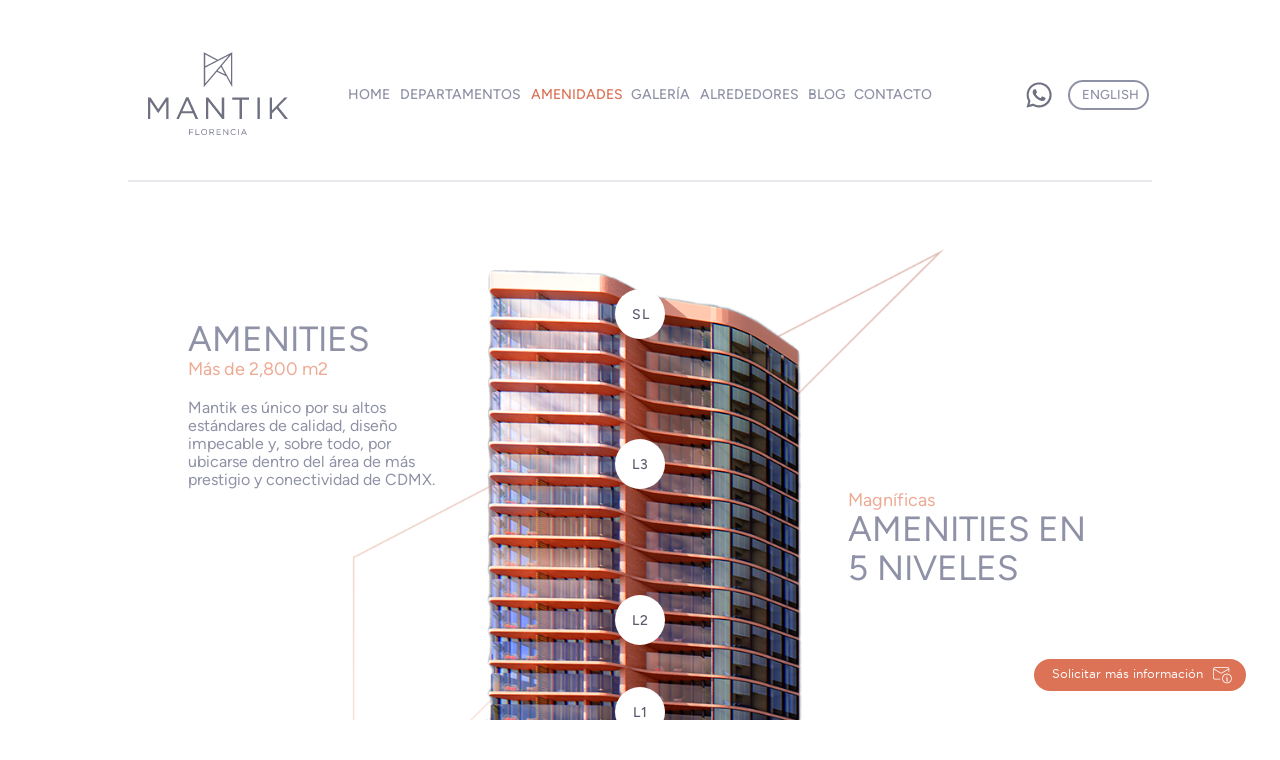

--- FILE ---
content_type: text/html
request_url: https://mantikflorencia.mx/amenidades.html
body_size: 7249
content:
<!DOCTYPE html>
<html class="nojs html css_verticalspacer" lang="en-US">
 <head>

  <meta http-equiv="Content-type" content="text/html;charset=UTF-8"/>
  <meta name="description" content="Mantik amenidades, 5 niveles, con mas de 2,800 m2 y terrazas con vistas a la ciudad. Mantik es único por su altos estándares de calidad, diseño impecable y, sobre todo, por ubicarse dentro del área de mas prestigio y conectividad de CDMX."/>
  <meta name="keywords" content="Mantik, Mantik Florencia, Amenidades, Amenities, Departamentos, Departamentos disponibles, Estudios, Reforma , CDMX, Florencia, Col. Cuauhtémoc, Juárez Cuauhtémoc, Espectaculares vistas, 5 niveles, Terrazas"/>
  <meta name="generator" content="2018.1.0.386"/>
  <meta name="facebook-domain-verification" content="9n07g0snrqtcswomn488lbehlwn4at"/><!-- custom meta -->
  <meta name="viewport" content="width=device-width, initial-scale=1.0"/>
  
  <script type="text/javascript">
   // Update the 'nojs'/'js' class on the html node
document.documentElement.className = document.documentElement.className.replace(/\bnojs\b/g, 'js');

// Check that all required assets are uploaded and up-to-date
if(typeof Muse == "undefined") window.Muse = {}; window.Muse.assets = {"required":["museutils.js", "museconfig.js", "jquery.watch.js", "jquery.musepolyfill.bgsize.js", "jquery.musemenu.js", "jquery.scrolleffects.js", "jquery.museresponsive.js", "require.js", "amenidades.css"], "outOfDate":[]};
</script>
  
  <link rel="shortcut icon" href="images/favicon.ico?crc=3889279847"/>
  <title>amenidades</title>
  <!-- CSS -->
  <link rel="stylesheet" type="text/css" href="css/site_global.css?crc=444006867"/>
  <link rel="stylesheet" type="text/css" href="css/master_a-master2.css?crc=363850148"/>
  <link rel="stylesheet" type="text/css" href="css/amenidades.css?crc=481633304" id="pagesheet"/>
  <!-- IE-only CSS -->
  <!--[if lt IE 9]>
  <link rel="stylesheet" type="text/css" href="css/nomq_preview_master_a-master2.css?crc=4051167106"/>
  <link rel="stylesheet" type="text/css" href="css/nomq_amenidades.css?crc=4011180347" id="nomq_pagesheet"/>
  <![endif]-->
  <!-- JS includes -->
  <!--[if lt IE 9]>
  <script src="scripts/html5shiv.js?crc=4241844378" type="text/javascript"></script>
  <![endif]-->
    <!--custom head HTML-->
  <!-- Meta Pixel Code -->
<script>
!function(f,b,e,v,n,t,s)
{if(f.fbq)return;n=f.fbq=function(){n.callMethod?
n.callMethod.apply(n,arguments):n.queue.push(arguments)};
if(!f._fbq)f._fbq=n;n.push=n;n.loaded=!0;n.version='2.0';
n.queue=[];t=b.createElement(e);t.async=!0;
t.src=v;s=b.getElementsByTagName(e)[0];
s.parentNode.insertBefore(t,s)}(window, document,'script',
'https://connect.facebook.net/en_US/fbevents.js');
fbq('init', '1406811233428351');
fbq('track', 'PageView');
</script>
<noscript><img height="1" width="1" style="display:none"
src="https://www.facebook.com/tr?id=1406811233428351&ev=PageView&noscript=1"
/></noscript>
<!-- End Meta Pixel Code -->

<!-- Google tag (gtag.js) -->
<script async src="https://www.googletagmanager.com/gtag/js?id=G-SD3T7W3R4M"></script>
<script>
  window.dataLayer = window.dataLayer || [];
  function gtag(){dataLayer.push(arguments);}
  gtag('js', new Date());

  gtag('config', 'G-SD3T7W3R4M');
</script>
  <!--/*

*/
-->
 </head>
 <body>

  <div class="breakpoint active" id="bp_infinity" data-min-width="1301"><!-- responsive breakpoint node -->
   <div class="clearfix" id="page"><!-- group -->
    <div class="clearfix grpelem" id="ppu4480"><!-- column -->
     <div class="clearfix colelem" id="pu4480"><!-- group -->
      <a class="nonblock nontext transition museBGSize grpelem shared_content" id="u4480" href="index.html" data-content-guid="u4480_content"><!-- simple frame --></a>
      <nav class="MenuBar clearfix grpelem" id="menuu4483"><!-- horizontal box -->
       <div class="MenuItemContainer clearfix grpelem" id="u4505"><!-- vertical box -->
        <a class="nonblock nontext MenuItem MenuItemWithSubMenu transition clearfix colelem" id="u4508" href="index.html"><!-- horizontal box --><div class="MenuItemLabel NoWrap clearfix grpelem" id="u4510-4"><!-- content --><p class="shared_content" data-content-guid="u4510-4_0_content">HOME</p></div></a>
       </div>
       <div class="MenuItemContainer clearfix grpelem" id="u4491"><!-- vertical box -->
        <a class="nonblock nontext MenuItem MenuItemWithSubMenu transition clearfix colelem" id="u4492" href="departamentos.html"><!-- horizontal box --><div class="MenuItemLabel NoWrap clearfix grpelem" id="u4494-4"><!-- content --><p class="shared_content" data-content-guid="u4494-4_0_content">DEPARTAMENTOS</p></div></a>
       </div>
       <div class="MenuItemContainer clearfix grpelem" id="u4512"><!-- vertical box -->
        <a class="nonblock nontext MenuItem MenuItemWithSubMenu MuseMenuActive transition clearfix colelem" id="u4515" href="amenidades.html"><!-- horizontal box --><div class="MenuItemLabel NoWrap clearfix grpelem" id="u4518-4"><!-- content --><p class="shared_content" data-content-guid="u4518-4_0_content">AMENIDADES</p></div></a>
       </div>
       <div class="MenuItemContainer clearfix grpelem" id="u4498"><!-- vertical box -->
        <a class="nonblock nontext MenuItem MenuItemWithSubMenu transition clearfix colelem" id="u4501" href="galeria.html"><!-- horizontal box --><div class="MenuItemLabel NoWrap clearfix grpelem" id="u4504-4"><!-- content --><p class="shared_content" data-content-guid="u4504-4_0_content">GALERÍA</p></div></a>
       </div>
       <div class="MenuItemContainer clearfix grpelem" id="u6332"><!-- vertical box -->
        <a class="nonblock nontext MenuItem MenuItemWithSubMenu transition clearfix colelem" id="u6333" href="alrededores.html"><!-- horizontal box --><div class="MenuItemLabel NoWrap clearfix grpelem" id="u6334-4"><!-- content --><p class="shared_content" data-content-guid="u6334-4_0_content">ALREDEDORES</p></div></a>
       </div>
       <div class="MenuItemContainer clearfix grpelem" id="u59425"><!-- vertical box -->
        <a class="nonblock nontext MenuItem MenuItemWithSubMenu transition clearfix colelem" id="u59426" href="/blog"><!-- horizontal box --><div class="MenuItemLabel NoWrap clearfix grpelem" id="u59428-4"><!-- content --><p class="shared_content" data-content-guid="u59428-4_0_content">BLOG</p></div></a>
       </div>
       <div class="MenuItemContainer clearfix grpelem" id="u4484"><!-- vertical box -->
        <a class="nonblock nontext MenuItem MenuItemWithSubMenu transition clearfix colelem" id="u4487" href="contacto.html"><!-- horizontal box --><div class="MenuItemLabel NoWrap clearfix grpelem" id="u4490-4"><!-- content --><p class="shared_content" data-content-guid="u4490-4_0_content">CONTACTO</p></div></a>
       </div>
      </nav>
      <a class="nonblock nontext transition museBGSize grpelem shared_content" id="u60642" href="https://wa.me/5215519634761" target="_blank" data-content-guid="u60642_content"><!-- simple frame --></a>
      <nav class="MenuBar clearfix grpelem" id="menuu43372"><!-- horizontal box -->
       <div class="MenuItemContainer clearfix grpelem" id="u43373"><!-- vertical box -->
        <a class="nonblock nontext MenuItem MenuItemWithSubMenu transition rounded-corners clearfix colelem" id="u43376" href="/ingles"><!-- horizontal box --><div class="MenuItemLabel NoWrap clearfix grpelem" id="u43378-4"><!-- content --><p class="shared_content" data-content-guid="u43378-4_0_content">ENGLISH</p></div></a>
       </div>
      </nav>
     </div>
     <div class="colelem shared_content" id="u5733" data-content-guid="u5733_content"><!-- simple frame --></div>
     <div class="clearfix colelem shared_content" id="pu5679-6" data-content-guid="pu5679-6_content"><!-- group -->
      <div class="clearfix grpelem shared_content" id="u5679-6" data-content-guid="u5679-6_content"><!-- content -->
       <p id="u5679-2">AMENITIES</p>
       <p id="u5679-4">Más de 2,800 m2</p>
      </div>
      <a class="nonblock nontext Button transition rounded-corners clearfix grpelem shared_content" id="buttonu5797" href="sl.html" data-content-guid="buttonu5797_content"><!-- container box --><div class="clearfix grpelem" id="u5798-4"><!-- content --><p id="u5798-2">SL</p></div></a>
     </div>
     <div class="clearfix colelem shared_content" id="pu5759-4" data-content-guid="pu5759-4_content"><!-- group -->
      <div class="clearfix grpelem shared_content" id="u5759-4" data-content-guid="u5759-4_content"><!-- content -->
       <p id="u5759-2">Mantik es único por su altos estándares de calidad, diseño impecable y, sobre todo, por ubicarse dentro del área de más prestigio y conectividad de CDMX.</p>
      </div>
      <a class="nonblock nontext Button transition rounded-corners clearfix grpelem shared_content" id="buttonu5838" href="l3.html" data-content-guid="buttonu5838_content"><!-- container box --><div class="clearfix grpelem" id="u5839-4"><!-- content --><p>L3</p></div></a>
     </div>
     <div class="clearfix colelem shared_content" id="u5814-6" data-content-guid="u5814-6_content"><!-- content -->
      <p id="u5814-2">Magníficas</p>
      <p id="u5814-4">AMENITIES EN 5 NIVELES</p>
     </div>
     <a class="nonblock nontext Button transition rounded-corners clearfix colelem shared_content" id="buttonu5869" href="l2.html" data-content-guid="buttonu5869_content"><!-- container box --><div class="clearfix grpelem" id="u5870-4"><!-- content --><p>L2</p></div></a>
     <div class="clearfix colelem shared_content" id="pu5681" data-content-guid="pu5681_content"><!-- group -->
      <div class="browser_width grpelem" id="u5681-bw">
       <div class="museBGSize" id="u5681"><!-- simple frame --></div>
      </div>
      <a class="nonblock nontext Button transition rounded-corners clearfix grpelem shared_content" id="buttonu5900" href="l1.html" data-content-guid="buttonu5900_content"><!-- container box --><div class="clearfix grpelem" id="u5901-4"><!-- content --><p>L1</p></div></a>
      <a class="nonblock nontext Button transition rounded-corners clearfix grpelem shared_content" id="buttonu5931" href="gl.html" data-content-guid="buttonu5931_content"><!-- container box --><div class="clearfix grpelem" id="u5932-4"><!-- content --><p>GL</p></div></a>
     </div>
    </div>
    <div class="clearfix grpelem" id="pu5777"><!-- group -->
     <div class="clip_frame mse_pre_init" id="u5777"><!-- image -->
      <img class="block temp_no_img_src" id="u5777_img" data-orig-src="images/forma1-home-mantik-florencia.png?crc=4268301724" alt="" width="756" height="766" src="images/blank.gif?crc=4208392903"/>
     </div>
     <div class="clip_frame mse_pre_init" id="u5691"><!-- image -->
      <img class="block temp_no_img_src" id="u5691_img" data-orig-src="images/edificio-home-mantik-florencia.png?crc=490594034" alt="" width="535" height="925" src="images/blank.gif?crc=4208392903"/>
     </div>
     <div class="browser_width mse_pre_init shared_content" id="u5686-bw" data-content-guid="u5686-bw_content">
      <div class="museBGSize" id="u5686"><!-- simple frame --></div>
     </div>
     <a class="nonblock nontext Button transition rounded-corners clearfix shared_content" id="buttonu62003" href="solicitar-mas-informacion.html" data-content-guid="buttonu62003_content"><!-- container box --><div class="museBGSize clearfix grpelem" id="u62004-4"><!-- content --><p id="u62004-2">Solicitar más información</p></div></a>
    </div>
    <div class="verticalspacer" data-offset-top="2210" data-content-above-spacer="2210" data-content-below-spacer="0"></div>
    <div class="browser_width grpelem" id="u8288-bw">
     <div class="museBGSize" id="u8288"><!-- column -->
      <div class="clearfix" id="u8288_align_to_page">
       <div class="clearfix colelem shared_content" id="ppu62109-4" data-content-guid="ppu62109-4_content"><!-- group -->
        <div class="clearfix grpelem" id="pu62109-4"><!-- column -->
         <div class="clearfix colelem shared_content" id="u62109-4" data-content-guid="u62109-4_content"><!-- content -->
          <p id="u62109-2">10% DISPONIBLE</p>
         </div>
         <div class="clearfix colelem shared_content" id="u62110-4" data-content-guid="u62110-4_content"><!-- content -->
          <p id="u62110-2">FORMA PARTE DE&nbsp; MANTIK FLORENCIA</p>
         </div>
         <div class="clearfix colelem shared_content" id="u62111-4" data-content-guid="u62111-4_content"><!-- content -->
          <p id="u62111-2">Florencia 15, Col. Juárez Cuauhtémoc 06600 CDMX</p>
         </div>
         <div class="clearfix colelem shared_content" id="u62112-4" data-content-guid="u62112-4_content"><!-- content -->
          <p id="u62112-2">Conoce los departamentos disponibles.</p>
         </div>
        </div>
        <div class="rounded-corners clearfix grpelem shared_content" id="u61960" data-content-guid="u61960_content"><!-- group -->
         <div class="grpelem" id="u61961"><!-- custom html -->
          <iframe style="width: 100%; height: 450px;" src="formulario.html" width="100%" height="450px" frameborder="no" scrolling="no"></iframe>
         </div>
        </div>
       </div>
       <div class="colelem shared_content" id="u4519" data-content-guid="u4519_content"><!-- simple frame --></div>
       <div class="clearfix colelem" id="ppu4525-4"><!-- group -->
        <div class="clearfix grpelem shared_content" id="pu4525-4" data-content-guid="pu4525-4_content"><!-- column -->
         <div class="clearfix colelem shared_content" id="u4525-4" data-content-guid="u4525-4_content"><!-- content -->
          <p id="u4525-2">VIVE EN LA ZONA MÁS VIBRANTE Y GLAMOROSA DE LA CIUDAD.</p>
         </div>
         <div class="clearfix colelem" id="u4526-4"><!-- content -->
          <p>MANTIK es único, por sus altos estándares de calidad, impecable diseño, sobre todo, por ubicarse dentro del área de más prestigio y conectividad del país.</p>
         </div>
        </div>
        <nav class="MenuBar clearfix grpelem" id="menuu4527"><!-- vertical box -->
         <div class="MenuItemContainer clearfix colelem" id="u4563"><!-- horizontal box -->
          <a class="nonblock nontext MenuItem MenuItemWithSubMenu clearfix grpelem" id="u4566" href="index.html"><!-- horizontal box --><div class="MenuItemLabel clearfix grpelem" id="u4567-4"><!-- content --><p class="shared_content" data-content-guid="u4567-4_0_content">HOME</p></div></a>
         </div>
         <div class="MenuItemContainer clearfix colelem" id="u4528"><!-- horizontal box -->
          <a class="nonblock nontext MenuItem MenuItemWithSubMenu clearfix grpelem" id="u4529" href="departamentos.html"><!-- horizontal box --><div class="MenuItemLabel clearfix grpelem" id="u4532-4"><!-- content --><p class="shared_content" data-content-guid="u4532-4_0_content">DEPARTAMENTOS</p></div></a>
         </div>
         <div class="MenuItemContainer clearfix colelem" id="u4542"><!-- horizontal box -->
          <a class="nonblock nontext MenuItem MenuItemWithSubMenu MuseMenuActive clearfix grpelem" id="u4543" href="amenidades.html"><!-- horizontal box --><div class="MenuItemLabel clearfix grpelem" id="u4544-4"><!-- content --><p class="shared_content" data-content-guid="u4544-4_0_content">AMENIDADES</p></div></a>
         </div>
         <div class="MenuItemContainer clearfix colelem" id="u4535"><!-- horizontal box -->
          <a class="nonblock nontext MenuItem MenuItemWithSubMenu clearfix grpelem" id="u4536" href="galeria.html"><!-- horizontal box --><div class="MenuItemLabel clearfix grpelem" id="u4537-4"><!-- content --><p class="shared_content" data-content-guid="u4537-4_0_content">GALERÍA</p></div></a>
         </div>
         <div class="MenuItemContainer clearfix colelem" id="u6428"><!-- horizontal box -->
          <a class="nonblock nontext MenuItem MenuItemWithSubMenu clearfix grpelem" id="u6429" href="alrededores.html"><!-- horizontal box --><div class="MenuItemLabel clearfix grpelem" id="u6431-4"><!-- content --><p class="shared_content" data-content-guid="u6431-4_0_content">ALREDEDORES</p></div></a>
         </div>
         <div class="MenuItemContainer clearfix colelem" id="u59516"><!-- horizontal box -->
          <a class="nonblock nontext MenuItem MenuItemWithSubMenu clearfix grpelem" id="u59519" href="/blog"><!-- horizontal box --><div class="MenuItemLabel clearfix grpelem" id="u59521-4"><!-- content --><p class="shared_content" data-content-guid="u59521-4_0_content">BLOG</p></div></a>
         </div>
         <div class="MenuItemContainer clearfix colelem" id="u4556"><!-- horizontal box -->
          <a class="nonblock nontext MenuItem MenuItemWithSubMenu clearfix grpelem" id="u4557" href="contacto.html"><!-- horizontal box --><div class="MenuItemLabel clearfix grpelem" id="u4558-4"><!-- content --><p class="shared_content" data-content-guid="u4558-4_0_content">CONTACTO</p></div></a>
         </div>
         <div class="MenuItemContainer clearfix colelem" id="u4570"><!-- horizontal box -->
          <div class="MenuItem MenuItemWithSubMenu clearfix grpelem" id="u4571"><!-- horizontal box -->
           <div class="MenuItemLabel clearfix grpelem" id="u4573-4"><!-- content -->
            <p class="shared_content" data-content-guid="u4573-4_0_content">AVISO DE PRIVACIDAD</p>
           </div>
          </div>
         </div>
         <div class="MenuItemContainer clearfix colelem" id="u4549"><!-- horizontal box -->
          <div class="MenuItem MenuItemWithSubMenu clearfix grpelem" id="u4550"><!-- horizontal box -->
           <div class="MenuItemLabel clearfix grpelem" id="u4553-4"><!-- content -->
            <p class="shared_content" data-content-guid="u4553-4_0_content">TERMINOS Y CONDICIONES</p>
           </div>
          </div>
         </div>
        </nav>
        <a class="nonblock nontext transition museBGSize grpelem shared_content" id="u58332" href="http://dakab.com.mx/" target="_blank" data-content-guid="u58332_content"><!-- simple frame --></a>
        <a class="nonblock nontext transition museBGSize grpelem shared_content" id="u58333" href="https://mantik.mx" target="_blank" data-content-guid="u58333_content"><!-- simple frame --></a>
       </div>
      </div>
     </div>
    </div>
   </div>
   <div class="preload_images">
    <img class="preload temp_no_img_src" data-orig-src="images/logo-footer-dakab%20copy.png?crc=23093382" alt="" src="images/blank.gif?crc=4208392903"/>
    <img class="preload temp_no_img_src" data-orig-src="images/logo-footer-mantik%20copy.png?crc=140659456" alt="" src="images/blank.gif?crc=4208392903"/>
   </div>
  </div>
  <div class="breakpoint" id="bp_1300" data-min-width="1025" data-max-width="1300"><!-- responsive breakpoint node -->
   <div class="clearfix temp_no_id" data-orig-id="page"><!-- group -->
    <div class="clearfix grpelem temp_no_id" data-orig-id="pu5777"><!-- group -->
     <div class="clip_frame mse_pre_init temp_no_id" data-orig-id="u5777"><!-- image -->
      <img class="block temp_no_id temp_no_img_src" data-orig-src="images/forma1-home-mantik-florencia.png?crc=4268301724" alt="" width="600" height="608" data-orig-id="u5777_img" src="images/blank.gif?crc=4208392903"/>
     </div>
     <div class="clip_frame mse_pre_init temp_no_id" data-orig-id="u5691"><!-- image -->
      <img class="block temp_no_id temp_no_img_src" data-orig-src="images/edificio-home-mantik-florencia.png?crc=490594034" alt="" width="450" height="778" data-orig-id="u5691_img" src="images/blank.gif?crc=4208392903"/>
     </div>
     <span class="browser_width mse_pre_init placeholder" data-placeholder-for="u5686-bw_content"><!-- placeholder node --></span>
     <span class="nonblock nontext Button transition rounded-corners clearfix placeholder" data-placeholder-for="buttonu62003_content"><!-- placeholder node --></span>
    </div>
    <div class="clearfix grpelem temp_no_id" data-orig-id="ppu4480"><!-- column -->
     <div class="clearfix colelem temp_no_id" data-orig-id="pu4480"><!-- group -->
      <span class="nonblock nontext transition museBGSize grpelem placeholder" data-placeholder-for="u4480_content"><!-- placeholder node --></span>
      <nav class="MenuBar clearfix grpelem temp_no_id" data-orig-id="menuu4483"><!-- horizontal box -->
       <div class="MenuItemContainer clearfix grpelem temp_no_id" data-orig-id="u4505"><!-- vertical box -->
        <a class="nonblock nontext MenuItem MenuItemWithSubMenu transition clearfix colelem temp_no_id" href="index.html" data-orig-id="u4508"><!-- horizontal box --><div class="MenuItemLabel NoWrap clearfix grpelem temp_no_id" data-orig-id="u4510-4"><!-- content --><span class="placeholder" data-placeholder-for="u4510-4_0_content"><!-- placeholder node --></span></div></a>
       </div>
       <div class="MenuItemContainer clearfix grpelem temp_no_id" data-orig-id="u4491"><!-- vertical box -->
        <a class="nonblock nontext MenuItem MenuItemWithSubMenu transition clearfix colelem temp_no_id" href="departamentos.html" data-orig-id="u4492"><!-- horizontal box --><div class="MenuItemLabel NoWrap clearfix grpelem temp_no_id" data-orig-id="u4494-4"><!-- content --><span class="placeholder" data-placeholder-for="u4494-4_0_content"><!-- placeholder node --></span></div></a>
       </div>
       <div class="MenuItemContainer clearfix grpelem temp_no_id" data-orig-id="u4512"><!-- vertical box -->
        <a class="nonblock nontext MenuItem MenuItemWithSubMenu MuseMenuActive transition clearfix colelem temp_no_id" href="amenidades.html" data-orig-id="u4515"><!-- horizontal box --><div class="MenuItemLabel NoWrap clearfix grpelem temp_no_id" data-orig-id="u4518-4"><!-- content --><span class="placeholder" data-placeholder-for="u4518-4_0_content"><!-- placeholder node --></span></div></a>
       </div>
       <div class="MenuItemContainer clearfix grpelem temp_no_id" data-orig-id="u4498"><!-- vertical box -->
        <a class="nonblock nontext MenuItem MenuItemWithSubMenu transition clearfix colelem temp_no_id" href="galeria.html" data-orig-id="u4501"><!-- horizontal box --><div class="MenuItemLabel NoWrap clearfix grpelem temp_no_id" data-orig-id="u4504-4"><!-- content --><span class="placeholder" data-placeholder-for="u4504-4_0_content"><!-- placeholder node --></span></div></a>
       </div>
       <div class="MenuItemContainer clearfix grpelem temp_no_id" data-orig-id="u6332"><!-- vertical box -->
        <a class="nonblock nontext MenuItem MenuItemWithSubMenu transition clearfix colelem temp_no_id" href="alrededores.html" data-orig-id="u6333"><!-- horizontal box --><div class="MenuItemLabel NoWrap clearfix grpelem temp_no_id" data-orig-id="u6334-4"><!-- content --><span class="placeholder" data-placeholder-for="u6334-4_0_content"><!-- placeholder node --></span></div></a>
       </div>
       <div class="MenuItemContainer clearfix grpelem temp_no_id" data-orig-id="u59425"><!-- vertical box -->
        <a class="nonblock nontext MenuItem MenuItemWithSubMenu transition clearfix colelem temp_no_id" href="/blog" data-orig-id="u59426"><!-- horizontal box --><div class="MenuItemLabel NoWrap clearfix grpelem temp_no_id" data-orig-id="u59428-4"><!-- content --><span class="placeholder" data-placeholder-for="u59428-4_0_content"><!-- placeholder node --></span></div></a>
       </div>
       <div class="MenuItemContainer clearfix grpelem temp_no_id" data-orig-id="u4484"><!-- vertical box -->
        <a class="nonblock nontext MenuItem MenuItemWithSubMenu transition clearfix colelem temp_no_id" href="contacto.html" data-orig-id="u4487"><!-- horizontal box --><div class="MenuItemLabel NoWrap clearfix grpelem temp_no_id" data-orig-id="u4490-4"><!-- content --><span class="placeholder" data-placeholder-for="u4490-4_0_content"><!-- placeholder node --></span></div></a>
       </div>
      </nav>
      <span class="nonblock nontext transition museBGSize grpelem placeholder" data-placeholder-for="u60642_content"><!-- placeholder node --></span>
      <nav class="MenuBar clearfix grpelem temp_no_id" data-orig-id="menuu43372"><!-- horizontal box -->
       <div class="MenuItemContainer clearfix grpelem temp_no_id" data-orig-id="u43373"><!-- vertical box -->
        <a class="nonblock nontext MenuItem MenuItemWithSubMenu transition rounded-corners clearfix colelem temp_no_id" href="/ingles" data-orig-id="u43376"><!-- horizontal box --><div class="MenuItemLabel NoWrap clearfix grpelem temp_no_id" data-orig-id="u43378-4"><!-- content --><span class="placeholder" data-placeholder-for="u43378-4_0_content"><!-- placeholder node --></span></div></a>
       </div>
      </nav>
     </div>
     <span class="colelem placeholder" data-placeholder-for="u5733_content"><!-- placeholder node --></span>
     <span class="clearfix colelem placeholder" data-placeholder-for="pu5679-6_content"><!-- placeholder node --></span>
     <span class="clearfix colelem placeholder" data-placeholder-for="pu5759-4_content"><!-- placeholder node --></span>
     <span class="clearfix colelem placeholder" data-placeholder-for="u5814-6_content"><!-- placeholder node --></span>
     <span class="nonblock nontext Button transition rounded-corners clearfix colelem placeholder" data-placeholder-for="buttonu5869_content"><!-- placeholder node --></span>
     <span class="clearfix colelem placeholder" data-placeholder-for="pu5681_content"><!-- placeholder node --></span>
    </div>
    <div class="verticalspacer" data-offset-top="1910" data-content-above-spacer="1910" data-content-below-spacer="0"></div>
    <div class="browser_width grpelem temp_no_id" data-orig-id="u8288-bw">
     <div class="museBGSize temp_no_id" data-orig-id="u8288"><!-- column -->
      <div class="clearfix temp_no_id" data-orig-id="u8288_align_to_page">
       <span class="clearfix colelem placeholder" data-placeholder-for="ppu62109-4_content"><!-- placeholder node --></span>
       <span class="colelem placeholder" data-placeholder-for="u4519_content"><!-- placeholder node --></span>
       <div class="clearfix colelem temp_no_id" data-orig-id="ppu4525-4"><!-- group -->
        <span class="clearfix grpelem placeholder" data-placeholder-for="pu4525-4_content"><!-- placeholder node --></span>
        <nav class="MenuBar clearfix grpelem temp_no_id" data-orig-id="menuu4527"><!-- vertical box -->
         <div class="MenuItemContainer clearfix colelem temp_no_id" data-orig-id="u4563"><!-- horizontal box -->
          <a class="nonblock nontext MenuItem MenuItemWithSubMenu clearfix grpelem temp_no_id" href="index.html" data-orig-id="u4566"><!-- horizontal box --><div class="MenuItemLabel clearfix grpelem temp_no_id" data-orig-id="u4567-4"><!-- content --><span class="placeholder" data-placeholder-for="u4567-4_0_content"><!-- placeholder node --></span></div></a>
         </div>
         <div class="MenuItemContainer clearfix colelem temp_no_id" data-orig-id="u4528"><!-- horizontal box -->
          <a class="nonblock nontext MenuItem MenuItemWithSubMenu clearfix grpelem temp_no_id" href="departamentos.html" data-orig-id="u4529"><!-- horizontal box --><div class="MenuItemLabel clearfix grpelem temp_no_id" data-orig-id="u4532-4"><!-- content --><span class="placeholder" data-placeholder-for="u4532-4_0_content"><!-- placeholder node --></span></div></a>
         </div>
         <div class="MenuItemContainer clearfix colelem temp_no_id" data-orig-id="u4542"><!-- horizontal box -->
          <a class="nonblock nontext MenuItem MenuItemWithSubMenu MuseMenuActive clearfix grpelem temp_no_id" href="amenidades.html" data-orig-id="u4543"><!-- horizontal box --><div class="MenuItemLabel clearfix grpelem temp_no_id" data-orig-id="u4544-4"><!-- content --><span class="placeholder" data-placeholder-for="u4544-4_0_content"><!-- placeholder node --></span></div></a>
         </div>
         <div class="MenuItemContainer clearfix colelem temp_no_id" data-orig-id="u4535"><!-- horizontal box -->
          <a class="nonblock nontext MenuItem MenuItemWithSubMenu clearfix grpelem temp_no_id" href="galeria.html" data-orig-id="u4536"><!-- horizontal box --><div class="MenuItemLabel clearfix grpelem temp_no_id" data-orig-id="u4537-4"><!-- content --><span class="placeholder" data-placeholder-for="u4537-4_0_content"><!-- placeholder node --></span></div></a>
         </div>
         <div class="MenuItemContainer clearfix colelem temp_no_id" data-orig-id="u6428"><!-- horizontal box -->
          <a class="nonblock nontext MenuItem MenuItemWithSubMenu clearfix grpelem temp_no_id" href="alrededores.html" data-orig-id="u6429"><!-- horizontal box --><div class="MenuItemLabel clearfix grpelem temp_no_id" data-orig-id="u6431-4"><!-- content --><span class="placeholder" data-placeholder-for="u6431-4_0_content"><!-- placeholder node --></span></div></a>
         </div>
         <div class="MenuItemContainer clearfix colelem temp_no_id" data-orig-id="u59516"><!-- horizontal box -->
          <a class="nonblock nontext MenuItem MenuItemWithSubMenu clearfix grpelem temp_no_id" href="/blog" data-orig-id="u59519"><!-- horizontal box --><div class="MenuItemLabel clearfix grpelem temp_no_id" data-orig-id="u59521-4"><!-- content --><span class="placeholder" data-placeholder-for="u59521-4_0_content"><!-- placeholder node --></span></div></a>
         </div>
         <div class="MenuItemContainer clearfix colelem temp_no_id" data-orig-id="u4556"><!-- horizontal box -->
          <a class="nonblock nontext MenuItem MenuItemWithSubMenu clearfix grpelem temp_no_id" href="contacto.html" data-orig-id="u4557"><!-- horizontal box --><div class="MenuItemLabel clearfix grpelem temp_no_id" data-orig-id="u4558-4"><!-- content --><span class="placeholder" data-placeholder-for="u4558-4_0_content"><!-- placeholder node --></span></div></a>
         </div>
         <div class="MenuItemContainer clearfix colelem temp_no_id" data-orig-id="u4570"><!-- horizontal box -->
          <div class="MenuItem MenuItemWithSubMenu clearfix grpelem temp_no_id" data-orig-id="u4571"><!-- horizontal box -->
           <div class="MenuItemLabel clearfix grpelem temp_no_id" data-orig-id="u4573-4"><!-- content -->
            <span class="placeholder" data-placeholder-for="u4573-4_0_content"><!-- placeholder node --></span>
           </div>
          </div>
         </div>
         <div class="MenuItemContainer clearfix colelem temp_no_id" data-orig-id="u4549"><!-- horizontal box -->
          <div class="MenuItem MenuItemWithSubMenu clearfix grpelem temp_no_id" data-orig-id="u4550"><!-- horizontal box -->
           <div class="MenuItemLabel clearfix grpelem temp_no_id" data-orig-id="u4553-4"><!-- content -->
            <span class="placeholder" data-placeholder-for="u4553-4_0_content"><!-- placeholder node --></span>
           </div>
          </div>
         </div>
        </nav>
        <span class="nonblock nontext transition museBGSize grpelem placeholder" data-placeholder-for="u58332_content"><!-- placeholder node --></span>
        <span class="nonblock nontext transition museBGSize grpelem placeholder" data-placeholder-for="u58333_content"><!-- placeholder node --></span>
       </div>
      </div>
     </div>
    </div>
   </div>
   <div class="preload_images">
    <img class="preload temp_no_img_src" data-orig-src="images/logo-footer-dakab%20copy.png?crc=23093382" alt="" src="images/blank.gif?crc=4208392903"/>
    <img class="preload temp_no_img_src" data-orig-src="images/logo-footer-mantik%20copy.png?crc=140659456" alt="" src="images/blank.gif?crc=4208392903"/>
   </div>
  </div>
  <div class="breakpoint" id="bp_1024" data-min-width="769" data-max-width="1024"><!-- responsive breakpoint node -->
   <div class="clearfix temp_no_id" data-orig-id="page"><!-- group -->
    <div class="clearfix grpelem" id="ppmenuu4483"><!-- column -->
     <div class="clearfix colelem" id="pmenuu4483"><!-- group -->
      <nav class="MenuBar clearfix grpelem temp_no_id" data-orig-id="menuu4483"><!-- horizontal box -->
       <div class="MenuItemContainer clearfix grpelem temp_no_id" data-orig-id="u4505"><!-- vertical box -->
        <a class="nonblock nontext MenuItem MenuItemWithSubMenu transition clearfix colelem temp_no_id" href="index.html" data-orig-id="u4508"><!-- horizontal box --><div class="MenuItemLabel NoWrap clearfix grpelem temp_no_id" data-orig-id="u4510-4"><!-- content --><span class="placeholder" data-placeholder-for="u4510-4_0_content"><!-- placeholder node --></span></div></a>
       </div>
       <div class="MenuItemContainer clearfix grpelem temp_no_id" data-orig-id="u4491"><!-- vertical box -->
        <a class="nonblock nontext MenuItem MenuItemWithSubMenu transition clearfix colelem temp_no_id" href="departamentos.html" data-orig-id="u4492"><!-- horizontal box --><div class="MenuItemLabel NoWrap clearfix grpelem temp_no_id" data-orig-id="u4494-4"><!-- content --><span class="placeholder" data-placeholder-for="u4494-4_0_content"><!-- placeholder node --></span></div></a>
       </div>
       <div class="MenuItemContainer clearfix grpelem temp_no_id" data-orig-id="u4512"><!-- vertical box -->
        <a class="nonblock nontext MenuItem MenuItemWithSubMenu MuseMenuActive transition clearfix colelem temp_no_id" href="amenidades.html" data-orig-id="u4515"><!-- horizontal box --><div class="MenuItemLabel NoWrap clearfix grpelem temp_no_id" data-orig-id="u4518-4"><!-- content --><span class="placeholder" data-placeholder-for="u4518-4_0_content"><!-- placeholder node --></span></div></a>
       </div>
       <div class="MenuItemContainer clearfix grpelem temp_no_id" data-orig-id="u4498"><!-- vertical box -->
        <a class="nonblock nontext MenuItem MenuItemWithSubMenu transition clearfix colelem temp_no_id" href="galeria.html" data-orig-id="u4501"><!-- horizontal box --><div class="MenuItemLabel NoWrap clearfix grpelem temp_no_id" data-orig-id="u4504-4"><!-- content --><span class="placeholder" data-placeholder-for="u4504-4_0_content"><!-- placeholder node --></span></div></a>
       </div>
       <div class="MenuItemContainer clearfix grpelem temp_no_id" data-orig-id="u6332"><!-- vertical box -->
        <a class="nonblock nontext MenuItem MenuItemWithSubMenu transition clearfix colelem temp_no_id" href="alrededores.html" data-orig-id="u6333"><!-- horizontal box --><div class="MenuItemLabel NoWrap clearfix grpelem temp_no_id" data-orig-id="u6334-4"><!-- content --><span class="placeholder" data-placeholder-for="u6334-4_0_content"><!-- placeholder node --></span></div></a>
       </div>
       <div class="MenuItemContainer clearfix grpelem temp_no_id" data-orig-id="u59425"><!-- vertical box -->
        <a class="nonblock nontext MenuItem MenuItemWithSubMenu transition clearfix colelem temp_no_id" href="/blog" data-orig-id="u59426"><!-- horizontal box --><div class="MenuItemLabel NoWrap clearfix grpelem temp_no_id" data-orig-id="u59428-4"><!-- content --><span class="placeholder" data-placeholder-for="u59428-4_0_content"><!-- placeholder node --></span></div></a>
       </div>
       <div class="MenuItemContainer clearfix grpelem temp_no_id" data-orig-id="u4484"><!-- vertical box -->
        <a class="nonblock nontext MenuItem MenuItemWithSubMenu transition clearfix colelem temp_no_id" href="contacto.html" data-orig-id="u4487"><!-- horizontal box --><div class="MenuItemLabel NoWrap clearfix grpelem temp_no_id" data-orig-id="u4490-4"><!-- content --><span class="placeholder" data-placeholder-for="u4490-4_0_content"><!-- placeholder node --></span></div></a>
       </div>
      </nav>
      <nav class="MenuBar clearfix grpelem temp_no_id" data-orig-id="menuu43372"><!-- horizontal box -->
       <div class="MenuItemContainer clearfix grpelem temp_no_id" data-orig-id="u43373"><!-- vertical box -->
        <a class="nonblock nontext MenuItem MenuItemWithSubMenu transition rounded-corners clearfix colelem temp_no_id" href="/ingles" data-orig-id="u43376"><!-- horizontal box --><div class="MenuItemLabel NoWrap clearfix grpelem temp_no_id" data-orig-id="u43378-4"><!-- content --><span class="placeholder" data-placeholder-for="u43378-4_0_content"><!-- placeholder node --></span></div></a>
       </div>
      </nav>
     </div>
     <span class="colelem placeholder" data-placeholder-for="u5733_content"><!-- placeholder node --></span>
     <div class="clearfix colelem" id="pu5691"><!-- group -->
      <div class="clip_frame grpelem temp_no_id" data-orig-id="u5691"><!-- image -->
       <img class="block temp_no_id temp_no_img_src" data-orig-src="images/edificio-home-mantik-florencia400x692.png?crc=65565653" alt="" width="400" height="692" data-orig-id="u5691_img" src="images/blank.gif?crc=4208392903"/>
      </div>
      <div class="browser_width grpelem temp_no_id" data-orig-id="u5681-bw">
       <div class="museBGSize temp_no_id" data-orig-id="u5681"><!-- column -->
        <div class="clearfix" id="u5681_align_to_page">
         <div class="position_content" id="u5681_position_content">
          <span class="nonblock nontext Button transition rounded-corners clearfix colelem placeholder" data-placeholder-for="buttonu5900_content"><!-- placeholder node --></span>
          <span class="nonblock nontext Button transition rounded-corners clearfix colelem placeholder" data-placeholder-for="buttonu5931_content"><!-- placeholder node --></span>
         </div>
        </div>
       </div>
      </div>
      <span class="clearfix grpelem placeholder" data-placeholder-for="u5679-6_content"><!-- placeholder node --></span>
      <span class="clearfix grpelem placeholder" data-placeholder-for="u5814-6_content"><!-- placeholder node --></span>
      <span class="clearfix grpelem placeholder" data-placeholder-for="u5759-4_content"><!-- placeholder node --></span>
      <span class="nonblock nontext Button transition rounded-corners clearfix grpelem placeholder" data-placeholder-for="buttonu5797_content"><!-- placeholder node --></span>
      <span class="nonblock nontext Button transition rounded-corners clearfix grpelem placeholder" data-placeholder-for="buttonu5838_content"><!-- placeholder node --></span>
      <span class="nonblock nontext Button transition rounded-corners clearfix grpelem placeholder" data-placeholder-for="buttonu5869_content"><!-- placeholder node --></span>
     </div>
    </div>
    <div class="clearfix grpelem temp_no_id" data-orig-id="pu5777"><!-- group -->
     <div class="clip_frame mse_pre_init temp_no_id" data-orig-id="u5777"><!-- image -->
      <img class="block temp_no_id temp_no_img_src" data-orig-src="images/forma1-home-mantik-florencia550x558.png?crc=4268301724" alt="" width="550" height="557" data-orig-id="u5777_img" src="images/blank.gif?crc=4208392903"/>
     </div>
     <a class="nonblock nontext Button transition museBGSize rounded-corners shared_content" id="buttonu62034" href="solicitar-mas-informacion.html" data-content-guid="buttonu62034_content"><!-- container box --></a>
    </div>
    <div class="verticalspacer" data-offset-top="1620" data-content-above-spacer="1620" data-content-below-spacer="0"></div>
    <div class="clearfix grpelem" id="pu60642"><!-- column -->
     <span class="nonblock nontext transition museBGSize colelem placeholder" data-placeholder-for="u60642_content"><!-- placeholder node --></span>
     <div class="browser_width colelem temp_no_id" data-orig-id="u8288-bw">
      <div class="museBGSize temp_no_id" data-orig-id="u8288"><!-- column -->
       <div class="clearfix temp_no_id" data-orig-id="u8288_align_to_page">
        <div class="clearfix colelem temp_no_id" data-orig-id="ppu62109-4"><!-- group -->
         <div class="clearfix grpelem temp_no_id" data-orig-id="pu62109-4"><!-- column -->
          <span class="clearfix colelem placeholder" data-placeholder-for="u62109-4_content"><!-- placeholder node --></span>
          <div class="clearfix colelem" id="pu62110-4"><!-- group -->
           <span class="clearfix grpelem placeholder" data-placeholder-for="u62110-4_content"><!-- placeholder node --></span>
           <span class="clearfix grpelem placeholder" data-placeholder-for="u62111-4_content"><!-- placeholder node --></span>
          </div>
          <span class="clearfix colelem placeholder" data-placeholder-for="u62112-4_content"><!-- placeholder node --></span>
         </div>
         <span class="rounded-corners clearfix grpelem placeholder" data-placeholder-for="u61960_content"><!-- placeholder node --></span>
        </div>
        <span class="colelem placeholder" data-placeholder-for="u4519_content"><!-- placeholder node --></span>
        <div class="clearfix colelem temp_no_id" data-orig-id="ppu4525-4"><!-- group -->
         <span class="clearfix grpelem placeholder" data-placeholder-for="pu4525-4_content"><!-- placeholder node --></span>
         <nav class="MenuBar clearfix grpelem temp_no_id" data-orig-id="menuu4527"><!-- vertical box -->
          <div class="MenuItemContainer clearfix colelem temp_no_id" data-orig-id="u4563"><!-- horizontal box -->
           <a class="nonblock nontext MenuItem MenuItemWithSubMenu clearfix grpelem temp_no_id" href="index.html" data-orig-id="u4566"><!-- horizontal box --><div class="MenuItemLabel clearfix grpelem temp_no_id" data-orig-id="u4567-4"><!-- content --><span class="placeholder" data-placeholder-for="u4567-4_0_content"><!-- placeholder node --></span></div></a>
          </div>
          <div class="MenuItemContainer clearfix colelem temp_no_id" data-orig-id="u4528"><!-- horizontal box -->
           <a class="nonblock nontext MenuItem MenuItemWithSubMenu clearfix grpelem temp_no_id" href="departamentos.html" data-orig-id="u4529"><!-- horizontal box --><div class="MenuItemLabel clearfix grpelem temp_no_id" data-orig-id="u4532-4"><!-- content --><span class="placeholder" data-placeholder-for="u4532-4_0_content"><!-- placeholder node --></span></div></a>
          </div>
          <div class="MenuItemContainer clearfix colelem temp_no_id" data-orig-id="u4542"><!-- horizontal box -->
           <a class="nonblock nontext MenuItem MenuItemWithSubMenu MuseMenuActive clearfix grpelem temp_no_id" href="amenidades.html" data-orig-id="u4543"><!-- horizontal box --><div class="MenuItemLabel clearfix grpelem temp_no_id" data-orig-id="u4544-4"><!-- content --><span class="placeholder" data-placeholder-for="u4544-4_0_content"><!-- placeholder node --></span></div></a>
          </div>
          <div class="MenuItemContainer clearfix colelem temp_no_id" data-orig-id="u4535"><!-- horizontal box -->
           <a class="nonblock nontext MenuItem MenuItemWithSubMenu clearfix grpelem temp_no_id" href="galeria.html" data-orig-id="u4536"><!-- horizontal box --><div class="MenuItemLabel clearfix grpelem temp_no_id" data-orig-id="u4537-4"><!-- content --><span class="placeholder" data-placeholder-for="u4537-4_0_content"><!-- placeholder node --></span></div></a>
          </div>
          <div class="MenuItemContainer clearfix colelem temp_no_id" data-orig-id="u6428"><!-- horizontal box -->
           <a class="nonblock nontext MenuItem MenuItemWithSubMenu clearfix grpelem temp_no_id" href="alrededores.html" data-orig-id="u6429"><!-- horizontal box --><div class="MenuItemLabel clearfix grpelem temp_no_id" data-orig-id="u6431-4"><!-- content --><span class="placeholder" data-placeholder-for="u6431-4_0_content"><!-- placeholder node --></span></div></a>
          </div>
          <div class="MenuItemContainer clearfix colelem temp_no_id" data-orig-id="u59516"><!-- horizontal box -->
           <a class="nonblock nontext MenuItem MenuItemWithSubMenu clearfix grpelem temp_no_id" href="/blog" data-orig-id="u59519"><!-- horizontal box --><div class="MenuItemLabel clearfix grpelem temp_no_id" data-orig-id="u59521-4"><!-- content --><span class="placeholder" data-placeholder-for="u59521-4_0_content"><!-- placeholder node --></span></div></a>
          </div>
          <div class="MenuItemContainer clearfix colelem temp_no_id" data-orig-id="u4556"><!-- horizontal box -->
           <a class="nonblock nontext MenuItem MenuItemWithSubMenu clearfix grpelem temp_no_id" href="contacto.html" data-orig-id="u4557"><!-- horizontal box --><div class="MenuItemLabel clearfix grpelem temp_no_id" data-orig-id="u4558-4"><!-- content --><span class="placeholder" data-placeholder-for="u4558-4_0_content"><!-- placeholder node --></span></div></a>
          </div>
          <div class="MenuItemContainer clearfix colelem temp_no_id" data-orig-id="u4570"><!-- horizontal box -->
           <div class="MenuItem MenuItemWithSubMenu clearfix grpelem temp_no_id" data-orig-id="u4571"><!-- horizontal box -->
            <div class="MenuItemLabel clearfix grpelem temp_no_id" data-orig-id="u4573-4"><!-- content -->
             <span class="placeholder" data-placeholder-for="u4573-4_0_content"><!-- placeholder node --></span>
            </div>
           </div>
          </div>
          <div class="MenuItemContainer clearfix colelem temp_no_id" data-orig-id="u4549"><!-- horizontal box -->
           <div class="MenuItem MenuItemWithSubMenu clearfix grpelem temp_no_id" data-orig-id="u4550"><!-- horizontal box -->
            <div class="MenuItemLabel clearfix grpelem temp_no_id" data-orig-id="u4553-4"><!-- content -->
             <span class="placeholder" data-placeholder-for="u4553-4_0_content"><!-- placeholder node --></span>
            </div>
           </div>
          </div>
         </nav>
         <div class="clearfix grpelem" id="pu58333"><!-- column -->
          <span class="nonblock nontext transition museBGSize colelem placeholder" data-placeholder-for="u58333_content"><!-- placeholder node --></span>
          <span class="nonblock nontext transition museBGSize colelem placeholder" data-placeholder-for="u58332_content"><!-- placeholder node --></span>
         </div>
        </div>
       </div>
      </div>
     </div>
    </div>
   </div>
   <div class="preload_images">
    <img class="preload temp_no_img_src" data-orig-src="images/logo-footer-mantik%20copy.png?crc=140659456" alt="" src="images/blank.gif?crc=4208392903"/>
    <img class="preload temp_no_img_src" data-orig-src="images/logo-footer-dakab%20copy.png?crc=23093382" alt="" src="images/blank.gif?crc=4208392903"/>
   </div>
  </div>
  <div class="breakpoint" id="bp_768" data-min-width="576" data-max-width="768"><!-- responsive breakpoint node -->
   <div class="clearfix temp_no_id" data-orig-id="page"><!-- group -->
    <div class="clearfix grpelem temp_no_id" data-orig-id="ppu4480"><!-- column -->
     <div class="clearfix colelem temp_no_id" data-orig-id="pu4480"><!-- group -->
      <span class="nonblock nontext transition museBGSize grpelem placeholder" data-placeholder-for="u4480_content"><!-- placeholder node --></span>
      <nav class="MenuBar clearfix grpelem temp_no_id" data-orig-id="menuu43372"><!-- horizontal box -->
       <div class="MenuItemContainer clearfix grpelem temp_no_id" data-orig-id="u43373"><!-- vertical box -->
        <a class="nonblock nontext MenuItem MenuItemWithSubMenu transition rounded-corners clearfix colelem temp_no_id" href="/ingles" data-orig-id="u43376"><!-- horizontal box --><div class="MenuItemLabel NoWrap clearfix grpelem temp_no_id" data-orig-id="u43378-4"><!-- content --><span class="placeholder" data-placeholder-for="u43378-4_0_content"><!-- placeholder node --></span></div></a>
       </div>
      </nav>
      <a class="nonblock nontext Button transition clearfix grpelem shared_content" id="buttonu4520" href="menu.html" data-content-guid="buttonu4520_content"><!-- container box --><div class="colelem" id="u4523"><!-- simple frame --></div><div class="colelem" id="u4522"><!-- simple frame --></div><div class="colelem" id="u4521"><!-- simple frame --></div></a>
     </div>
     <span class="colelem placeholder" data-placeholder-for="u5733_content"><!-- placeholder node --></span>
     <div class="clearfix colelem temp_no_id" data-orig-id="pu5691"><!-- group -->
      <div class="clip_frame grpelem temp_no_id" data-orig-id="u5691"><!-- image -->
       <img class="block temp_no_id temp_no_img_src" data-orig-src="images/edificio-home-mantik-florencia350x606.png?crc=93016668" alt="" width="350" height="605" data-orig-id="u5691_img" src="images/blank.gif?crc=4208392903"/>
      </div>
      <div class="browser_width grpelem temp_no_id" data-orig-id="u5681-bw">
       <div class="museBGSize temp_no_id" data-orig-id="u5681"><!-- column -->
        <div class="clearfix temp_no_id" data-orig-id="u5681_align_to_page">
         <span class="nonblock nontext Button transition rounded-corners clearfix colelem placeholder" data-placeholder-for="buttonu5900_content"><!-- placeholder node --></span>
         <span class="nonblock nontext Button transition rounded-corners clearfix colelem placeholder" data-placeholder-for="buttonu5931_content"><!-- placeholder node --></span>
        </div>
       </div>
      </div>
      <span class="clearfix grpelem placeholder" data-placeholder-for="u5679-6_content"><!-- placeholder node --></span>
      <span class="clearfix grpelem placeholder" data-placeholder-for="u5814-6_content"><!-- placeholder node --></span>
      <span class="clearfix grpelem placeholder" data-placeholder-for="u5759-4_content"><!-- placeholder node --></span>
      <span class="nonblock nontext Button transition rounded-corners clearfix grpelem placeholder" data-placeholder-for="buttonu5797_content"><!-- placeholder node --></span>
      <span class="nonblock nontext Button transition rounded-corners clearfix grpelem placeholder" data-placeholder-for="buttonu5838_content"><!-- placeholder node --></span>
      <span class="nonblock nontext Button transition rounded-corners clearfix grpelem placeholder" data-placeholder-for="buttonu5869_content"><!-- placeholder node --></span>
     </div>
    </div>
    <div class="clearfix grpelem temp_no_id" data-orig-id="pu5777"><!-- group -->
     <div class="clip_frame mse_pre_init temp_no_id" data-orig-id="u5777"><!-- image -->
      <img class="block temp_no_id temp_no_img_src" data-orig-src="images/forma1-home-mantik-florencia500x507.png?crc=4164760462" alt="" width="500" height="507" data-orig-id="u5777_img" src="images/blank.gif?crc=4208392903"/>
     </div>
     <span class="nonblock nontext Button transition museBGSize rounded-corners placeholder" data-placeholder-for="buttonu62034_content"><!-- placeholder node --></span>
    </div>
    <div class="verticalspacer" data-offset-top="1490" data-content-above-spacer="1490" data-content-below-spacer="0"></div>
    <div class="clearfix grpelem temp_no_id" data-orig-id="pu60642"><!-- column -->
     <span class="nonblock nontext transition museBGSize colelem placeholder" data-placeholder-for="u60642_content"><!-- placeholder node --></span>
     <div class="browser_width colelem temp_no_id" data-orig-id="u8288-bw">
      <div class="museBGSize temp_no_id" data-orig-id="u8288"><!-- column -->
       <div class="clearfix temp_no_id" data-orig-id="u8288_align_to_page">
        <span class="clearfix colelem placeholder" data-placeholder-for="u62109-4_content"><!-- placeholder node --></span>
        <span class="clearfix colelem placeholder" data-placeholder-for="u62110-4_content"><!-- placeholder node --></span>
        <span class="clearfix colelem placeholder" data-placeholder-for="u62111-4_content"><!-- placeholder node --></span>
        <span class="clearfix colelem placeholder" data-placeholder-for="u62112-4_content"><!-- placeholder node --></span>
        <span class="rounded-corners clearfix colelem placeholder" data-placeholder-for="u61960_content"><!-- placeholder node --></span>
        <span class="colelem placeholder" data-placeholder-for="u4519_content"><!-- placeholder node --></span>
        <div class="clearfix colelem" id="pmenuu4527"><!-- group -->
         <nav class="MenuBar clearfix grpelem temp_no_id" data-orig-id="menuu4527"><!-- vertical box -->
          <div class="MenuItemContainer clearfix colelem temp_no_id" data-orig-id="u4563"><!-- horizontal box -->
           <a class="nonblock nontext MenuItem MenuItemWithSubMenu clearfix grpelem temp_no_id" href="index.html" data-orig-id="u4566"><!-- horizontal box --><div class="MenuItemLabel clearfix grpelem temp_no_id" data-orig-id="u4567-4"><!-- content --><span class="placeholder" data-placeholder-for="u4567-4_0_content"><!-- placeholder node --></span></div></a>
          </div>
          <div class="MenuItemContainer clearfix colelem temp_no_id" data-orig-id="u4528"><!-- horizontal box -->
           <a class="nonblock nontext MenuItem MenuItemWithSubMenu clearfix grpelem temp_no_id" href="departamentos.html" data-orig-id="u4529"><!-- horizontal box --><div class="MenuItemLabel clearfix grpelem temp_no_id" data-orig-id="u4532-4"><!-- content --><span class="placeholder" data-placeholder-for="u4532-4_0_content"><!-- placeholder node --></span></div></a>
          </div>
          <div class="MenuItemContainer clearfix colelem temp_no_id" data-orig-id="u4542"><!-- horizontal box -->
           <a class="nonblock nontext MenuItem MenuItemWithSubMenu MuseMenuActive clearfix grpelem temp_no_id" href="amenidades.html" data-orig-id="u4543"><!-- horizontal box --><div class="MenuItemLabel clearfix grpelem temp_no_id" data-orig-id="u4544-4"><!-- content --><span class="placeholder" data-placeholder-for="u4544-4_0_content"><!-- placeholder node --></span></div></a>
          </div>
          <div class="MenuItemContainer clearfix colelem temp_no_id" data-orig-id="u4535"><!-- horizontal box -->
           <a class="nonblock nontext MenuItem MenuItemWithSubMenu clearfix grpelem temp_no_id" href="galeria.html" data-orig-id="u4536"><!-- horizontal box --><div class="MenuItemLabel clearfix grpelem temp_no_id" data-orig-id="u4537-4"><!-- content --><span class="placeholder" data-placeholder-for="u4537-4_0_content"><!-- placeholder node --></span></div></a>
          </div>
          <div class="MenuItemContainer clearfix colelem temp_no_id" data-orig-id="u6428"><!-- horizontal box -->
           <a class="nonblock nontext MenuItem MenuItemWithSubMenu clearfix grpelem temp_no_id" href="alrededores.html" data-orig-id="u6429"><!-- horizontal box --><div class="MenuItemLabel clearfix grpelem temp_no_id" data-orig-id="u6431-4"><!-- content --><span class="placeholder" data-placeholder-for="u6431-4_0_content"><!-- placeholder node --></span></div></a>
          </div>
          <div class="MenuItemContainer clearfix colelem temp_no_id" data-orig-id="u59516"><!-- horizontal box -->
           <a class="nonblock nontext MenuItem MenuItemWithSubMenu clearfix grpelem temp_no_id" href="/blog" data-orig-id="u59519"><!-- horizontal box --><div class="MenuItemLabel clearfix grpelem temp_no_id" data-orig-id="u59521-4"><!-- content --><span class="placeholder" data-placeholder-for="u59521-4_0_content"><!-- placeholder node --></span></div></a>
          </div>
          <div class="MenuItemContainer clearfix colelem temp_no_id" data-orig-id="u4556"><!-- horizontal box -->
           <a class="nonblock nontext MenuItem MenuItemWithSubMenu clearfix grpelem temp_no_id" href="contacto.html" data-orig-id="u4557"><!-- horizontal box --><div class="MenuItemLabel clearfix grpelem temp_no_id" data-orig-id="u4558-4"><!-- content --><span class="placeholder" data-placeholder-for="u4558-4_0_content"><!-- placeholder node --></span></div></a>
          </div>
          <div class="MenuItemContainer clearfix colelem temp_no_id" data-orig-id="u4570"><!-- horizontal box -->
           <div class="MenuItem MenuItemWithSubMenu clearfix grpelem temp_no_id" data-orig-id="u4571"><!-- horizontal box -->
            <div class="MenuItemLabel clearfix grpelem temp_no_id" data-orig-id="u4573-4"><!-- content -->
             <span class="placeholder" data-placeholder-for="u4573-4_0_content"><!-- placeholder node --></span>
            </div>
           </div>
          </div>
          <div class="MenuItemContainer clearfix colelem temp_no_id" data-orig-id="u4549"><!-- horizontal box -->
           <div class="MenuItem MenuItemWithSubMenu clearfix grpelem temp_no_id" data-orig-id="u4550"><!-- horizontal box -->
            <div class="MenuItemLabel clearfix grpelem temp_no_id" data-orig-id="u4553-4"><!-- content -->
             <span class="placeholder" data-placeholder-for="u4553-4_0_content"><!-- placeholder node --></span>
            </div>
           </div>
          </div>
         </nav>
         <div class="clearfix grpelem temp_no_id" data-orig-id="pu4525-4"><!-- column -->
          <span class="clearfix colelem placeholder" data-placeholder-for="u4525-4_content"><!-- placeholder node --></span>
          <div class="clearfix colelem" id="pu58332"><!-- group -->
           <span class="nonblock nontext transition museBGSize grpelem placeholder" data-placeholder-for="u58332_content"><!-- placeholder node --></span>
           <span class="nonblock nontext transition museBGSize grpelem placeholder" data-placeholder-for="u58333_content"><!-- placeholder node --></span>
          </div>
         </div>
        </div>
       </div>
      </div>
     </div>
    </div>
   </div>
   <div class="preload_images">
    <img class="preload temp_no_img_src" data-orig-src="images/logo-footer-dakab%20copy.png?crc=23093382" alt="" src="images/blank.gif?crc=4208392903"/>
    <img class="preload temp_no_img_src" data-orig-src="images/logo-footer-mantik%20copy.png?crc=140659456" alt="" src="images/blank.gif?crc=4208392903"/>
   </div>
  </div>
  <div class="breakpoint" id="bp_575" data-min-width="415" data-max-width="575"><!-- responsive breakpoint node -->
   <div class="clearfix temp_no_id" data-orig-id="page"><!-- group -->
    <div class="clearfix grpelem temp_no_id" data-orig-id="ppu4480"><!-- column -->
     <div class="clearfix colelem temp_no_id" data-orig-id="pu4480"><!-- group -->
      <span class="nonblock nontext transition museBGSize grpelem placeholder" data-placeholder-for="u4480_content"><!-- placeholder node --></span>
      <span class="nonblock nontext transition museBGSize grpelem placeholder" data-placeholder-for="u60642_content"><!-- placeholder node --></span>
      <nav class="MenuBar clearfix grpelem temp_no_id" data-orig-id="menuu43372"><!-- horizontal box -->
       <div class="MenuItemContainer clearfix grpelem temp_no_id" data-orig-id="u43373"><!-- vertical box -->
        <a class="nonblock nontext MenuItem MenuItemWithSubMenu transition rounded-corners clearfix colelem temp_no_id" href="/ingles" data-orig-id="u43376"><!-- horizontal box --><div class="MenuItemLabel NoWrap clearfix grpelem temp_no_id" data-orig-id="u43378-4"><!-- content --><span class="placeholder" data-placeholder-for="u43378-4_0_content"><!-- placeholder node --></span></div></a>
       </div>
      </nav>
      <span class="nonblock nontext Button transition clearfix grpelem placeholder" data-placeholder-for="buttonu4520_content"><!-- placeholder node --></span>
     </div>
     <span class="colelem placeholder" data-placeholder-for="u5733_content"><!-- placeholder node --></span>
     <div class="clearfix colelem temp_no_id" data-orig-id="pu5691"><!-- group -->
      <div class="clip_frame grpelem temp_no_id" data-orig-id="u5691"><!-- image -->
       <img class="block temp_no_id temp_no_img_src" data-orig-src="images/edificio-home-mantik-florencia270x467.png?crc=494073564" alt="" width="270" height="467" data-orig-id="u5691_img" src="images/blank.gif?crc=4208392903"/>
      </div>
      <div class="browser_width grpelem temp_no_id" data-orig-id="u5681-bw">
       <div class="museBGSize temp_no_id" data-orig-id="u5681"><!-- group -->
        <div class="clearfix temp_no_id" data-orig-id="u5681_align_to_page">
         <div class="clearfix grpelem" id="pbuttonu5900"><!-- column -->
          <span class="nonblock nontext Button transition rounded-corners clearfix colelem placeholder" data-placeholder-for="buttonu5900_content"><!-- placeholder node --></span>
          <span class="nonblock nontext Button transition rounded-corners clearfix colelem placeholder" data-placeholder-for="buttonu5931_content"><!-- placeholder node --></span>
         </div>
         <span class="clearfix grpelem placeholder" data-placeholder-for="u5814-6_content"><!-- placeholder node --></span>
        </div>
       </div>
      </div>
      <span class="clearfix grpelem placeholder" data-placeholder-for="u5679-6_content"><!-- placeholder node --></span>
      <span class="clearfix grpelem placeholder" data-placeholder-for="u5759-4_content"><!-- placeholder node --></span>
      <span class="nonblock nontext Button transition rounded-corners clearfix grpelem placeholder" data-placeholder-for="buttonu5797_content"><!-- placeholder node --></span>
      <span class="nonblock nontext Button transition rounded-corners clearfix grpelem placeholder" data-placeholder-for="buttonu5838_content"><!-- placeholder node --></span>
      <span class="nonblock nontext Button transition rounded-corners clearfix grpelem placeholder" data-placeholder-for="buttonu5869_content"><!-- placeholder node --></span>
     </div>
    </div>
    <div class="clearfix grpelem temp_no_id" data-orig-id="pu5777"><!-- group -->
     <div class="clip_frame mse_pre_init temp_no_id" data-orig-id="u5777"><!-- image -->
      <img class="block temp_no_id temp_no_img_src" data-orig-src="images/forma1-home-mantik-florencia294x298.png?crc=3795777796" alt="" width="294" height="298" data-orig-id="u5777_img" src="images/blank.gif?crc=4208392903"/>
     </div>
     <span class="nonblock nontext Button transition museBGSize rounded-corners placeholder" data-placeholder-for="buttonu62034_content"><!-- placeholder node --></span>
    </div>
    <div class="verticalspacer" data-offset-top="1250" data-content-above-spacer="1380" data-content-below-spacer="0"></div>
    <div class="browser_width grpelem temp_no_id" data-orig-id="u8288-bw">
     <div class="museBGSize temp_no_id" data-orig-id="u8288"><!-- column -->
      <div class="clearfix temp_no_id" data-orig-id="u8288_align_to_page">
       <span class="clearfix colelem placeholder" data-placeholder-for="u62109-4_content"><!-- placeholder node --></span>
       <span class="clearfix colelem placeholder" data-placeholder-for="u62110-4_content"><!-- placeholder node --></span>
       <span class="clearfix colelem placeholder" data-placeholder-for="u62111-4_content"><!-- placeholder node --></span>
       <span class="clearfix colelem placeholder" data-placeholder-for="u62112-4_content"><!-- placeholder node --></span>
       <span class="rounded-corners clearfix colelem placeholder" data-placeholder-for="u61960_content"><!-- placeholder node --></span>
       <span class="colelem placeholder" data-placeholder-for="u4519_content"><!-- placeholder node --></span>
       <div class="clearfix colelem temp_no_id" data-orig-id="pmenuu4527"><!-- group -->
        <nav class="MenuBar clearfix grpelem temp_no_id" data-orig-id="menuu4527"><!-- vertical box -->
         <div class="MenuItemContainer clearfix colelem temp_no_id" data-orig-id="u4563"><!-- horizontal box -->
          <a class="nonblock nontext MenuItem MenuItemWithSubMenu clearfix grpelem temp_no_id" href="index.html" data-orig-id="u4566"><!-- horizontal box --><div class="MenuItemLabel clearfix grpelem temp_no_id" data-orig-id="u4567-4"><!-- content --><span class="placeholder" data-placeholder-for="u4567-4_0_content"><!-- placeholder node --></span></div></a>
         </div>
         <div class="MenuItemContainer clearfix colelem temp_no_id" data-orig-id="u4528"><!-- horizontal box -->
          <a class="nonblock nontext MenuItem MenuItemWithSubMenu clearfix grpelem temp_no_id" href="departamentos.html" data-orig-id="u4529"><!-- horizontal box --><div class="MenuItemLabel clearfix grpelem temp_no_id" data-orig-id="u4532-4"><!-- content --><span class="placeholder" data-placeholder-for="u4532-4_0_content"><!-- placeholder node --></span></div></a>
         </div>
         <div class="MenuItemContainer clearfix colelem temp_no_id" data-orig-id="u4542"><!-- horizontal box -->
          <a class="nonblock nontext MenuItem MenuItemWithSubMenu MuseMenuActive clearfix grpelem temp_no_id" href="amenidades.html" data-orig-id="u4543"><!-- horizontal box --><div class="MenuItemLabel clearfix grpelem temp_no_id" data-orig-id="u4544-4"><!-- content --><span class="placeholder" data-placeholder-for="u4544-4_0_content"><!-- placeholder node --></span></div></a>
         </div>
         <div class="MenuItemContainer clearfix colelem temp_no_id" data-orig-id="u4535"><!-- horizontal box -->
          <a class="nonblock nontext MenuItem MenuItemWithSubMenu clearfix grpelem temp_no_id" href="galeria.html" data-orig-id="u4536"><!-- horizontal box --><div class="MenuItemLabel clearfix grpelem temp_no_id" data-orig-id="u4537-4"><!-- content --><span class="placeholder" data-placeholder-for="u4537-4_0_content"><!-- placeholder node --></span></div></a>
         </div>
         <div class="MenuItemContainer clearfix colelem temp_no_id" data-orig-id="u6428"><!-- horizontal box -->
          <a class="nonblock nontext MenuItem MenuItemWithSubMenu clearfix grpelem temp_no_id" href="alrededores.html" data-orig-id="u6429"><!-- horizontal box --><div class="MenuItemLabel clearfix grpelem temp_no_id" data-orig-id="u6431-4"><!-- content --><span class="placeholder" data-placeholder-for="u6431-4_0_content"><!-- placeholder node --></span></div></a>
         </div>
         <div class="MenuItemContainer clearfix colelem temp_no_id" data-orig-id="u59516"><!-- horizontal box -->
          <a class="nonblock nontext MenuItem MenuItemWithSubMenu clearfix grpelem temp_no_id" href="/blog" data-orig-id="u59519"><!-- horizontal box --><div class="MenuItemLabel clearfix grpelem temp_no_id" data-orig-id="u59521-4"><!-- content --><span class="placeholder" data-placeholder-for="u59521-4_0_content"><!-- placeholder node --></span></div></a>
         </div>
         <div class="MenuItemContainer clearfix colelem temp_no_id" data-orig-id="u4556"><!-- horizontal box -->
          <a class="nonblock nontext MenuItem MenuItemWithSubMenu clearfix grpelem temp_no_id" href="contacto.html" data-orig-id="u4557"><!-- horizontal box --><div class="MenuItemLabel clearfix grpelem temp_no_id" data-orig-id="u4558-4"><!-- content --><span class="placeholder" data-placeholder-for="u4558-4_0_content"><!-- placeholder node --></span></div></a>
         </div>
         <div class="MenuItemContainer clearfix colelem temp_no_id" data-orig-id="u4570"><!-- horizontal box -->
          <div class="MenuItem MenuItemWithSubMenu clearfix grpelem temp_no_id" data-orig-id="u4571"><!-- horizontal box -->
           <div class="MenuItemLabel clearfix grpelem temp_no_id" data-orig-id="u4573-4"><!-- content -->
            <span class="placeholder" data-placeholder-for="u4573-4_0_content"><!-- placeholder node --></span>
           </div>
          </div>
         </div>
         <div class="MenuItemContainer clearfix colelem temp_no_id" data-orig-id="u4549"><!-- horizontal box -->
          <div class="MenuItem MenuItemWithSubMenu clearfix grpelem temp_no_id" data-orig-id="u4550"><!-- horizontal box -->
           <div class="MenuItemLabel clearfix grpelem temp_no_id" data-orig-id="u4553-4"><!-- content -->
            <span class="placeholder" data-placeholder-for="u4553-4_0_content"><!-- placeholder node --></span>
           </div>
          </div>
         </div>
        </nav>
        <div class="clearfix grpelem temp_no_id" data-orig-id="pu4525-4"><!-- column -->
         <span class="clearfix colelem placeholder" data-placeholder-for="u4525-4_content"><!-- placeholder node --></span>
         <span class="nonblock nontext transition museBGSize colelem placeholder" data-placeholder-for="u58333_content"><!-- placeholder node --></span>
         <span class="nonblock nontext transition museBGSize colelem placeholder" data-placeholder-for="u58332_content"><!-- placeholder node --></span>
        </div>
       </div>
      </div>
     </div>
    </div>
   </div>
   <div class="preload_images">
    <img class="preload temp_no_img_src" data-orig-src="images/logo-footer-mantik%20copy.png?crc=140659456" alt="" src="images/blank.gif?crc=4208392903"/>
    <img class="preload temp_no_img_src" data-orig-src="images/logo-footer-dakab%20copy.png?crc=23093382" alt="" src="images/blank.gif?crc=4208392903"/>
   </div>
  </div>
  <div class="breakpoint" id="bp_414" data-max-width="414"><!-- responsive breakpoint node -->
   <div class="clearfix temp_no_id" data-orig-id="page"><!-- group -->
    <div class="clearfix grpelem temp_no_id" data-orig-id="ppu4480"><!-- column -->
     <div class="clearfix colelem temp_no_id" data-orig-id="pu4480"><!-- group -->
      <span class="nonblock nontext transition museBGSize grpelem placeholder" data-placeholder-for="u4480_content"><!-- placeholder node --></span>
      <span class="nonblock nontext transition museBGSize grpelem placeholder" data-placeholder-for="u60642_content"><!-- placeholder node --></span>
      <nav class="MenuBar clearfix grpelem temp_no_id" data-orig-id="menuu43372"><!-- horizontal box -->
       <div class="MenuItemContainer clearfix grpelem temp_no_id" data-orig-id="u43373"><!-- vertical box -->
        <a class="nonblock nontext MenuItem MenuItemWithSubMenu transition rounded-corners clearfix colelem temp_no_id" href="/ingles" data-orig-id="u43376"><!-- horizontal box --><div class="MenuItemLabel NoWrap clearfix grpelem temp_no_id" data-orig-id="u43378-4"><!-- content --><span class="placeholder" data-placeholder-for="u43378-4_0_content"><!-- placeholder node --></span></div></a>
       </div>
      </nav>
      <span class="nonblock nontext Button transition clearfix grpelem placeholder" data-placeholder-for="buttonu4520_content"><!-- placeholder node --></span>
     </div>
     <span class="colelem placeholder" data-placeholder-for="u5733_content"><!-- placeholder node --></span>
     <span class="clearfix colelem placeholder" data-placeholder-for="u5679-6_content"><!-- placeholder node --></span>
     <span class="clearfix colelem placeholder" data-placeholder-for="u5759-4_content"><!-- placeholder node --></span>
     <div class="clearfix colelem temp_no_id" data-orig-id="pu5691"><!-- group -->
      <div class="clip_frame grpelem temp_no_id" data-orig-id="u5691"><!-- image -->
       <img class="block temp_no_id temp_no_img_src" data-orig-src="images/edificio-home-mantik-florencia250x433.png?crc=140400148" alt="" width="250" height="432" data-orig-id="u5691_img" src="images/blank.gif?crc=4208392903"/>
      </div>
      <div class="browser_width grpelem temp_no_id" data-orig-id="u5681-bw">
       <div class="museBGSize temp_no_id" data-orig-id="u5681"><!-- column -->
        <div class="clearfix temp_no_id" data-orig-id="u5681_align_to_page">
         <span class="nonblock nontext Button transition rounded-corners clearfix colelem placeholder" data-placeholder-for="buttonu5900_content"><!-- placeholder node --></span>
         <span class="nonblock nontext Button transition rounded-corners clearfix colelem placeholder" data-placeholder-for="buttonu5931_content"><!-- placeholder node --></span>
        </div>
       </div>
      </div>
      <span class="nonblock nontext Button transition rounded-corners clearfix grpelem placeholder" data-placeholder-for="buttonu5797_content"><!-- placeholder node --></span>
      <span class="nonblock nontext Button transition rounded-corners clearfix grpelem placeholder" data-placeholder-for="buttonu5838_content"><!-- placeholder node --></span>
      <span class="nonblock nontext Button transition rounded-corners clearfix grpelem placeholder" data-placeholder-for="buttonu5869_content"><!-- placeholder node --></span>
     </div>
    </div>
    <div class="clearfix grpelem temp_no_id" data-orig-id="pu5777"><!-- group -->
     <div class="clip_frame mse_pre_init temp_no_id" data-orig-id="u5777"><!-- image -->
      <img class="block temp_no_id temp_no_img_src" data-orig-src="images/forma1-home-mantik-florencia320x325.png?crc=26583424" alt="" width="320" height="324" data-orig-id="u5777_img" src="images/blank.gif?crc=4208392903"/>
     </div>
     <span class="nonblock nontext Button transition museBGSize rounded-corners placeholder" data-placeholder-for="buttonu62034_content"><!-- placeholder node --></span>
    </div>
    <div class="verticalspacer" data-offset-top="1305" data-content-above-spacer="1305" data-content-below-spacer="0"></div>
    <div class="browser_width grpelem temp_no_id" data-orig-id="u8288-bw">
     <div class="museBGSize temp_no_id" data-orig-id="u8288"><!-- column -->
      <div class="clearfix temp_no_id" data-orig-id="u8288_align_to_page">
       <span class="clearfix colelem placeholder" data-placeholder-for="u62109-4_content"><!-- placeholder node --></span>
       <span class="clearfix colelem placeholder" data-placeholder-for="u62110-4_content"><!-- placeholder node --></span>
       <span class="clearfix colelem placeholder" data-placeholder-for="u62111-4_content"><!-- placeholder node --></span>
       <span class="clearfix colelem placeholder" data-placeholder-for="u62112-4_content"><!-- placeholder node --></span>
       <span class="rounded-corners clearfix colelem placeholder" data-placeholder-for="u61960_content"><!-- placeholder node --></span>
       <span class="colelem placeholder" data-placeholder-for="u4519_content"><!-- placeholder node --></span>
       <span class="clearfix colelem placeholder" data-placeholder-for="u4525-4_content"><!-- placeholder node --></span>
       <div class="clearfix colelem temp_no_id" data-orig-id="pu58333"><!-- group -->
        <span class="nonblock nontext transition museBGSize grpelem placeholder" data-placeholder-for="u58333_content"><!-- placeholder node --></span>
        <span class="nonblock nontext transition museBGSize grpelem placeholder" data-placeholder-for="u58332_content"><!-- placeholder node --></span>
       </div>
      </div>
     </div>
    </div>
   </div>
   <div class="preload_images">
    <img class="preload temp_no_img_src" data-orig-src="images/logo-footer-mantik%20copy.png?crc=140659456" alt="" src="images/blank.gif?crc=4208392903"/>
    <img class="preload temp_no_img_src" data-orig-src="images/logo-footer-dakab%20copy.png?crc=23093382" alt="" src="images/blank.gif?crc=4208392903"/>
   </div>
  </div>
  <!-- Other scripts -->
  <script type="text/javascript">
   // Decide whether to suppress missing file error or not based on preference setting
var suppressMissingFileError = true
</script>
  <script type="text/javascript">
   window.Muse.assets.check=function(c){if(!window.Muse.assets.checked){window.Muse.assets.checked=!0;var b={},d=function(a,b){if(window.getComputedStyle){var c=window.getComputedStyle(a,null);return c&&c.getPropertyValue(b)||c&&c[b]||""}if(document.documentElement.currentStyle)return(c=a.currentStyle)&&c[b]||a.style&&a.style[b]||"";return""},a=function(a){if(a.match(/^rgb/))return a=a.replace(/\s+/g,"").match(/([\d\,]+)/gi)[0].split(","),(parseInt(a[0])<<16)+(parseInt(a[1])<<8)+parseInt(a[2]);if(a.match(/^\#/))return parseInt(a.substr(1),
16);return 0},f=function(f){for(var g=document.getElementsByTagName("link"),j=0;j<g.length;j++)if("text/css"==g[j].type){var l=(g[j].href||"").match(/\/?css\/([\w\-]+\.css)\?crc=(\d+)/);if(!l||!l[1]||!l[2])break;b[l[1]]=l[2]}g=document.createElement("div");g.className="version";g.style.cssText="display:none; width:1px; height:1px;";document.getElementsByTagName("body")[0].appendChild(g);for(j=0;j<Muse.assets.required.length;){var l=Muse.assets.required[j],k=l.match(/([\w\-\.]+)\.(\w+)$/),i=k&&k[1]?
k[1]:null,k=k&&k[2]?k[2]:null;switch(k.toLowerCase()){case "css":i=i.replace(/\W/gi,"_").replace(/^([^a-z])/gi,"_$1");g.className+=" "+i;i=a(d(g,"color"));k=a(d(g,"backgroundColor"));i!=0||k!=0?(Muse.assets.required.splice(j,1),"undefined"!=typeof b[l]&&(i!=b[l]>>>24||k!=(b[l]&16777215))&&Muse.assets.outOfDate.push(l)):j++;g.className="version";break;case "js":j++;break;default:throw Error("Unsupported file type: "+k);}}c?c().jquery!="1.8.3"&&Muse.assets.outOfDate.push("jquery-1.8.3.min.js"):Muse.assets.required.push("jquery-1.8.3.min.js");
g.parentNode.removeChild(g);if(Muse.assets.outOfDate.length||Muse.assets.required.length)g="Some files on the server may be missing or incorrect. Clear browser cache and try again. If the problem persists please contact website author.",f&&Muse.assets.outOfDate.length&&(g+="\nOut of date: "+Muse.assets.outOfDate.join(",")),f&&Muse.assets.required.length&&(g+="\nMissing: "+Muse.assets.required.join(",")),suppressMissingFileError?(g+="\nUse SuppressMissingFileError key in AppPrefs.xml to show missing file error pop up.",console.log(g)):alert(g)};location&&location.search&&location.search.match&&location.search.match(/muse_debug/gi)?
setTimeout(function(){f(!0)},5E3):f()}};
var muse_init=function(){require.config({baseUrl:""});require(["jquery","museutils","whatinput","jquery.musepolyfill.bgsize","jquery.musemenu","jquery.watch","jquery.scrolleffects","jquery.museresponsive"],function(c){var $ = c;$(document).ready(function(){try{
window.Muse.assets.check($);/* body */
Muse.Utils.transformMarkupToFixBrowserProblemsPreInit();/* body */
Muse.Utils.prepHyperlinks(true);/* body */
Muse.Utils.resizeHeight('.browser_width');/* resize height */
Muse.Utils.requestAnimationFrame(function() { $('body').addClass('initialized'); });/* mark body as initialized */
Muse.Utils.makeButtonsVisibleAfterSettingMinWidth();/* body */
Muse.Utils.initWidget('.MenuBar', ['#bp_infinity', '#bp_1300', '#bp_1024', '#bp_768', '#bp_575', '#bp_414'], function(elem) { return $(elem).museMenu(); });/* unifiedNavBar */
Muse.Utils.fullPage('#page');/* 100% height page */
$('#bp_575').one('muse_this_bp_activate', function(){
$('#u5777').registerPositionScrollEffect([{"speed":[0,0.6],"in":[-Infinity,0]},{"speed":[0,0.6],"in":[0,Infinity]}], $(this)); /* scroll effect */
});/* scroll effects for one breakpoint */
$('#bp_infinity').one('muse_this_bp_activate', function(){
$('#u5777').registerPositionScrollEffect([{"speed":[0,0.6],"in":[-Infinity,0]},{"speed":[0,0.6],"in":[0,Infinity]}], $(this)); /* scroll effect */
$('#u5691').registerPositionScrollEffect([{"speed":[0,0.9],"in":[-Infinity,0]},{"speed":[0,0.9],"in":[0,Infinity]}], $(this)); /* scroll effect */
$('#u5686-bw').registerPositionScrollEffect([{"speed":[null,1.2],"in":[-Infinity,700]},{"speed":[null,1.2],"in":[700,Infinity]}], $(this)); /* scroll effect */
});/* scroll effects for one breakpoint */
$('#bp_768').one('muse_this_bp_activate', function(){
$('#u5777').registerPositionScrollEffect([{"speed":[0,0.6],"in":[-Infinity,0]},{"speed":[0,0.6],"in":[0,Infinity]}], $(this)); /* scroll effect */
});/* scroll effects for one breakpoint */
$('#bp_1024').one('muse_this_bp_activate', function(){
$('#u5777').registerPositionScrollEffect([{"speed":[0,0.6],"in":[-Infinity,0]},{"speed":[0,0.6],"in":[0,Infinity]}], $(this)); /* scroll effect */
});/* scroll effects for one breakpoint */
$('#bp_414').one('muse_this_bp_activate', function(){
$('#u5777').registerPositionScrollEffect([{"speed":[0,0.6],"in":[-Infinity,0]},{"speed":[0,0.6],"in":[0,Infinity]}], $(this)); /* scroll effect */
});/* scroll effects for one breakpoint */
$('#bp_1300').one('muse_this_bp_activate', function(){
$('#u5777').registerPositionScrollEffect([{"speed":[0,0.6],"in":[-Infinity,0]},{"speed":[0,0.6],"in":[0,Infinity]}], $(this)); /* scroll effect */
$('#u5691').registerPositionScrollEffect([{"speed":[0,0.9],"in":[-Infinity,0]},{"speed":[0,0.9],"in":[0,Infinity]}], $(this)); /* scroll effect */
$('#u5686-bw').registerPositionScrollEffect([{"speed":[null,1.2],"in":[-Infinity,599.9]},{"speed":[null,1.2],"in":[599.9,Infinity]}], $(this)); /* scroll effect */
});/* scroll effects for one breakpoint */
$( '.breakpoint' ).registerBreakpoint();/* Register breakpoints */
Muse.Utils.transformMarkupToFixBrowserProblems();/* body */
}catch(b){if(b&&"function"==typeof b.notify?b.notify():Muse.Assert.fail("Error calling selector function: "+b),false)throw b;}})})};

</script>
  <!-- RequireJS script -->
  <script src="scripts/require.js?crc=7928878" type="text/javascript" async data-main="scripts/museconfig.js?crc=4286661555" onload="if (requirejs) requirejs.onError = function(requireType, requireModule) { if (requireType && requireType.toString && requireType.toString().indexOf && 0 <= requireType.toString().indexOf('#scripterror')) window.Muse.assets.check(); }" onerror="window.Muse.assets.check();"></script>
   </body>
</html>


--- FILE ---
content_type: text/css
request_url: https://mantikflorencia.mx/css/master_a-master2.css?crc=363850148
body_size: 1729
content:
@media (min-width: 1301px), print{#u4480{-webkit-transition-duration:0.5s;-webkit-transition-delay:0s;-webkit-transition-timing-function:ease;transition-duration:0.5s;transition-delay:0s;transition-timing-function:ease;opacity:1;-ms-filter:"progid:DXImageTransform.Microsoft.Alpha(Opacity=100)";filter:alpha(opacity=100);background:transparent url("../images/logo-menu-mantik-florencia.svg?crc=23772387") no-repeat center center;background-size:contain;}#u4480:hover{opacity:1;-ms-filter:"progid:DXImageTransform.Microsoft.Alpha(Opacity=100)";filter:alpha(opacity=100);background:transparent url("../images/logo-menu-mantik-florencia%20copy%202.svg?crc=272557760") no-repeat center center;background-size:contain;}.nosvg #u4480{background-image:url('../images/logo-menu-mantik-florencia_poster_u1130.png?crc=3790632527');}.nosvg #u4480:hover{background-image:url('../images/logo-menu-mantik-florencia%20copy%202_poster_u5183.png?crc=4066173943');}#u4508{-webkit-transition-duration:0.5s;-webkit-transition-delay:0s;-webkit-transition-timing-function:ease;transition-duration:0.5s;transition-delay:0s;transition-timing-function:ease;background-image:url("../images/blank.gif?crc=4208392903");background-color:transparent;}#u4510-4{border-width:0px;border-color:transparent;background-color:transparent;text-align:center;font-size:14px;color:#8F92A6;font-family:'__Figtree_5';font-weight:500;}#u4508:hover #u4510-4 p{color:#DC7357;visibility:inherit;font-family:'__Figtree_5';font-weight:500;font-style:normal;}#u4508:active #u4510-4 p{color:#DC7357;visibility:inherit;font-family:'__Figtree_5';font-weight:500;font-style:normal;}#u4492{-webkit-transition-duration:0.5s;-webkit-transition-delay:0s;-webkit-transition-timing-function:ease;transition-duration:0.5s;transition-delay:0s;transition-timing-function:ease;background-image:url("../images/blank.gif?crc=4208392903");background-color:transparent;}#u4494-4{border-width:0px;border-color:transparent;background-color:transparent;text-align:center;font-size:14px;color:#8F92A6;font-family:'__Figtree_5';font-weight:500;}#u4508.MuseMenuActive #u4510-4 p,#u4492:hover #u4494-4 p{color:#DC7357;visibility:inherit;font-family:'__Figtree_5';font-weight:500;font-style:normal;}#u4492:active #u4494-4 p{color:#DC7357;visibility:inherit;font-family:'__Figtree_5';font-weight:500;font-style:normal;}#u4515{-webkit-transition-duration:0.5s;-webkit-transition-delay:0s;-webkit-transition-timing-function:ease;transition-duration:0.5s;transition-delay:0s;transition-timing-function:ease;background-image:url("../images/blank.gif?crc=4208392903");background-color:transparent;}#u4518-4{border-width:0px;border-color:transparent;background-color:transparent;text-align:center;font-size:14px;color:#8F92A6;font-family:'__Figtree_5';font-weight:500;}#u4492.MuseMenuActive #u4494-4 p,#u4515:hover #u4518-4 p{color:#DC7357;visibility:inherit;font-family:'__Figtree_5';font-weight:500;font-style:normal;}#u4515:active #u4518-4 p{color:#DC7357;visibility:inherit;font-family:'__Figtree_5';font-weight:500;font-style:normal;}#u4501{-webkit-transition-duration:0.5s;-webkit-transition-delay:0s;-webkit-transition-timing-function:ease;transition-duration:0.5s;transition-delay:0s;transition-timing-function:ease;background-image:url("../images/blank.gif?crc=4208392903");background-color:transparent;}#u4504-4{border-width:0px;border-color:transparent;background-color:transparent;text-align:center;font-size:14px;color:#8F92A6;font-family:'__Figtree_5';font-weight:500;}#u4515.MuseMenuActive #u4518-4 p,#u4501:hover #u4504-4 p{color:#DC7357;visibility:inherit;font-family:'__Figtree_5';font-weight:500;font-style:normal;}#u4501:active #u4504-4 p{color:#DC7357;visibility:inherit;font-family:'__Figtree_5';font-weight:500;font-style:normal;}#u6333{-webkit-transition-duration:0.5s;-webkit-transition-delay:0s;-webkit-transition-timing-function:ease;transition-duration:0.5s;transition-delay:0s;transition-timing-function:ease;background-image:url("../images/blank.gif?crc=4208392903");background-color:transparent;}#u6334-4{border-width:0px;border-color:transparent;background-color:transparent;text-align:center;font-size:14px;color:#8F92A6;font-family:'__Figtree_5';font-weight:500;}#u4501.MuseMenuActive #u4504-4 p,#u6333:hover #u6334-4 p{color:#DC7357;visibility:inherit;font-family:'__Figtree_5';font-weight:500;font-style:normal;}#u6333:active #u6334-4 p{color:#DC7357;visibility:inherit;font-family:'__Figtree_5';font-weight:500;font-style:normal;}#u59426{-webkit-transition-duration:0.5s;-webkit-transition-delay:0s;-webkit-transition-timing-function:ease;transition-duration:0.5s;transition-delay:0s;transition-timing-function:ease;background-image:url("../images/blank.gif?crc=4208392903");background-color:transparent;}#u59428-4{border-width:0px;border-color:transparent;background-color:transparent;text-align:center;font-size:14px;color:#8F92A6;font-family:'__Figtree_5';font-weight:500;}#u6333.MuseMenuActive #u6334-4 p,#u59426:hover #u59428-4 p{color:#DC7357;visibility:inherit;font-family:'__Figtree_5';font-weight:500;font-style:normal;}#u59426:active #u59428-4 p{color:#DC7357;visibility:inherit;font-family:'__Figtree_5';font-weight:500;font-style:normal;}#u4487{-webkit-transition-duration:0.5s;-webkit-transition-delay:0s;-webkit-transition-timing-function:ease;transition-duration:0.5s;transition-delay:0s;transition-timing-function:ease;background-image:url("../images/blank.gif?crc=4208392903");background-color:transparent;}#u4490-4{border-width:0px;border-color:transparent;background-color:transparent;text-align:center;font-size:14px;color:#8F92A6;font-family:'__Figtree_5';font-weight:500;}#u59426.MuseMenuActive #u59428-4 p,#u4487:hover #u4490-4 p{color:#DC7357;visibility:inherit;font-family:'__Figtree_5';font-weight:500;font-style:normal;}#u4487:active #u4490-4 p{color:#DC7357;visibility:inherit;font-family:'__Figtree_5';font-weight:500;font-style:normal;}#u4487.MuseMenuActive #u4490-4 p{color:#DC7357;visibility:inherit;font-family:'__Figtree_5';font-weight:500;font-style:normal;}.MenuItem{cursor:pointer;}#u60642{-webkit-transition-duration:0.5s;-webkit-transition-delay:0s;-webkit-transition-timing-function:ease;transition-duration:0.5s;transition-delay:0s;transition-timing-function:ease;opacity:1;-ms-filter:"progid:DXImageTransform.Microsoft.Alpha(Opacity=100)";filter:alpha(opacity=100);background:transparent url("../images/logo-whats.svg?crc=45249456") no-repeat center center;background-size:contain;}#u60642:hover{opacity:1;-ms-filter:"progid:DXImageTransform.Microsoft.Alpha(Opacity=100)";filter:alpha(opacity=100);background:transparent url("../images/logo-whats-over2.svg?crc=468704207") no-repeat center center;background-size:contain;}.nosvg #u60642{background-image:url('../images/logo-whats_poster_u60626.png?crc=4047132442');}.nosvg #u60642:hover{background-image:url('../images/logo-whats-over2_poster_u60678.png?crc=263199399');}#u43376{-webkit-transition-duration:0.5s;-webkit-transition-delay:0s;-webkit-transition-timing-function:ease;transition-duration:0.5s;transition-delay:0s;transition-timing-function:ease;background-image:url("../images/blank.gif?crc=4208392903");border-style:solid;border-width:2px;border-color:#8F92A6;background-color:transparent;border-radius:20px;}#u43376:hover{border-color:#EDAB95;}#u43376:active{border-color:#EDAB95;}#u43376.MuseMenuActive{border-color:#EDAB95;}#u43378-4{border-width:0px;border-color:transparent;background-color:transparent;color:#8F92A6;text-align:center;font-size:13px;line-height:16px;font-family:'__Figtree_5';font-weight:500;}#u43376:hover #u43378-4 p{color:#EDAB95;visibility:inherit;}#u43376:active #u43378-4 p{color:#EDAB95;visibility:inherit;font-family:'__Figtree_5';font-weight:500;font-style:normal;}#u43376.MuseMenuActive #u43378-4 p{color:#EDAB95;visibility:inherit;font-family:'__Figtree_5';font-weight:500;font-style:normal;}#u5733{background-color:#8F92A6;opacity:0.2;-ms-filter:"progid:DXImageTransform.Microsoft.Alpha(Opacity=20)";filter:alpha(opacity=20);}#buttonu62003{-webkit-transition-duration:0.5s;-webkit-transition-delay:0s;-webkit-transition-timing-function:ease;transition-duration:0.5s;transition-delay:0s;transition-timing-function:ease;background-image:url("../images/blank.gif?crc=4208392903");border-color:#787878;background-color:#DC7357;border-radius:100px;}#buttonu62003:hover{background-color:#5C5D6F;}#buttonu62003.ButtonSelected{background-color:#DC7357;}#u62004-4{opacity:1;-ms-filter:"progid:DXImageTransform.Microsoft.Alpha(Opacity=100)";filter:alpha(opacity=100);color:#FFFFFF;text-align:left;font-size:12px;line-height:14px;font-family:'__Gotham Book_5';font-weight:400;background:transparent url("../images/contact.svg?crc=532316447") no-repeat right top;background-size:contain;}#buttonu62003:hover #u62004-4{background-repeat:no-repeat;background-position:right top;background-size:contain;}#buttonu62003.ButtonSelected #u62004-4{background-repeat:no-repeat;background-position:right top;background-size:contain;}.nosvg #u62004-4{background-image:url('../images/contact_poster_u61678.png?crc=4119180029');}#buttonu62003:hover #u62004-4 p{color:#FFFFFF;visibility:inherit;}#buttonu62003.ButtonSelected #u62004-4 p{color:#FFFFFF;visibility:inherit;}#u8288{opacity:1;-ms-filter:"progid:DXImageTransform.Microsoft.Alpha(Opacity=100)";filter:alpha(opacity=100);background:transparent url("../images/back-contacto-home-mantik-florencia.png?crc=89615944") no-repeat left top;background-size:cover;}#u62109-4{background-color:transparent;color:#FFFFFF;font-size:70px;line-height:77px;font-family:'__Figtree_5';font-weight:400;}#u62110-4{background-color:transparent;color:#EDAB95;font-size:30px;line-height:33px;font-family:'__Figtree_5';font-weight:300;}#u62111-4{background-color:transparent;color:#FFFFFF;font-size:30px;line-height:33px;font-family:'__Figtree_5';font-weight:300;}#u62112-4{background-color:transparent;color:#8F92A6;font-size:18px;line-height:20px;font-family:'__Figtree_5';font-weight:300;}#u61960{background-color:#FFFFFF;border-radius:10px;}#u4519{background-color:#8F92A6;opacity:0.5;-ms-filter:"progid:DXImageTransform.Microsoft.Alpha(Opacity=50)";filter:alpha(opacity=50);}#u4525-4{background-color:transparent;color:#FFFFFF;font-family:'__Figtree_5';font-weight:500;}#u4526-4{background-color:transparent;color:#8F92A6;font-size:13px;line-height:16px;font-family:'__Figtree_5';font-weight:400;}#menuu4483,#menuu43372,#u61961,#menuu4527{border-width:0px;border-color:transparent;background-color:transparent;}#u4505,#u4491,#u4512,#u4498,#u6332,#u59425,#u4484,#u43373,#u4563,#u4566{background-color:transparent;}#u4567-4{border-width:0px;border-color:transparent;background-color:transparent;color:#8F92A6;text-align:left;font-size:13px;line-height:16px;font-family:'__Figtree_5';font-weight:500;}#u4566:hover #u4567-4 p{color:#FFFFFE;visibility:inherit;font-size:13px;font-family:'__Figtree_5';font-weight:500;font-style:normal;}#u4528,#u4529{background-color:transparent;}#u4532-4{border-width:0px;border-color:transparent;background-color:transparent;color:#8F92A6;text-align:left;font-size:13px;line-height:16px;font-family:'__Figtree_5';font-weight:500;}#u4529:hover #u4532-4 p{color:#FFFFFE;visibility:inherit;font-size:13px;font-family:'__Figtree_5';font-weight:500;font-style:normal;}#u4542,#u4543{background-color:transparent;}#u4544-4{border-width:0px;border-color:transparent;background-color:transparent;color:#8F92A6;text-align:left;font-size:13px;line-height:16px;font-family:'__Figtree_5';font-weight:500;}#u4543:hover #u4544-4 p{color:#FFFFFE;visibility:inherit;font-size:13px;font-family:'__Figtree_5';font-weight:500;font-style:normal;}#u4535,#u4536{background-color:transparent;}#u4537-4{border-width:0px;border-color:transparent;background-color:transparent;color:#8F92A6;text-align:left;font-size:13px;line-height:16px;font-family:'__Figtree_5';font-weight:500;}#u4536:hover #u4537-4 p{color:#FFFFFE;visibility:inherit;font-size:13px;font-family:'__Figtree_5';font-weight:500;font-style:normal;}#u6428,#u6429{background-color:transparent;}#u6431-4{border-width:0px;border-color:transparent;background-color:transparent;color:#8F92A6;text-align:left;font-size:13px;line-height:16px;font-family:'__Figtree_5';font-weight:500;}#u6429:hover #u6431-4 p{color:#FFFFFE;visibility:inherit;font-size:13px;font-family:'__Figtree_5';font-weight:500;font-style:normal;}#u59516,#u59519{background-color:transparent;}#u59521-4{border-width:0px;border-color:transparent;background-color:transparent;color:#8F92A6;text-align:left;font-size:13px;line-height:16px;font-family:'__Figtree_5';font-weight:500;}#u59519:hover #u59521-4 p{color:#FFFFFE;visibility:inherit;font-size:13px;font-family:'__Figtree_5';font-weight:500;font-style:normal;}#u4556,#u4557{background-color:transparent;}#u4558-4{border-width:0px;border-color:transparent;background-color:transparent;color:#8F92A6;text-align:left;font-size:13px;line-height:16px;font-family:'__Figtree_5';font-weight:500;}#u4557:hover #u4558-4 p{color:#FFFFFE;visibility:inherit;font-size:13px;font-family:'__Figtree_5';font-weight:500;font-style:normal;}#u4570,#u4571{background-color:transparent;}#u4573-4{border-width:0px;border-color:transparent;background-color:transparent;color:#8F92A6;text-align:left;font-size:13px;line-height:16px;font-family:'__Figtree_5';font-weight:500;}#u4571:hover #u4573-4 p{color:#FFFFFE;visibility:inherit;font-size:13px;font-family:'__Figtree_5';font-weight:500;font-style:normal;}#u4549,#u4550{background-color:transparent;}#u4553-4{border-width:0px;border-color:transparent;background-color:transparent;color:#8F92A6;text-align:left;font-size:13px;line-height:16px;font-family:'__Figtree_5';font-weight:500;}#u4550:hover #u4553-4 p{color:#FFFFFE;visibility:inherit;font-size:13px;font-family:'__Figtree_5';font-weight:500;font-style:normal;}#u4566.MuseMenuActive #u4567-4 p,#u4529.MuseMenuActive #u4532-4 p,#u4543.MuseMenuActive #u4544-4 p,#u4536.MuseMenuActive #u4537-4 p,#u6429.MuseMenuActive #u6431-4 p,#u59519.MuseMenuActive #u59521-4 p,#u4557.MuseMenuActive #u4558-4 p,#u4571.MuseMenuActive #u4573-4 p,#u4550.MuseMenuActive #u4553-4 p{color:#8F92A6;visibility:inherit;}#u58332{-webkit-transition-duration:0.5s;-webkit-transition-delay:0s;-webkit-transition-timing-function:ease;transition-duration:0.5s;transition-delay:0s;transition-timing-function:ease;opacity:1;-ms-filter:"progid:DXImageTransform.Microsoft.Alpha(Opacity=100)";filter:alpha(opacity=100);background:transparent url("../images/logo-footer-dakab.png?crc=30645389") no-repeat center center;background-size:contain;}#u58332:hover{opacity:1;-ms-filter:"progid:DXImageTransform.Microsoft.Alpha(Opacity=100)";filter:alpha(opacity=100);background:transparent url("../images/logo-footer-dakab%20copy.png?crc=23093382") no-repeat center center;background-size:contain;}#u58333{-webkit-transition-duration:0.5s;-webkit-transition-delay:0s;-webkit-transition-timing-function:ease;transition-duration:0.5s;transition-delay:0s;transition-timing-function:ease;opacity:1;-ms-filter:"progid:DXImageTransform.Microsoft.Alpha(Opacity=100)";filter:alpha(opacity=100);background:transparent url("../images/logo-footer-mantik.png?crc=4192526316") no-repeat center center;background-size:contain;}#u58333:hover{opacity:1;-ms-filter:"progid:DXImageTransform.Microsoft.Alpha(Opacity=100)";filter:alpha(opacity=100);background:transparent url("../images/logo-footer-mantik%20copy.png?crc=140659456") no-repeat center center;background-size:contain;}}@media (min-width: 1025px) and (max-width: 1300px){#buttonu62003{-webkit-transition-duration:0.5s;-webkit-transition-delay:0s;-webkit-transition-timing-function:ease;transition-duration:0.5s;transition-delay:0s;transition-timing-function:ease;background-image:url("../images/blank.gif?crc=4208392903");border-color:#787878;background-color:#DC7357;border-radius:100px;}#buttonu62003:hover{background-color:#5C5D6F;}#buttonu62003.ButtonSelected{background-color:#DC7357;}#u62004-4{opacity:1;-ms-filter:"progid:DXImageTransform.Microsoft.Alpha(Opacity=100)";filter:alpha(opacity=100);color:#FFFFFF;text-align:left;font-size:12px;line-height:14px;font-family:'__Gotham Book_5';font-weight:400;background:transparent url("../images/contact.svg?crc=532316447") no-repeat right top;background-size:contain;}#buttonu62003:hover #u62004-4{background-repeat:no-repeat;background-position:right top;background-size:contain;}#buttonu62003.ButtonSelected #u62004-4{background-repeat:no-repeat;background-position:right top;background-size:contain;}.nosvg #u62004-4{background-image:url('../images/contact_poster_u61678.png?crc=4119180029');}#buttonu62003:hover #u62004-4 p{color:#FFFFFF;visibility:inherit;}#buttonu62003.ButtonSelected #u62004-4 p{color:#FFFFFF;visibility:inherit;}#u4480{-webkit-transition-duration:0.5s;-webkit-transition-delay:0s;-webkit-transition-timing-function:ease;transition-duration:0.5s;transition-delay:0s;transition-timing-function:ease;opacity:1;-ms-filter:"progid:DXImageTransform.Microsoft.Alpha(Opacity=100)";filter:alpha(opacity=100);background:transparent url("../images/logo-menu-mantik-florencia.svg?crc=23772387") no-repeat center center;background-size:contain;}#u4480:hover{opacity:1;-ms-filter:"progid:DXImageTransform.Microsoft.Alpha(Opacity=100)";filter:alpha(opacity=100);background:transparent url("../images/logo-menu-mantik-florencia%20copy%202.svg?crc=272557760") no-repeat center center;background-size:contain;}.nosvg #u4480{background-image:url('../images/logo-menu-mantik-florencia_poster_u1130.png?crc=3790632527');}.nosvg #u4480:hover{background-image:url('../images/logo-menu-mantik-florencia%20copy%202_poster_u5183.png?crc=4066173943');}#u4508{-webkit-transition-duration:0.5s;-webkit-transition-delay:0s;-webkit-transition-timing-function:ease;transition-duration:0.5s;transition-delay:0s;transition-timing-function:ease;background-image:url("../images/blank.gif?crc=4208392903");background-color:transparent;}#u4510-4{border-width:0px;border-color:transparent;background-color:transparent;text-align:center;font-size:14px;color:#8F92A6;font-family:'__Figtree_5';font-weight:500;}#u4508:hover #u4510-4 p{color:#DC7357;visibility:inherit;font-family:'__Figtree_5';font-weight:500;font-style:normal;}#u4508:active #u4510-4 p{color:#DC7357;visibility:inherit;font-family:'__Figtree_5';font-weight:500;font-style:normal;}#u4492{-webkit-transition-duration:0.5s;-webkit-transition-delay:0s;-webkit-transition-timing-function:ease;transition-duration:0.5s;transition-delay:0s;transition-timing-function:ease;background-image:url("../images/blank.gif?crc=4208392903");background-color:transparent;}#u4494-4{border-width:0px;border-color:transparent;background-color:transparent;text-align:center;font-size:14px;color:#8F92A6;font-family:'__Figtree_5';font-weight:500;}#u4508.MuseMenuActive #u4510-4 p,#u4492:hover #u4494-4 p{color:#DC7357;visibility:inherit;font-family:'__Figtree_5';font-weight:500;font-style:normal;}#u4492:active #u4494-4 p{color:#DC7357;visibility:inherit;font-family:'__Figtree_5';font-weight:500;font-style:normal;}#u4515{-webkit-transition-duration:0.5s;-webkit-transition-delay:0s;-webkit-transition-timing-function:ease;transition-duration:0.5s;transition-delay:0s;transition-timing-function:ease;background-image:url("../images/blank.gif?crc=4208392903");background-color:transparent;}#u4518-4{border-width:0px;border-color:transparent;background-color:transparent;text-align:center;font-size:14px;color:#8F92A6;font-family:'__Figtree_5';font-weight:500;}#u4492.MuseMenuActive #u4494-4 p,#u4515:hover #u4518-4 p{color:#DC7357;visibility:inherit;font-family:'__Figtree_5';font-weight:500;font-style:normal;}#u4515:active #u4518-4 p{color:#DC7357;visibility:inherit;font-family:'__Figtree_5';font-weight:500;font-style:normal;}#u4501{-webkit-transition-duration:0.5s;-webkit-transition-delay:0s;-webkit-transition-timing-function:ease;transition-duration:0.5s;transition-delay:0s;transition-timing-function:ease;background-image:url("../images/blank.gif?crc=4208392903");background-color:transparent;}#u4504-4{border-width:0px;border-color:transparent;background-color:transparent;text-align:center;font-size:14px;color:#8F92A6;font-family:'__Figtree_5';font-weight:500;}#u4515.MuseMenuActive #u4518-4 p,#u4501:hover #u4504-4 p{color:#DC7357;visibility:inherit;font-family:'__Figtree_5';font-weight:500;font-style:normal;}#u4501:active #u4504-4 p{color:#DC7357;visibility:inherit;font-family:'__Figtree_5';font-weight:500;font-style:normal;}#u6333{-webkit-transition-duration:0.5s;-webkit-transition-delay:0s;-webkit-transition-timing-function:ease;transition-duration:0.5s;transition-delay:0s;transition-timing-function:ease;background-image:url("../images/blank.gif?crc=4208392903");background-color:transparent;}#u6334-4{border-width:0px;border-color:transparent;background-color:transparent;text-align:center;font-size:14px;color:#8F92A6;font-family:'__Figtree_5';font-weight:500;}#u4501.MuseMenuActive #u4504-4 p,#u6333:hover #u6334-4 p{color:#DC7357;visibility:inherit;font-family:'__Figtree_5';font-weight:500;font-style:normal;}#u6333:active #u6334-4 p{color:#DC7357;visibility:inherit;font-family:'__Figtree_5';font-weight:500;font-style:normal;}#u59426{-webkit-transition-duration:0.5s;-webkit-transition-delay:0s;-webkit-transition-timing-function:ease;transition-duration:0.5s;transition-delay:0s;transition-timing-function:ease;background-image:url("../images/blank.gif?crc=4208392903");background-color:transparent;}#u59428-4{border-width:0px;border-color:transparent;background-color:transparent;text-align:center;font-size:14px;color:#8F92A6;font-family:'__Figtree_5';font-weight:500;}#u6333.MuseMenuActive #u6334-4 p,#u59426:hover #u59428-4 p{color:#DC7357;visibility:inherit;font-family:'__Figtree_5';font-weight:500;font-style:normal;}#u59426:active #u59428-4 p{color:#DC7357;visibility:inherit;font-family:'__Figtree_5';font-weight:500;font-style:normal;}#u4487{-webkit-transition-duration:0.5s;-webkit-transition-delay:0s;-webkit-transition-timing-function:ease;transition-duration:0.5s;transition-delay:0s;transition-timing-function:ease;background-image:url("../images/blank.gif?crc=4208392903");background-color:transparent;}#u4490-4{border-width:0px;border-color:transparent;background-color:transparent;text-align:center;font-size:14px;color:#8F92A6;font-family:'__Figtree_5';font-weight:500;}#u59426.MuseMenuActive #u59428-4 p,#u4487:hover #u4490-4 p{color:#DC7357;visibility:inherit;font-family:'__Figtree_5';font-weight:500;font-style:normal;}#u4487:active #u4490-4 p{color:#DC7357;visibility:inherit;font-family:'__Figtree_5';font-weight:500;font-style:normal;}#u4487.MuseMenuActive #u4490-4 p{color:#DC7357;visibility:inherit;font-family:'__Figtree_5';font-weight:500;font-style:normal;}.MenuItem{cursor:pointer;}#u60642{-webkit-transition-duration:0.5s;-webkit-transition-delay:0s;-webkit-transition-timing-function:ease;transition-duration:0.5s;transition-delay:0s;transition-timing-function:ease;opacity:1;-ms-filter:"progid:DXImageTransform.Microsoft.Alpha(Opacity=100)";filter:alpha(opacity=100);background:transparent url("../images/logo-whats.svg?crc=45249456") no-repeat center center;background-size:contain;}#u60642:hover{opacity:1;-ms-filter:"progid:DXImageTransform.Microsoft.Alpha(Opacity=100)";filter:alpha(opacity=100);background:transparent url("../images/logo-whats-over2.svg?crc=468704207") no-repeat center center;background-size:contain;}.nosvg #u60642{background-image:url('../images/logo-whats_poster_u60626.png?crc=4047132442');}.nosvg #u60642:hover{background-image:url('../images/logo-whats-over2_poster_u60678.png?crc=263199399');}#u43376{-webkit-transition-duration:0.5s;-webkit-transition-delay:0s;-webkit-transition-timing-function:ease;transition-duration:0.5s;transition-delay:0s;transition-timing-function:ease;background-image:url("../images/blank.gif?crc=4208392903");border-style:solid;border-width:2px;border-color:#8F92A6;background-color:transparent;border-radius:20px;}#u43376:hover{border-color:#EDAB95;}#u43376:active{border-color:#EDAB95;}#u43376.MuseMenuActive{border-color:#EDAB95;}#u43378-4{border-width:0px;border-color:transparent;background-color:transparent;color:#8F92A6;text-align:center;font-size:13px;line-height:16px;font-family:'__Figtree_5';font-weight:500;}#u43376:hover #u43378-4 p{color:#EDAB95;visibility:inherit;}#u43376:active #u43378-4 p{color:#EDAB95;visibility:inherit;font-family:'__Figtree_5';font-weight:500;font-style:normal;}#u43376.MuseMenuActive #u43378-4 p{color:#EDAB95;visibility:inherit;font-family:'__Figtree_5';font-weight:500;font-style:normal;}#u5733{background-color:#8F92A6;opacity:0.2;-ms-filter:"progid:DXImageTransform.Microsoft.Alpha(Opacity=20)";filter:alpha(opacity=20);}#u8288{opacity:1;-ms-filter:"progid:DXImageTransform.Microsoft.Alpha(Opacity=100)";filter:alpha(opacity=100);background:transparent url("../images/back-contacto-home-mantik-florencia.png?crc=89615944") no-repeat left top;background-size:cover;}#u62109-4{background-color:transparent;color:#FFFFFF;font-size:70px;line-height:77px;font-family:'__Figtree_5';font-weight:400;}#u62110-4{background-color:transparent;color:#EDAB95;font-size:30px;line-height:33px;font-family:'__Figtree_5';font-weight:300;}#u62111-4{background-color:transparent;color:#FFFFFF;font-size:30px;line-height:33px;font-family:'__Figtree_5';font-weight:300;}#u62112-4{background-color:transparent;color:#8F92A6;font-size:18px;line-height:20px;font-family:'__Figtree_5';font-weight:300;}#u61960{background-color:#FFFFFF;border-radius:10px;}#u4519{background-color:#8F92A6;opacity:0.5;-ms-filter:"progid:DXImageTransform.Microsoft.Alpha(Opacity=50)";filter:alpha(opacity=50);}#u4525-4{background-color:transparent;color:#FFFFFF;font-family:'__Figtree_5';font-weight:500;}#u4526-4{background-color:transparent;color:#8F92A6;font-size:13px;line-height:16px;font-family:'__Figtree_5';font-weight:400;}#menuu4483,#menuu43372,#u61961,#menuu4527{border-width:0px;border-color:transparent;background-color:transparent;}#u4505,#u4491,#u4512,#u4498,#u6332,#u59425,#u4484,#u43373,#u4563,#u4566{background-color:transparent;}#u4567-4{border-width:0px;border-color:transparent;background-color:transparent;color:#8F92A6;text-align:left;font-size:13px;line-height:16px;font-family:'__Figtree_5';font-weight:500;}#u4566:hover #u4567-4 p{color:#FFFFFE;visibility:inherit;font-size:13px;font-family:'__Figtree_5';font-weight:500;font-style:normal;}#u4528,#u4529{background-color:transparent;}#u4532-4{border-width:0px;border-color:transparent;background-color:transparent;color:#8F92A6;text-align:left;font-size:13px;line-height:16px;font-family:'__Figtree_5';font-weight:500;}#u4529:hover #u4532-4 p{color:#FFFFFE;visibility:inherit;font-size:13px;font-family:'__Figtree_5';font-weight:500;font-style:normal;}#u4542,#u4543{background-color:transparent;}#u4544-4{border-width:0px;border-color:transparent;background-color:transparent;color:#8F92A6;text-align:left;font-size:13px;line-height:16px;font-family:'__Figtree_5';font-weight:500;}#u4543:hover #u4544-4 p{color:#FFFFFE;visibility:inherit;font-size:13px;font-family:'__Figtree_5';font-weight:500;font-style:normal;}#u4535,#u4536{background-color:transparent;}#u4537-4{border-width:0px;border-color:transparent;background-color:transparent;color:#8F92A6;text-align:left;font-size:13px;line-height:16px;font-family:'__Figtree_5';font-weight:500;}#u4536:hover #u4537-4 p{color:#FFFFFE;visibility:inherit;font-size:13px;font-family:'__Figtree_5';font-weight:500;font-style:normal;}#u6428,#u6429{background-color:transparent;}#u6431-4{border-width:0px;border-color:transparent;background-color:transparent;color:#8F92A6;text-align:left;font-size:13px;line-height:16px;font-family:'__Figtree_5';font-weight:500;}#u6429:hover #u6431-4 p{color:#FFFFFE;visibility:inherit;font-size:13px;font-family:'__Figtree_5';font-weight:500;font-style:normal;}#u59516,#u59519{background-color:transparent;}#u59521-4{border-width:0px;border-color:transparent;background-color:transparent;color:#8F92A6;text-align:left;font-size:13px;line-height:16px;font-family:'__Figtree_5';font-weight:500;}#u59519:hover #u59521-4 p{color:#FFFFFE;visibility:inherit;font-size:13px;font-family:'__Figtree_5';font-weight:500;font-style:normal;}#u4556,#u4557{background-color:transparent;}#u4558-4{border-width:0px;border-color:transparent;background-color:transparent;color:#8F92A6;text-align:left;font-size:13px;line-height:16px;font-family:'__Figtree_5';font-weight:500;}#u4557:hover #u4558-4 p{color:#FFFFFE;visibility:inherit;font-size:13px;font-family:'__Figtree_5';font-weight:500;font-style:normal;}#u4570,#u4571{background-color:transparent;}#u4573-4{border-width:0px;border-color:transparent;background-color:transparent;color:#8F92A6;text-align:left;font-size:13px;line-height:16px;font-family:'__Figtree_5';font-weight:500;}#u4571:hover #u4573-4 p{color:#FFFFFE;visibility:inherit;font-size:13px;font-family:'__Figtree_5';font-weight:500;font-style:normal;}#u4549,#u4550{background-color:transparent;}#u4553-4{border-width:0px;border-color:transparent;background-color:transparent;color:#8F92A6;text-align:left;font-size:13px;line-height:16px;font-family:'__Figtree_5';font-weight:500;}#u4550:hover #u4553-4 p{color:#FFFFFE;visibility:inherit;font-size:13px;font-family:'__Figtree_5';font-weight:500;font-style:normal;}#u4566.MuseMenuActive #u4567-4 p,#u4529.MuseMenuActive #u4532-4 p,#u4543.MuseMenuActive #u4544-4 p,#u4536.MuseMenuActive #u4537-4 p,#u6429.MuseMenuActive #u6431-4 p,#u59519.MuseMenuActive #u59521-4 p,#u4557.MuseMenuActive #u4558-4 p,#u4571.MuseMenuActive #u4573-4 p,#u4550.MuseMenuActive #u4553-4 p{color:#8F92A6;visibility:inherit;}#u58332{-webkit-transition-duration:0.5s;-webkit-transition-delay:0s;-webkit-transition-timing-function:ease;transition-duration:0.5s;transition-delay:0s;transition-timing-function:ease;opacity:1;-ms-filter:"progid:DXImageTransform.Microsoft.Alpha(Opacity=100)";filter:alpha(opacity=100);background:transparent url("../images/logo-footer-dakab.png?crc=30645389") no-repeat center center;background-size:contain;}#u58332:hover{opacity:1;-ms-filter:"progid:DXImageTransform.Microsoft.Alpha(Opacity=100)";filter:alpha(opacity=100);background:transparent url("../images/logo-footer-dakab%20copy.png?crc=23093382") no-repeat center center;background-size:contain;}#u58333{-webkit-transition-duration:0.5s;-webkit-transition-delay:0s;-webkit-transition-timing-function:ease;transition-duration:0.5s;transition-delay:0s;transition-timing-function:ease;opacity:1;-ms-filter:"progid:DXImageTransform.Microsoft.Alpha(Opacity=100)";filter:alpha(opacity=100);background:transparent url("../images/logo-footer-mantik.png?crc=4192526316") no-repeat center center;background-size:contain;}#u58333:hover{opacity:1;-ms-filter:"progid:DXImageTransform.Microsoft.Alpha(Opacity=100)";filter:alpha(opacity=100);background:transparent url("../images/logo-footer-mantik%20copy.png?crc=140659456") no-repeat center center;background-size:contain;}}@media (min-width: 769px) and (max-width: 1024px){#u4508{-webkit-transition-duration:0.5s;-webkit-transition-delay:0s;-webkit-transition-timing-function:ease;transition-duration:0.5s;transition-delay:0s;transition-timing-function:ease;background-image:url("../images/blank.gif?crc=4208392903");background-color:transparent;}#u4510-4{border-width:0px;border-color:transparent;background-color:transparent;text-align:center;font-size:14px;color:#8F92A6;font-family:'__Figtree_5';font-weight:500;}#u4508:hover #u4510-4 p{color:#DC7357;visibility:inherit;font-family:'__Figtree_5';font-weight:500;font-style:normal;}#u4508:active #u4510-4 p{color:#DC7357;visibility:inherit;font-family:'__Figtree_5';font-weight:500;font-style:normal;}#u4492{-webkit-transition-duration:0.5s;-webkit-transition-delay:0s;-webkit-transition-timing-function:ease;transition-duration:0.5s;transition-delay:0s;transition-timing-function:ease;background-image:url("../images/blank.gif?crc=4208392903");background-color:transparent;}#u4494-4{border-width:0px;border-color:transparent;background-color:transparent;text-align:center;font-size:14px;color:#8F92A6;font-family:'__Figtree_5';font-weight:500;}#u4508.MuseMenuActive #u4510-4 p,#u4492:hover #u4494-4 p{color:#DC7357;visibility:inherit;font-family:'__Figtree_5';font-weight:500;font-style:normal;}#u4492:active #u4494-4 p{color:#DC7357;visibility:inherit;font-family:'__Figtree_5';font-weight:500;font-style:normal;}#u4515{-webkit-transition-duration:0.5s;-webkit-transition-delay:0s;-webkit-transition-timing-function:ease;transition-duration:0.5s;transition-delay:0s;transition-timing-function:ease;background-image:url("../images/blank.gif?crc=4208392903");background-color:transparent;}#u4518-4{border-width:0px;border-color:transparent;background-color:transparent;text-align:center;font-size:14px;color:#8F92A6;font-family:'__Figtree_5';font-weight:500;}#u4492.MuseMenuActive #u4494-4 p,#u4515:hover #u4518-4 p{color:#DC7357;visibility:inherit;font-family:'__Figtree_5';font-weight:500;font-style:normal;}#u4515:active #u4518-4 p{color:#DC7357;visibility:inherit;font-family:'__Figtree_5';font-weight:500;font-style:normal;}#u4501{-webkit-transition-duration:0.5s;-webkit-transition-delay:0s;-webkit-transition-timing-function:ease;transition-duration:0.5s;transition-delay:0s;transition-timing-function:ease;background-image:url("../images/blank.gif?crc=4208392903");background-color:transparent;}#u4504-4{border-width:0px;border-color:transparent;background-color:transparent;text-align:center;font-size:14px;color:#8F92A6;font-family:'__Figtree_5';font-weight:500;}#u4515.MuseMenuActive #u4518-4 p,#u4501:hover #u4504-4 p{color:#DC7357;visibility:inherit;font-family:'__Figtree_5';font-weight:500;font-style:normal;}#u4501:active #u4504-4 p{color:#DC7357;visibility:inherit;font-family:'__Figtree_5';font-weight:500;font-style:normal;}#u6333{-webkit-transition-duration:0.5s;-webkit-transition-delay:0s;-webkit-transition-timing-function:ease;transition-duration:0.5s;transition-delay:0s;transition-timing-function:ease;background-image:url("../images/blank.gif?crc=4208392903");background-color:transparent;}#u6334-4{border-width:0px;border-color:transparent;background-color:transparent;text-align:center;font-size:14px;color:#8F92A6;font-family:'__Figtree_5';font-weight:500;}#u4501.MuseMenuActive #u4504-4 p,#u6333:hover #u6334-4 p{color:#DC7357;visibility:inherit;font-family:'__Figtree_5';font-weight:500;font-style:normal;}#u6333:active #u6334-4 p{color:#DC7357;visibility:inherit;font-family:'__Figtree_5';font-weight:500;font-style:normal;}#u59426{-webkit-transition-duration:0.5s;-webkit-transition-delay:0s;-webkit-transition-timing-function:ease;transition-duration:0.5s;transition-delay:0s;transition-timing-function:ease;background-image:url("../images/blank.gif?crc=4208392903");background-color:transparent;}#u59428-4{border-width:0px;border-color:transparent;background-color:transparent;text-align:center;font-size:14px;color:#8F92A6;font-family:'__Figtree_5';font-weight:500;}#u6333.MuseMenuActive #u6334-4 p,#u59426:hover #u59428-4 p{color:#DC7357;visibility:inherit;font-family:'__Figtree_5';font-weight:500;font-style:normal;}#u59426:active #u59428-4 p{color:#DC7357;visibility:inherit;font-family:'__Figtree_5';font-weight:500;font-style:normal;}#u4487{-webkit-transition-duration:0.5s;-webkit-transition-delay:0s;-webkit-transition-timing-function:ease;transition-duration:0.5s;transition-delay:0s;transition-timing-function:ease;background-image:url("../images/blank.gif?crc=4208392903");background-color:transparent;}#u4490-4{border-width:0px;border-color:transparent;background-color:transparent;text-align:center;font-size:14px;color:#8F92A6;font-family:'__Figtree_5';font-weight:500;}#u59426.MuseMenuActive #u59428-4 p,#u4487:hover #u4490-4 p{color:#DC7357;visibility:inherit;font-family:'__Figtree_5';font-weight:500;font-style:normal;}#u4487:active #u4490-4 p{color:#DC7357;visibility:inherit;font-family:'__Figtree_5';font-weight:500;font-style:normal;}#u4487.MuseMenuActive #u4490-4 p{color:#DC7357;visibility:inherit;font-family:'__Figtree_5';font-weight:500;font-style:normal;}.MenuItem{cursor:pointer;}#u43376{-webkit-transition-duration:0.5s;-webkit-transition-delay:0s;-webkit-transition-timing-function:ease;transition-duration:0.5s;transition-delay:0s;transition-timing-function:ease;background-image:url("../images/blank.gif?crc=4208392903");border-style:solid;border-width:2px;border-color:#8F92A6;background-color:transparent;border-radius:20px;}#u43376:hover{border-color:#EDAB95;}#u43376:active{border-color:#EDAB95;}#u43376.MuseMenuActive{border-color:#EDAB95;}#u43378-4{border-width:0px;border-color:transparent;background-color:transparent;color:#8F92A6;text-align:center;font-size:13px;line-height:16px;font-family:'__Figtree_5';font-weight:500;}#u43376:hover #u43378-4 p{color:#EDAB95;visibility:inherit;}#u43376:active #u43378-4 p{color:#EDAB95;visibility:inherit;font-family:'__Figtree_5';font-weight:500;font-style:normal;}#u43376.MuseMenuActive #u43378-4 p{color:#EDAB95;visibility:inherit;font-family:'__Figtree_5';font-weight:500;font-style:normal;}#u5733{background-color:#8F92A6;opacity:0.2;-ms-filter:"progid:DXImageTransform.Microsoft.Alpha(Opacity=20)";filter:alpha(opacity=20);}#buttonu62034{-webkit-transition-duration:0.5s;-webkit-transition-delay:0s;-webkit-transition-timing-function:ease;transition-duration:0.5s;transition-delay:0s;transition-timing-function:ease;border-color:#787878;opacity:1;-ms-filter:"progid:DXImageTransform.Microsoft.Alpha(Opacity=100)";filter:alpha(opacity=100);border-radius:100px;background:#DC7357 url("../images/contact2.svg?crc=4044559466") no-repeat center center;background-size:contain;}#buttonu62034:hover{opacity:1;-ms-filter:"progid:DXImageTransform.Microsoft.Alpha(Opacity=100)";filter:alpha(opacity=100);background:#5C5D6F url("../images/contact2.svg?crc=4044559466") no-repeat center center;background-size:contain;}#buttonu62034.ButtonSelected{opacity:1;-ms-filter:"progid:DXImageTransform.Microsoft.Alpha(Opacity=100)";filter:alpha(opacity=100);background:#DC7357 url("../images/contact2.svg?crc=4044559466") no-repeat center center;background-size:contain;}.nosvg #buttonu62034,.nosvg #buttonu62034:hover,.nosvg #buttonu62034.ButtonSelected{background-image:url('../images/contact2_poster_u61768.png?crc=3860826568');}#u60642{-webkit-transition-duration:0.5s;-webkit-transition-delay:0s;-webkit-transition-timing-function:ease;transition-duration:0.5s;transition-delay:0s;transition-timing-function:ease;opacity:1;-ms-filter:"progid:DXImageTransform.Microsoft.Alpha(Opacity=100)";filter:alpha(opacity=100);background:transparent url("../images/logo-whats.svg?crc=45249456") no-repeat center center;background-size:contain;}#u60642:hover{opacity:1;-ms-filter:"progid:DXImageTransform.Microsoft.Alpha(Opacity=100)";filter:alpha(opacity=100);background:transparent url("../images/logo-whats-over2.svg?crc=468704207") no-repeat center center;background-size:contain;}.nosvg #u60642{background-image:url('../images/logo-whats_poster_u60626.png?crc=4047132442');}.nosvg #u60642:hover{background-image:url('../images/logo-whats-over2_poster_u60678.png?crc=263199399');}#u8288{opacity:1;-ms-filter:"progid:DXImageTransform.Microsoft.Alpha(Opacity=100)";filter:alpha(opacity=100);background:transparent url("../images/back-contacto-home-mantik-florencia.png?crc=89615944") no-repeat left top;background-size:cover;}#u62109-4{background-color:transparent;color:#FFFFFF;font-size:60px;line-height:66px;font-family:'__Figtree_5';font-weight:400;}#u62110-4{background-color:transparent;color:#EDAB95;font-size:25px;line-height:28px;font-family:'__Figtree_5';font-weight:300;}#u62111-4{background-color:transparent;color:#FFFFFF;font-size:25px;line-height:28px;font-family:'__Figtree_5';font-weight:300;}#u62112-4{background-color:transparent;color:#8F92A6;font-size:16px;line-height:18px;font-family:'__Figtree_5';font-weight:300;}#u61960{background-color:#FFFFFF;border-radius:10px;}#u4519{background-color:#8F92A6;opacity:0.5;-ms-filter:"progid:DXImageTransform.Microsoft.Alpha(Opacity=50)";filter:alpha(opacity=50);}#u4525-4{background-color:transparent;color:#FFFFFF;font-family:'__Figtree_5';font-weight:500;}#u4526-4{background-color:transparent;color:#8F92A6;font-size:13px;line-height:16px;font-family:'__Figtree_5';font-weight:400;}#menuu4483,#menuu43372,#u61961,#menuu4527{border-width:0px;border-color:transparent;background-color:transparent;}#u4505,#u4491,#u4512,#u4498,#u6332,#u59425,#u4484,#u43373,#u4563,#u4566{background-color:transparent;}#u4567-4{border-width:0px;border-color:transparent;background-color:transparent;color:#8F92A6;text-align:left;font-size:13px;line-height:16px;font-family:'__Figtree_5';font-weight:500;}#u4566:hover #u4567-4 p{color:#FFFFFE;visibility:inherit;font-size:13px;font-family:'__Figtree_5';font-weight:500;font-style:normal;}#u4528,#u4529{background-color:transparent;}#u4532-4{border-width:0px;border-color:transparent;background-color:transparent;color:#8F92A6;text-align:left;font-size:13px;line-height:16px;font-family:'__Figtree_5';font-weight:500;}#u4529:hover #u4532-4 p{color:#FFFFFE;visibility:inherit;font-size:13px;font-family:'__Figtree_5';font-weight:500;font-style:normal;}#u4542,#u4543{background-color:transparent;}#u4544-4{border-width:0px;border-color:transparent;background-color:transparent;color:#8F92A6;text-align:left;font-size:13px;line-height:16px;font-family:'__Figtree_5';font-weight:500;}#u4543:hover #u4544-4 p{color:#FFFFFE;visibility:inherit;font-size:13px;font-family:'__Figtree_5';font-weight:500;font-style:normal;}#u4535,#u4536{background-color:transparent;}#u4537-4{border-width:0px;border-color:transparent;background-color:transparent;color:#8F92A6;text-align:left;font-size:13px;line-height:16px;font-family:'__Figtree_5';font-weight:500;}#u4536:hover #u4537-4 p{color:#FFFFFE;visibility:inherit;font-size:13px;font-family:'__Figtree_5';font-weight:500;font-style:normal;}#u6428,#u6429{background-color:transparent;}#u6431-4{border-width:0px;border-color:transparent;background-color:transparent;color:#8F92A6;text-align:left;font-size:13px;line-height:16px;font-family:'__Figtree_5';font-weight:500;}#u6429:hover #u6431-4 p{color:#FFFFFE;visibility:inherit;font-size:13px;font-family:'__Figtree_5';font-weight:500;font-style:normal;}#u59516,#u59519{background-color:transparent;}#u59521-4{border-width:0px;border-color:transparent;background-color:transparent;color:#8F92A6;text-align:left;font-size:13px;line-height:16px;font-family:'__Figtree_5';font-weight:500;}#u59519:hover #u59521-4 p{color:#FFFFFE;visibility:inherit;font-size:13px;font-family:'__Figtree_5';font-weight:500;font-style:normal;}#u4556,#u4557{background-color:transparent;}#u4558-4{border-width:0px;border-color:transparent;background-color:transparent;color:#8F92A6;text-align:left;font-size:13px;line-height:16px;font-family:'__Figtree_5';font-weight:500;}#u4557:hover #u4558-4 p{color:#FFFFFE;visibility:inherit;font-size:13px;font-family:'__Figtree_5';font-weight:500;font-style:normal;}#u4570,#u4571{background-color:transparent;}#u4573-4{border-width:0px;border-color:transparent;background-color:transparent;color:#8F92A6;text-align:left;font-size:13px;line-height:16px;font-family:'__Figtree_5';font-weight:500;}#u4571:hover #u4573-4 p{color:#FFFFFE;visibility:inherit;font-size:13px;font-family:'__Figtree_5';font-weight:500;font-style:normal;}#u4549,#u4550{background-color:transparent;}#u4553-4{border-width:0px;border-color:transparent;background-color:transparent;color:#8F92A6;text-align:left;font-size:13px;line-height:16px;font-family:'__Figtree_5';font-weight:500;}#u4550:hover #u4553-4 p{color:#FFFFFE;visibility:inherit;font-size:13px;font-family:'__Figtree_5';font-weight:500;font-style:normal;}#u4566.MuseMenuActive #u4567-4 p,#u4529.MuseMenuActive #u4532-4 p,#u4543.MuseMenuActive #u4544-4 p,#u4536.MuseMenuActive #u4537-4 p,#u6429.MuseMenuActive #u6431-4 p,#u59519.MuseMenuActive #u59521-4 p,#u4557.MuseMenuActive #u4558-4 p,#u4571.MuseMenuActive #u4573-4 p,#u4550.MuseMenuActive #u4553-4 p{color:#8F92A6;visibility:inherit;}#u58333{-webkit-transition-duration:0.5s;-webkit-transition-delay:0s;-webkit-transition-timing-function:ease;transition-duration:0.5s;transition-delay:0s;transition-timing-function:ease;opacity:1;-ms-filter:"progid:DXImageTransform.Microsoft.Alpha(Opacity=100)";filter:alpha(opacity=100);background:transparent url("../images/logo-footer-mantik.png?crc=4192526316") no-repeat center center;background-size:contain;}#u58333:hover{opacity:1;-ms-filter:"progid:DXImageTransform.Microsoft.Alpha(Opacity=100)";filter:alpha(opacity=100);background:transparent url("../images/logo-footer-mantik%20copy.png?crc=140659456") no-repeat center center;background-size:contain;}#u58332{-webkit-transition-duration:0.5s;-webkit-transition-delay:0s;-webkit-transition-timing-function:ease;transition-duration:0.5s;transition-delay:0s;transition-timing-function:ease;opacity:1;-ms-filter:"progid:DXImageTransform.Microsoft.Alpha(Opacity=100)";filter:alpha(opacity=100);background:transparent url("../images/logo-footer-dakab.png?crc=30645389") no-repeat center center;background-size:contain;}#u58332:hover{opacity:1;-ms-filter:"progid:DXImageTransform.Microsoft.Alpha(Opacity=100)";filter:alpha(opacity=100);background:transparent url("../images/logo-footer-dakab%20copy.png?crc=23093382") no-repeat center center;background-size:contain;}}@media (min-width: 576px) and (max-width: 768px){#u4480{-webkit-transition-duration:0.5s;-webkit-transition-delay:0s;-webkit-transition-timing-function:ease;transition-duration:0.5s;transition-delay:0s;transition-timing-function:ease;opacity:1;-ms-filter:"progid:DXImageTransform.Microsoft.Alpha(Opacity=100)";filter:alpha(opacity=100);background:transparent url("../images/logo-menu-mantik-florencia.svg?crc=23772387") no-repeat center center;background-size:contain;}#u4480:hover{opacity:1;-ms-filter:"progid:DXImageTransform.Microsoft.Alpha(Opacity=100)";filter:alpha(opacity=100);background:transparent url("../images/logo-menu-mantik-florencia%20copy%202.svg?crc=272557760") no-repeat center center;background-size:contain;}.nosvg #u4480{background-image:url('../images/logo-menu-mantik-florencia_poster_u1130.png?crc=3790632527');}.nosvg #u4480:hover{background-image:url('../images/logo-menu-mantik-florencia%20copy%202_poster_u5183.png?crc=4066173943');}#u43376{-webkit-transition-duration:0.5s;-webkit-transition-delay:0s;-webkit-transition-timing-function:ease;transition-duration:0.5s;transition-delay:0s;transition-timing-function:ease;background-image:url("../images/blank.gif?crc=4208392903");border-style:solid;border-width:2px;border-color:#8F92A6;background-color:transparent;border-radius:20px;}#u43376:hover{border-color:#EDAB95;}#u43376:active{border-color:#EDAB95;}#u43376.MuseMenuActive{border-color:#EDAB95;}#u43378-4{border-width:0px;border-color:transparent;background-color:transparent;color:#8F92A6;text-align:center;font-size:13px;line-height:16px;font-family:'__Figtree_5';font-weight:500;}#u43376:hover #u43378-4 p{color:#EDAB95;visibility:inherit;}#u43376:active #u43378-4 p{color:#EDAB95;visibility:inherit;font-family:'__Figtree_5';font-weight:500;font-style:normal;}#u43376.MuseMenuActive #u43378-4 p{color:#EDAB95;visibility:inherit;font-family:'__Figtree_5';font-weight:500;font-style:normal;}.MenuItem{cursor:pointer;}#buttonu4520{-webkit-transition-duration:0.5s;-webkit-transition-delay:0s;-webkit-transition-timing-function:ease;transition-duration:0.5s;transition-delay:0s;transition-timing-function:ease;background-image:url("../images/blank.gif?crc=4208392903");border-color:#787878;background-color:transparent;}#u4523{background-color:#8F92A6;}#buttonu4520:hover #u4523{background-color:#FFFFFF;}#buttonu4520.ButtonSelected #u4523,#u4522{background-color:#8F92A6;}#buttonu4520:hover #u4522{background-color:#FFFFFF;}#buttonu4520.ButtonSelected #u4522,#u4521{background-color:#8F92A6;}#buttonu4520:hover #u4521{background-color:#FFFFFF;}#buttonu4520.ButtonSelected #u4521{background-color:#8F92A6;}#u5733{background-color:#8F92A6;opacity:0.2;-ms-filter:"progid:DXImageTransform.Microsoft.Alpha(Opacity=20)";filter:alpha(opacity=20);}#buttonu62034{-webkit-transition-duration:0.5s;-webkit-transition-delay:0s;-webkit-transition-timing-function:ease;transition-duration:0.5s;transition-delay:0s;transition-timing-function:ease;border-color:#787878;opacity:1;-ms-filter:"progid:DXImageTransform.Microsoft.Alpha(Opacity=100)";filter:alpha(opacity=100);border-radius:100px;background:#DC7357 url("../images/contact2.svg?crc=4044559466") no-repeat center center;background-size:contain;}#buttonu62034:hover{opacity:1;-ms-filter:"progid:DXImageTransform.Microsoft.Alpha(Opacity=100)";filter:alpha(opacity=100);background:#5C5D6F url("../images/contact2.svg?crc=4044559466") no-repeat center center;background-size:contain;}#buttonu62034.ButtonSelected{opacity:1;-ms-filter:"progid:DXImageTransform.Microsoft.Alpha(Opacity=100)";filter:alpha(opacity=100);background:#DC7357 url("../images/contact2.svg?crc=4044559466") no-repeat center center;background-size:contain;}.nosvg #buttonu62034,.nosvg #buttonu62034:hover,.nosvg #buttonu62034.ButtonSelected{background-image:url('../images/contact2_poster_u61768.png?crc=3860826568');}#u60642{-webkit-transition-duration:0.5s;-webkit-transition-delay:0s;-webkit-transition-timing-function:ease;transition-duration:0.5s;transition-delay:0s;transition-timing-function:ease;opacity:1;-ms-filter:"progid:DXImageTransform.Microsoft.Alpha(Opacity=100)";filter:alpha(opacity=100);background:transparent url("../images/logo-whats.svg?crc=45249456") no-repeat center center;background-size:contain;}#u60642:hover{opacity:1;-ms-filter:"progid:DXImageTransform.Microsoft.Alpha(Opacity=100)";filter:alpha(opacity=100);background:transparent url("../images/logo-whats-over2.svg?crc=468704207") no-repeat center center;background-size:contain;}.nosvg #u60642{background-image:url('../images/logo-whats_poster_u60626.png?crc=4047132442');}.nosvg #u60642:hover{background-image:url('../images/logo-whats-over2_poster_u60678.png?crc=263199399');}#u8288{opacity:1;-ms-filter:"progid:DXImageTransform.Microsoft.Alpha(Opacity=100)";filter:alpha(opacity=100);background:transparent url("../images/back-contacto-home-mantik-florencia.png?crc=89615944") no-repeat left top;background-size:cover;}#u62109-4{background-color:transparent;color:#FFFFFF;font-size:45px;line-height:50px;font-family:'__Figtree_5';font-weight:400;}#u62110-4{background-color:transparent;color:#EDAB95;font-size:25px;line-height:28px;font-family:'__Figtree_5';font-weight:300;}#u62111-4{background-color:transparent;color:#FFFFFF;font-size:25px;line-height:28px;font-family:'__Figtree_5';font-weight:300;}#u62112-4{background-color:transparent;color:#8F92A6;font-size:16px;line-height:18px;font-family:'__Figtree_5';font-weight:300;}#u61960{background-color:#FFFFFF;border-radius:10px;}#u4519{background-color:#8F92A6;opacity:0.5;-ms-filter:"progid:DXImageTransform.Microsoft.Alpha(Opacity=50)";filter:alpha(opacity=50);}#menuu43372,#u61961,#menuu4527{border-width:0px;border-color:transparent;background-color:transparent;}#u43373,#u4563,#u4566{background-color:transparent;}#u4567-4{border-width:0px;border-color:transparent;background-color:transparent;color:#8F92A6;text-align:left;font-size:13px;line-height:16px;font-family:'__Figtree_5';font-weight:500;}#u4566:hover #u4567-4 p{color:#FFFFFE;visibility:inherit;font-size:13px;font-family:'__Figtree_5';font-weight:500;font-style:normal;}#u4528,#u4529{background-color:transparent;}#u4532-4{border-width:0px;border-color:transparent;background-color:transparent;color:#8F92A6;text-align:left;font-size:13px;line-height:16px;font-family:'__Figtree_5';font-weight:500;}#u4529:hover #u4532-4 p{color:#FFFFFE;visibility:inherit;font-size:13px;font-family:'__Figtree_5';font-weight:500;font-style:normal;}#u4542,#u4543{background-color:transparent;}#u4544-4{border-width:0px;border-color:transparent;background-color:transparent;color:#8F92A6;text-align:left;font-size:13px;line-height:16px;font-family:'__Figtree_5';font-weight:500;}#u4543:hover #u4544-4 p{color:#FFFFFE;visibility:inherit;font-size:13px;font-family:'__Figtree_5';font-weight:500;font-style:normal;}#u4535,#u4536{background-color:transparent;}#u4537-4{border-width:0px;border-color:transparent;background-color:transparent;color:#8F92A6;text-align:left;font-size:13px;line-height:16px;font-family:'__Figtree_5';font-weight:500;}#u4536:hover #u4537-4 p{color:#FFFFFE;visibility:inherit;font-size:13px;font-family:'__Figtree_5';font-weight:500;font-style:normal;}#u6428,#u6429{background-color:transparent;}#u6431-4{border-width:0px;border-color:transparent;background-color:transparent;color:#8F92A6;text-align:left;font-size:13px;line-height:16px;font-family:'__Figtree_5';font-weight:500;}#u6429:hover #u6431-4 p{color:#FFFFFE;visibility:inherit;font-size:13px;font-family:'__Figtree_5';font-weight:500;font-style:normal;}#u59516,#u59519{background-color:transparent;}#u59521-4{border-width:0px;border-color:transparent;background-color:transparent;color:#8F92A6;text-align:left;font-size:13px;line-height:16px;font-family:'__Figtree_5';font-weight:500;}#u59519:hover #u59521-4 p{color:#FFFFFE;visibility:inherit;font-size:13px;font-family:'__Figtree_5';font-weight:500;font-style:normal;}#u4556,#u4557{background-color:transparent;}#u4558-4{border-width:0px;border-color:transparent;background-color:transparent;color:#8F92A6;text-align:left;font-size:13px;line-height:16px;font-family:'__Figtree_5';font-weight:500;}#u4557:hover #u4558-4 p{color:#FFFFFE;visibility:inherit;font-size:13px;font-family:'__Figtree_5';font-weight:500;font-style:normal;}#u4570,#u4571{background-color:transparent;}#u4573-4{border-width:0px;border-color:transparent;background-color:transparent;color:#8F92A6;text-align:left;font-size:13px;line-height:16px;font-family:'__Figtree_5';font-weight:500;}#u4571:hover #u4573-4 p{color:#FFFFFE;visibility:inherit;font-size:13px;font-family:'__Figtree_5';font-weight:500;font-style:normal;}#u4549,#u4550{background-color:transparent;}#u4553-4{border-width:0px;border-color:transparent;background-color:transparent;color:#8F92A6;text-align:left;font-size:13px;line-height:16px;font-family:'__Figtree_5';font-weight:500;}#u4550:hover #u4553-4 p{color:#FFFFFE;visibility:inherit;font-size:13px;font-family:'__Figtree_5';font-weight:500;font-style:normal;}#u4566.MuseMenuActive #u4567-4 p,#u4529.MuseMenuActive #u4532-4 p,#u4543.MuseMenuActive #u4544-4 p,#u4536.MuseMenuActive #u4537-4 p,#u6429.MuseMenuActive #u6431-4 p,#u59519.MuseMenuActive #u59521-4 p,#u4557.MuseMenuActive #u4558-4 p,#u4571.MuseMenuActive #u4573-4 p,#u4550.MuseMenuActive #u4553-4 p{color:#8F92A6;visibility:inherit;}#u4525-4{background-color:transparent;color:#FFFFFF;font-family:'__Figtree_5';font-weight:500;}#u58332{-webkit-transition-duration:0.5s;-webkit-transition-delay:0s;-webkit-transition-timing-function:ease;transition-duration:0.5s;transition-delay:0s;transition-timing-function:ease;opacity:1;-ms-filter:"progid:DXImageTransform.Microsoft.Alpha(Opacity=100)";filter:alpha(opacity=100);background:transparent url("../images/logo-footer-dakab.png?crc=30645389") no-repeat center center;background-size:contain;}#u58332:hover{opacity:1;-ms-filter:"progid:DXImageTransform.Microsoft.Alpha(Opacity=100)";filter:alpha(opacity=100);background:transparent url("../images/logo-footer-dakab%20copy.png?crc=23093382") no-repeat center center;background-size:contain;}#u58333{-webkit-transition-duration:0.5s;-webkit-transition-delay:0s;-webkit-transition-timing-function:ease;transition-duration:0.5s;transition-delay:0s;transition-timing-function:ease;opacity:1;-ms-filter:"progid:DXImageTransform.Microsoft.Alpha(Opacity=100)";filter:alpha(opacity=100);background:transparent url("../images/logo-footer-mantik.png?crc=4192526316") no-repeat center center;background-size:contain;}#u58333:hover{opacity:1;-ms-filter:"progid:DXImageTransform.Microsoft.Alpha(Opacity=100)";filter:alpha(opacity=100);background:transparent url("../images/logo-footer-mantik%20copy.png?crc=140659456") no-repeat center center;background-size:contain;}}@media (min-width: 415px) and (max-width: 575px){#u4480{-webkit-transition-duration:0.5s;-webkit-transition-delay:0s;-webkit-transition-timing-function:ease;transition-duration:0.5s;transition-delay:0s;transition-timing-function:ease;opacity:1;-ms-filter:"progid:DXImageTransform.Microsoft.Alpha(Opacity=100)";filter:alpha(opacity=100);background:transparent url("../images/logo-menu-mantik-florencia.svg?crc=23772387") no-repeat center center;background-size:contain;}#u4480:hover{opacity:1;-ms-filter:"progid:DXImageTransform.Microsoft.Alpha(Opacity=100)";filter:alpha(opacity=100);background:transparent url("../images/logo-menu-mantik-florencia%20copy%202.svg?crc=272557760") no-repeat center center;background-size:contain;}.nosvg #u4480{background-image:url('../images/logo-menu-mantik-florencia_poster_u1130.png?crc=3790632527');}.nosvg #u4480:hover{background-image:url('../images/logo-menu-mantik-florencia%20copy%202_poster_u5183.png?crc=4066173943');}#u60642{-webkit-transition-duration:0.5s;-webkit-transition-delay:0s;-webkit-transition-timing-function:ease;transition-duration:0.5s;transition-delay:0s;transition-timing-function:ease;opacity:1;-ms-filter:"progid:DXImageTransform.Microsoft.Alpha(Opacity=100)";filter:alpha(opacity=100);background:transparent url("../images/logo-whats.svg?crc=45249456") no-repeat center center;background-size:contain;}#u60642:hover{opacity:1;-ms-filter:"progid:DXImageTransform.Microsoft.Alpha(Opacity=100)";filter:alpha(opacity=100);background:transparent url("../images/logo-whats-over2.svg?crc=468704207") no-repeat center center;background-size:contain;}.nosvg #u60642{background-image:url('../images/logo-whats_poster_u60626.png?crc=4047132442');}.nosvg #u60642:hover{background-image:url('../images/logo-whats-over2_poster_u60678.png?crc=263199399');}#u43376{-webkit-transition-duration:0.5s;-webkit-transition-delay:0s;-webkit-transition-timing-function:ease;transition-duration:0.5s;transition-delay:0s;transition-timing-function:ease;background-image:url("../images/blank.gif?crc=4208392903");border-style:solid;border-width:2px;border-color:#8F92A6;background-color:transparent;border-radius:20px;}#u43376:hover{border-color:#EDAB95;}#u43376:active{border-color:#EDAB95;}#u43376.MuseMenuActive{border-color:#EDAB95;}#u43378-4{border-width:0px;border-color:transparent;background-color:transparent;color:#8F92A6;text-align:center;font-size:13px;line-height:16px;font-family:'__Figtree_5';font-weight:500;}#u43376:hover #u43378-4 p{color:#EDAB95;visibility:inherit;}#u43376:active #u43378-4 p{color:#EDAB95;visibility:inherit;font-family:'__Figtree_5';font-weight:500;font-style:normal;}#u43376.MuseMenuActive #u43378-4 p{color:#EDAB95;visibility:inherit;font-family:'__Figtree_5';font-weight:500;font-style:normal;}.MenuItem{cursor:pointer;}#buttonu4520{-webkit-transition-duration:0.5s;-webkit-transition-delay:0s;-webkit-transition-timing-function:ease;transition-duration:0.5s;transition-delay:0s;transition-timing-function:ease;background-image:url("../images/blank.gif?crc=4208392903");border-color:#787878;background-color:transparent;}#u4523{background-color:#8F92A6;}#buttonu4520:hover #u4523{background-color:#FFFFFF;}#buttonu4520.ButtonSelected #u4523,#u4522{background-color:#8F92A6;}#buttonu4520:hover #u4522{background-color:#FFFFFF;}#buttonu4520.ButtonSelected #u4522,#u4521{background-color:#8F92A6;}#buttonu4520:hover #u4521{background-color:#FFFFFF;}#buttonu4520.ButtonSelected #u4521{background-color:#8F92A6;}#u5733{background-color:#8F92A6;opacity:0.2;-ms-filter:"progid:DXImageTransform.Microsoft.Alpha(Opacity=20)";filter:alpha(opacity=20);}#buttonu62034{-webkit-transition-duration:0.5s;-webkit-transition-delay:0s;-webkit-transition-timing-function:ease;transition-duration:0.5s;transition-delay:0s;transition-timing-function:ease;border-color:#787878;opacity:1;-ms-filter:"progid:DXImageTransform.Microsoft.Alpha(Opacity=100)";filter:alpha(opacity=100);border-radius:100px;background:#DC7357 url("../images/contact2.svg?crc=4044559466") no-repeat center center;background-size:contain;}#buttonu62034:hover{opacity:1;-ms-filter:"progid:DXImageTransform.Microsoft.Alpha(Opacity=100)";filter:alpha(opacity=100);background:#5C5D6F url("../images/contact2.svg?crc=4044559466") no-repeat center center;background-size:contain;}#buttonu62034.ButtonSelected{opacity:1;-ms-filter:"progid:DXImageTransform.Microsoft.Alpha(Opacity=100)";filter:alpha(opacity=100);background:#DC7357 url("../images/contact2.svg?crc=4044559466") no-repeat center center;background-size:contain;}.nosvg #buttonu62034,.nosvg #buttonu62034:hover,.nosvg #buttonu62034.ButtonSelected{background-image:url('../images/contact2_poster_u61768.png?crc=3860826568');}#u8288{opacity:1;-ms-filter:"progid:DXImageTransform.Microsoft.Alpha(Opacity=100)";filter:alpha(opacity=100);background:transparent url("../images/back-contacto-home-mantik-florencia.png?crc=89615944") no-repeat left top;background-size:cover;}#u62109-4{background-color:transparent;color:#FFFFFF;font-size:45px;line-height:50px;font-family:'__Figtree_5';font-weight:400;}#u62110-4{background-color:transparent;color:#EDAB95;font-size:20px;line-height:22px;font-family:'__Figtree_5';font-weight:300;}#u62111-4{background-color:transparent;color:#FFFFFF;font-size:20px;line-height:22px;font-family:'__Figtree_5';font-weight:300;}#u62112-4{background-color:transparent;color:#8F92A6;font-size:16px;line-height:18px;font-family:'__Figtree_5';font-weight:300;}#u61960{background-color:#FFFFFF;border-radius:10px;}#u4519{background-color:#8F92A6;opacity:0.5;-ms-filter:"progid:DXImageTransform.Microsoft.Alpha(Opacity=50)";filter:alpha(opacity=50);}#menuu43372,#u61961,#menuu4527{border-width:0px;border-color:transparent;background-color:transparent;}#u43373,#u4563,#u4566{background-color:transparent;}#u4567-4{border-width:0px;border-color:transparent;background-color:transparent;color:#8F92A6;text-align:left;font-size:13px;line-height:16px;font-family:'__Figtree_5';font-weight:500;}#u4566:hover #u4567-4 p{color:#FFFFFE;visibility:inherit;font-size:13px;font-family:'__Figtree_5';font-weight:500;font-style:normal;}#u4528,#u4529{background-color:transparent;}#u4532-4{border-width:0px;border-color:transparent;background-color:transparent;color:#8F92A6;text-align:left;font-size:13px;line-height:16px;font-family:'__Figtree_5';font-weight:500;}#u4529:hover #u4532-4 p{color:#FFFFFE;visibility:inherit;font-size:13px;font-family:'__Figtree_5';font-weight:500;font-style:normal;}#u4542,#u4543{background-color:transparent;}#u4544-4{border-width:0px;border-color:transparent;background-color:transparent;color:#8F92A6;text-align:left;font-size:13px;line-height:16px;font-family:'__Figtree_5';font-weight:500;}#u4543:hover #u4544-4 p{color:#FFFFFE;visibility:inherit;font-size:13px;font-family:'__Figtree_5';font-weight:500;font-style:normal;}#u4535,#u4536{background-color:transparent;}#u4537-4{border-width:0px;border-color:transparent;background-color:transparent;color:#8F92A6;text-align:left;font-size:13px;line-height:16px;font-family:'__Figtree_5';font-weight:500;}#u4536:hover #u4537-4 p{color:#FFFFFE;visibility:inherit;font-size:13px;font-family:'__Figtree_5';font-weight:500;font-style:normal;}#u6428,#u6429{background-color:transparent;}#u6431-4{border-width:0px;border-color:transparent;background-color:transparent;color:#8F92A6;text-align:left;font-size:13px;line-height:16px;font-family:'__Figtree_5';font-weight:500;}#u6429:hover #u6431-4 p{color:#FFFFFE;visibility:inherit;font-size:13px;font-family:'__Figtree_5';font-weight:500;font-style:normal;}#u59516,#u59519{background-color:transparent;}#u59521-4{border-width:0px;border-color:transparent;background-color:transparent;color:#8F92A6;text-align:left;font-size:13px;line-height:16px;font-family:'__Figtree_5';font-weight:500;}#u59519:hover #u59521-4 p{color:#FFFFFE;visibility:inherit;font-size:13px;font-family:'__Figtree_5';font-weight:500;font-style:normal;}#u4556,#u4557{background-color:transparent;}#u4558-4{border-width:0px;border-color:transparent;background-color:transparent;color:#8F92A6;text-align:left;font-size:13px;line-height:16px;font-family:'__Figtree_5';font-weight:500;}#u4557:hover #u4558-4 p{color:#FFFFFE;visibility:inherit;font-size:13px;font-family:'__Figtree_5';font-weight:500;font-style:normal;}#u4570,#u4571{background-color:transparent;}#u4573-4{border-width:0px;border-color:transparent;background-color:transparent;color:#8F92A6;text-align:left;font-size:13px;line-height:16px;font-family:'__Figtree_5';font-weight:500;}#u4571:hover #u4573-4 p{color:#FFFFFE;visibility:inherit;font-size:13px;font-family:'__Figtree_5';font-weight:500;font-style:normal;}#u4549,#u4550{background-color:transparent;}#u4553-4{border-width:0px;border-color:transparent;background-color:transparent;color:#8F92A6;text-align:left;font-size:13px;line-height:16px;font-family:'__Figtree_5';font-weight:500;}#u4550:hover #u4553-4 p{color:#FFFFFE;visibility:inherit;font-size:13px;font-family:'__Figtree_5';font-weight:500;font-style:normal;}#u4566.MuseMenuActive #u4567-4 p,#u4529.MuseMenuActive #u4532-4 p,#u4543.MuseMenuActive #u4544-4 p,#u4536.MuseMenuActive #u4537-4 p,#u6429.MuseMenuActive #u6431-4 p,#u59519.MuseMenuActive #u59521-4 p,#u4557.MuseMenuActive #u4558-4 p,#u4571.MuseMenuActive #u4573-4 p,#u4550.MuseMenuActive #u4553-4 p{color:#8F92A6;visibility:inherit;}#u4525-4{background-color:transparent;color:#FFFFFF;font-size:13px;line-height:16px;font-family:'__Figtree_5';font-weight:500;}#u58333{-webkit-transition-duration:0.5s;-webkit-transition-delay:0s;-webkit-transition-timing-function:ease;transition-duration:0.5s;transition-delay:0s;transition-timing-function:ease;opacity:1;-ms-filter:"progid:DXImageTransform.Microsoft.Alpha(Opacity=100)";filter:alpha(opacity=100);background:transparent url("../images/logo-footer-mantik.png?crc=4192526316") no-repeat center center;background-size:contain;}#u58333:hover{opacity:1;-ms-filter:"progid:DXImageTransform.Microsoft.Alpha(Opacity=100)";filter:alpha(opacity=100);background:transparent url("../images/logo-footer-mantik%20copy.png?crc=140659456") no-repeat center center;background-size:contain;}#u58332{-webkit-transition-duration:0.5s;-webkit-transition-delay:0s;-webkit-transition-timing-function:ease;transition-duration:0.5s;transition-delay:0s;transition-timing-function:ease;opacity:1;-ms-filter:"progid:DXImageTransform.Microsoft.Alpha(Opacity=100)";filter:alpha(opacity=100);background:transparent url("../images/logo-footer-dakab.png?crc=30645389") no-repeat center center;background-size:contain;}#u58332:hover{opacity:1;-ms-filter:"progid:DXImageTransform.Microsoft.Alpha(Opacity=100)";filter:alpha(opacity=100);background:transparent url("../images/logo-footer-dakab%20copy.png?crc=23093382") no-repeat center center;background-size:contain;}}@media (max-width: 414px){#u4480{-webkit-transition-duration:0.5s;-webkit-transition-delay:0s;-webkit-transition-timing-function:ease;transition-duration:0.5s;transition-delay:0s;transition-timing-function:ease;opacity:1;-ms-filter:"progid:DXImageTransform.Microsoft.Alpha(Opacity=100)";filter:alpha(opacity=100);background:transparent url("../images/logo-menu-mantik-florencia.svg?crc=23772387") no-repeat center center;background-size:contain;}#u4480:hover{opacity:1;-ms-filter:"progid:DXImageTransform.Microsoft.Alpha(Opacity=100)";filter:alpha(opacity=100);background:transparent url("../images/logo-menu-mantik-florencia%20copy%202.svg?crc=272557760") no-repeat center center;background-size:contain;}.nosvg #u4480{background-image:url('../images/logo-menu-mantik-florencia_poster_u1130.png?crc=3790632527');}.nosvg #u4480:hover{background-image:url('../images/logo-menu-mantik-florencia%20copy%202_poster_u5183.png?crc=4066173943');}#u60642{-webkit-transition-duration:0.5s;-webkit-transition-delay:0s;-webkit-transition-timing-function:ease;transition-duration:0.5s;transition-delay:0s;transition-timing-function:ease;opacity:1;-ms-filter:"progid:DXImageTransform.Microsoft.Alpha(Opacity=100)";filter:alpha(opacity=100);background:transparent url("../images/logo-whats.svg?crc=45249456") no-repeat center center;background-size:contain;}#u60642:hover{opacity:1;-ms-filter:"progid:DXImageTransform.Microsoft.Alpha(Opacity=100)";filter:alpha(opacity=100);background:transparent url("../images/logo-whats-over2.svg?crc=468704207") no-repeat center center;background-size:contain;}.nosvg #u60642{background-image:url('../images/logo-whats_poster_u60626.png?crc=4047132442');}.nosvg #u60642:hover{background-image:url('../images/logo-whats-over2_poster_u60678.png?crc=263199399');}#u43373{background-color:transparent;}#u43376{-webkit-transition-duration:0.5s;-webkit-transition-delay:0s;-webkit-transition-timing-function:ease;transition-duration:0.5s;transition-delay:0s;transition-timing-function:ease;background-image:url("../images/blank.gif?crc=4208392903");border-style:solid;border-width:2px;border-color:#8F92A6;background-color:transparent;border-radius:20px;}#u43376:hover{border-color:#EDAB95;}#u43376:active{border-color:#EDAB95;}#u43376.MuseMenuActive{border-color:#EDAB95;}#u43378-4{border-width:0px;border-color:transparent;background-color:transparent;color:#8F92A6;text-align:center;font-size:13px;line-height:16px;font-family:'__Figtree_5';font-weight:500;}#u43376:hover #u43378-4 p{color:#EDAB95;visibility:inherit;}#u43376:active #u43378-4 p{color:#EDAB95;visibility:inherit;font-family:'__Figtree_5';font-weight:500;font-style:normal;}#u43376.MuseMenuActive #u43378-4 p{color:#EDAB95;visibility:inherit;font-family:'__Figtree_5';font-weight:500;font-style:normal;}.MenuItem{cursor:pointer;}#buttonu4520{-webkit-transition-duration:0.5s;-webkit-transition-delay:0s;-webkit-transition-timing-function:ease;transition-duration:0.5s;transition-delay:0s;transition-timing-function:ease;background-image:url("../images/blank.gif?crc=4208392903");border-color:#787878;background-color:transparent;}#u4523{background-color:#8F92A6;}#buttonu4520:hover #u4523{background-color:#FFFFFF;}#buttonu4520.ButtonSelected #u4523,#u4522{background-color:#8F92A6;}#buttonu4520:hover #u4522{background-color:#FFFFFF;}#buttonu4520.ButtonSelected #u4522,#u4521{background-color:#8F92A6;}#buttonu4520:hover #u4521{background-color:#FFFFFF;}#buttonu4520.ButtonSelected #u4521{background-color:#8F92A6;}#u5733{background-color:#8F92A6;opacity:0.2;-ms-filter:"progid:DXImageTransform.Microsoft.Alpha(Opacity=20)";filter:alpha(opacity=20);}#buttonu62034{-webkit-transition-duration:0.5s;-webkit-transition-delay:0s;-webkit-transition-timing-function:ease;transition-duration:0.5s;transition-delay:0s;transition-timing-function:ease;border-color:#787878;opacity:1;-ms-filter:"progid:DXImageTransform.Microsoft.Alpha(Opacity=100)";filter:alpha(opacity=100);border-radius:100px;background:#DC7357 url("../images/contact2.svg?crc=4044559466") no-repeat center center;background-size:contain;}#buttonu62034:hover{opacity:1;-ms-filter:"progid:DXImageTransform.Microsoft.Alpha(Opacity=100)";filter:alpha(opacity=100);background:#5C5D6F url("../images/contact2.svg?crc=4044559466") no-repeat center center;background-size:contain;}#buttonu62034.ButtonSelected{opacity:1;-ms-filter:"progid:DXImageTransform.Microsoft.Alpha(Opacity=100)";filter:alpha(opacity=100);background:#DC7357 url("../images/contact2.svg?crc=4044559466") no-repeat center center;background-size:contain;}.nosvg #buttonu62034,.nosvg #buttonu62034:hover,.nosvg #buttonu62034.ButtonSelected{background-image:url('../images/contact2_poster_u61768.png?crc=3860826568');}#u8288{opacity:1;-ms-filter:"progid:DXImageTransform.Microsoft.Alpha(Opacity=100)";filter:alpha(opacity=100);background:transparent url("../images/back-contacto-home-mantik-florencia.png?crc=89615944") no-repeat left top;background-size:cover;}#u62109-4{background-color:transparent;color:#FFFFFF;font-size:45px;line-height:50px;font-family:'__Figtree_5';font-weight:400;}#u62110-4{background-color:transparent;color:#EDAB95;font-size:25px;line-height:28px;font-family:'__Figtree_5';font-weight:300;}#u62111-4{background-color:transparent;color:#FFFFFF;font-size:20px;line-height:22px;font-family:'__Figtree_5';font-weight:300;}#u62112-4{background-color:transparent;color:#8F92A6;font-size:16px;line-height:18px;font-family:'__Figtree_5';font-weight:300;}#u61960{background-color:#FFFFFF;border-radius:10px;}#menuu43372,#u61961{border-width:0px;border-color:transparent;background-color:transparent;}#u4519{background-color:#8F92A6;opacity:0.5;-ms-filter:"progid:DXImageTransform.Microsoft.Alpha(Opacity=50)";filter:alpha(opacity=50);}#u4525-4{background-color:transparent;color:#FFFFFF;text-align:center;font-size:13px;line-height:16px;font-family:'__Figtree_5';font-weight:500;}#u58333{-webkit-transition-duration:0.5s;-webkit-transition-delay:0s;-webkit-transition-timing-function:ease;transition-duration:0.5s;transition-delay:0s;transition-timing-function:ease;opacity:1;-ms-filter:"progid:DXImageTransform.Microsoft.Alpha(Opacity=100)";filter:alpha(opacity=100);background:transparent url("../images/logo-footer-mantik.png?crc=4192526316") no-repeat center center;background-size:contain;}#u58333:hover{opacity:1;-ms-filter:"progid:DXImageTransform.Microsoft.Alpha(Opacity=100)";filter:alpha(opacity=100);background:transparent url("../images/logo-footer-mantik%20copy.png?crc=140659456") no-repeat center center;background-size:contain;}#u58332{-webkit-transition-duration:0.5s;-webkit-transition-delay:0s;-webkit-transition-timing-function:ease;transition-duration:0.5s;transition-delay:0s;transition-timing-function:ease;opacity:1;-ms-filter:"progid:DXImageTransform.Microsoft.Alpha(Opacity=100)";filter:alpha(opacity=100);background:transparent url("../images/logo-footer-dakab.png?crc=30645389") no-repeat center center;background-size:contain;}#u58332:hover{opacity:1;-ms-filter:"progid:DXImageTransform.Microsoft.Alpha(Opacity=100)";filter:alpha(opacity=100);background:transparent url("../images/logo-footer-dakab%20copy.png?crc=23093382") no-repeat center center;background-size:contain;}}

--- FILE ---
content_type: text/css
request_url: https://mantikflorencia.mx/css/amenidades.css?crc=481633304
body_size: 5612
content:
.version.amenidades{color:#00001C;background-color:#B52418;}.js body{visibility:hidden;}.js body.initialized{visibility:visible;}@font-face{font-family:'__Gotham Book_5';src:url('../fonts/gothambook-webfont.eot');src:local('☺'), url('../fonts/gothambook-webfont.woff') format('woff'), url('../fonts/gothambook-webfont.svg') format('svg');font-weight:400;font-style:normal;}@font-face{font-family:'__Figtree_5';src:url('../fonts/figtree-regular.eot');src:local('☺'), url('../fonts/figtree-regular.woff') format('woff'), url('../fonts/figtree-regular.svg') format('svg');font-weight:400;font-style:normal;}@font-face{font-family:'__Figtree_5';src:url('../fonts/figtree-medium.eot');src:local('☺'), url('../fonts/figtree-medium.woff') format('woff'), url('../fonts/figtree-medium.svg') format('svg');font-weight:500;font-style:normal;}@font-face{font-family:'__Figtree_5';src:url('../fonts/figtree-light.eot');src:local('☺'), url('../fonts/figtree-light.woff') format('woff'), url('../fonts/figtree-light.svg') format('svg');font-weight:300;font-style:normal;}#page{background-color:transparent;border-color:#000000;margin-right:auto;background-image:none;margin-left:auto;z-index:1;border-width:0px;}#u60642{position:relative;}#menuu43372{width:81px;margin-right:-10000px;position:relative;height:30px;}#u43373{width:81px;margin-right:-10000px;position:relative;min-height:30px;}#u43376{width:77px;position:relative;padding-bottom:10px;}#u43376:hover{min-height:0px;width:77px;margin:0px;}#u43376:active{min-height:0px;width:77px;margin:0px;}#u43376.MuseMenuActive{min-height:0px;width:77px;margin:0px;}#u43378-4{top:5px;left:11px;margin-right:-10000px;min-height:16px;width:59px;position:relative;}#u43376:hover #u43378-4{min-height:16px;padding-top:0px;width:59px;padding-bottom:0px;margin:0px -10000px 0px 0px;}#u43376:active #u43378-4{min-height:16px;padding-top:0px;width:59px;padding-bottom:0px;margin:0px -10000px 0px 0px;}#u43376.MuseMenuActive #u43378-4{min-height:16px;padding-top:0px;width:59px;padding-bottom:0px;margin:0px -10000px 0px 0px;}#u5679-6{background-color:transparent;font-family:'__Figtree_5';position:relative;font-weight:400;}#u5679-2{color:#8F92A6;}#u5679-4{color:#EDAB95;}#u5759-4{font-family:'__Figtree_5';font-weight:400;background-color:transparent;color:#8F92A6;position:relative;}#u5691{background-color:transparent;z-index:4;}#u5681{z-index:6;filter:alpha(opacity=100);opacity:1;-ms-filter:"progid:DXImageTransform.Microsoft.Alpha(Opacity=100)";background:transparent url("../images/amenidades_foto.png?crc=3908134741") no-repeat center center;background-size:cover;}#buttonu5900{border-color:#787878;-webkit-transition-delay:0s;background-image:url("../images/blank.gif?crc=4208392903");-webkit-transition-timing-function:ease;transition-duration:0.5s;background-color:#FFFFFF;transition-delay:0s;transition-timing-function:ease;-webkit-transition-duration:0.5s;border-radius:50px;position:relative;}#u5901-4{font-family:'__Figtree_5';min-height:12px;font-weight:500;letter-spacing:1px;background-color:transparent;margin-right:-10000px;width:27px;color:#5C5D6F;position:relative;text-align:center;font-size:14px;}#buttonu5900:hover #u5901-4{margin-left:0px;margin-right:-10000px;min-height:12px;margin-bottom:0px;padding-top:0px;width:27px;padding-bottom:0px;}#buttonu5900:hover #u5901-4 p{visibility:inherit;color:#FFFFFF;}#buttonu5931{border-color:#787878;-webkit-transition-delay:0s;background-image:url("../images/blank.gif?crc=4208392903");-webkit-transition-timing-function:ease;transition-duration:0.5s;background-color:#FFFFFF;transition-delay:0s;transition-timing-function:ease;-webkit-transition-duration:0.5s;border-radius:50px;position:relative;}#buttonu5900:hover,#buttonu5931:hover{background-color:#000000;margin-left:0px;min-height:0px;margin-bottom:0px;}#u5932-4{font-family:'__Figtree_5';min-height:12px;font-weight:500;letter-spacing:1px;background-color:transparent;margin-right:-10000px;width:27px;color:#5C5D6F;position:relative;text-align:center;font-size:14px;}#buttonu5900.ButtonSelected #u5901-4,#buttonu5931:hover #u5932-4{margin-left:0px;margin-right:-10000px;min-height:12px;margin-bottom:0px;padding-top:0px;width:27px;padding-bottom:0px;}#buttonu5931:hover #u5932-4 p{visibility:inherit;color:#FFFFFF;}#u5681-bw{z-index:6;}#buttonu5797{border-color:#787878;-webkit-transition-delay:0s;background-image:url("../images/blank.gif?crc=4208392903");-webkit-transition-timing-function:ease;transition-duration:0.5s;background-color:#FFFFFF;transition-delay:0s;margin-right:-10000px;transition-timing-function:ease;-webkit-transition-duration:0.5s;border-radius:50px;position:relative;}#u5798-4{font-family:'__Figtree_5';min-height:12px;font-weight:500;letter-spacing:1px;background-color:transparent;margin-right:-10000px;width:27px;color:#5C5D6F;position:relative;text-align:center;font-size:14px;}#buttonu5931.ButtonSelected #u5932-4,#buttonu5797:hover #u5798-4{margin-left:0px;margin-right:-10000px;min-height:12px;margin-bottom:0px;padding-top:0px;width:27px;padding-bottom:0px;}#buttonu5797:hover #u5798-4 p{visibility:inherit;color:#FFFFFF;}#buttonu5838{border-color:#787878;-webkit-transition-delay:0s;background-image:url("../images/blank.gif?crc=4208392903");-webkit-transition-timing-function:ease;transition-duration:0.5s;background-color:#FFFFFF;transition-delay:0s;margin-right:-10000px;transition-timing-function:ease;-webkit-transition-duration:0.5s;border-radius:50px;position:relative;}#buttonu5797:hover,#buttonu5838:hover{background-color:#000000;margin-left:0px;margin-right:-10000px;min-height:0px;margin-bottom:0px;}#u5839-4{font-family:'__Figtree_5';min-height:12px;font-weight:500;letter-spacing:1px;background-color:transparent;margin-right:-10000px;width:27px;color:#5C5D6F;position:relative;text-align:center;font-size:14px;}#buttonu5797.ButtonSelected #u5798-4,#buttonu5838:hover #u5839-4{margin-left:0px;margin-right:-10000px;min-height:12px;margin-bottom:0px;padding-top:0px;width:27px;padding-bottom:0px;}#buttonu5838:hover #u5839-4 p{visibility:inherit;color:#FFFFFF;}#buttonu5869{border-color:#787878;-webkit-transition-delay:0s;background-image:url("../images/blank.gif?crc=4208392903");-webkit-transition-timing-function:ease;transition-duration:0.5s;background-color:#FFFFFF;transition-delay:0s;transition-timing-function:ease;-webkit-transition-duration:0.5s;border-radius:50px;position:relative;}#buttonu5869:hover{background-color:#000000;min-height:0px;margin-bottom:0px;}#u5870-4{font-family:'__Figtree_5';min-height:12px;font-weight:500;letter-spacing:1px;background-color:transparent;margin-right:-10000px;width:27px;color:#5C5D6F;position:relative;text-align:center;font-size:14px;}#buttonu5838.ButtonSelected #u5839-4,#buttonu5869:hover #u5870-4{margin-left:0px;margin-right:-10000px;min-height:12px;margin-bottom:0px;padding-top:0px;width:27px;padding-bottom:0px;}#buttonu5869.ButtonSelected #u5870-4{margin-left:0px;margin-right:-10000px;min-height:12px;margin-bottom:0px;padding-top:0px;width:27px;padding-bottom:0px;}#buttonu5869:hover #u5870-4 p{visibility:inherit;color:#FFFFFF;}#buttonu5900.ButtonSelected #u5901-4 p,#buttonu5931.ButtonSelected #u5932-4 p,#buttonu5797.ButtonSelected #u5798-4 p,#buttonu5838.ButtonSelected #u5839-4 p,#buttonu5869.ButtonSelected #u5870-4 p{visibility:inherit;color:#5C5D6F;}#pu5777{width:0.01px;margin-right:-10000px;z-index:2;height:0px;}#u5777{background-color:transparent;z-index:2;position:fixed;}#u8288_align_to_page{margin-left:auto;margin-right:auto;position:relative;}#u62112-4{position:relative;min-height:20px;}#u61961{margin-right:-10000px;min-height:413px;position:relative;}#u5733,#u4519{position:relative;height:2px;}#u4525-4{position:relative;min-height:31px;}#u62109-4,#u62110-4,#u62111-4,#u61960,#u58333{position:relative;}#u58333:hover{margin-left:0px;min-height:0px;margin-bottom:0px;}#u58332{position:relative;}#u60642:hover,#u58332:hover{min-height:0px;margin-bottom:0px;}.html{background-color:#FFFFFF;}body{position:relative;}@media (min-width: 1301px), print{#muse_css_mq{background-color:#FFFFFF;}#bp_infinity.active{display:block;}#page{width:1300px;min-height:2850px;}#ppu4480{z-index:0;width:0.01px;margin-right:-10000px;margin-top:45px;margin-left:-150px;}#pu4480{z-index:115;width:0.01px;margin-left:280px;}#u4480{z-index:115;width:150px;height:105px;position:relative;margin-right:-10000px;}#u4480:hover{width:150px;height:105px;min-height:0px;margin:0px -10000px 0px 0px;}#menuu4483{z-index:118;width:592px;height:30px;position:relative;margin-right:-10000px;margin-top:35px;left:224px;}#u4505{width:50px;min-height:30px;position:relative;margin-right:-10000px;}#u4508{width:50px;padding-bottom:13px;position:relative;}#u4508:hover{width:50px;min-height:0px;margin:0px;}#u4508:active{width:50px;min-height:0px;margin:0px;}#u4508.MuseMenuActive{width:50px;min-height:0px;margin:0px;}#u4510-4{width:44px;min-height:17px;position:relative;margin-right:-10000px;top:6px;left:3px;}#u4508:hover #u4510-4{padding-top:0px;padding-bottom:0px;min-height:17px;width:44px;margin:0px -10000px 0px 0px;}#u4508:active #u4510-4{padding-top:0px;padding-bottom:0px;min-height:17px;width:44px;margin:0px -10000px 0px 0px;}#u4508.MuseMenuActive #u4510-4{padding-top:0px;padding-bottom:0px;min-height:17px;width:44px;margin:0px -10000px 0px 0px;}#u4491{width:129px;min-height:30px;position:relative;margin-right:-10000px;left:52px;}#u4492{width:129px;padding-bottom:13px;position:relative;}#u4492:hover{width:129px;min-height:0px;margin:0px;}#u4492:active{width:129px;min-height:0px;margin:0px;}#u4492.MuseMenuActive{width:129px;min-height:0px;margin:0px;}#u4494-4{width:123px;min-height:17px;position:relative;margin-right:-10000px;top:6px;left:3px;}#u4492:hover #u4494-4{padding-top:0px;padding-bottom:0px;min-height:17px;width:123px;margin:0px -10000px 0px 0px;}#u4492:active #u4494-4{padding-top:0px;padding-bottom:0px;min-height:17px;width:123px;margin:0px -10000px 0px 0px;}#u4492.MuseMenuActive #u4494-4{padding-top:0px;padding-bottom:0px;min-height:17px;width:123px;margin:0px -10000px 0px 0px;}#u4512{width:99px;min-height:30px;position:relative;margin-right:-10000px;left:183px;}#u4515{width:99px;padding-bottom:13px;position:relative;}#u4515:hover{width:99px;min-height:0px;margin:0px;}#u4515:active{width:99px;min-height:0px;margin:0px;}#u4515.MuseMenuActive{width:99px;min-height:0px;margin:0px;}#u4518-4{width:93px;min-height:17px;position:relative;margin-right:-10000px;top:6px;left:3px;}#u4515:hover #u4518-4{padding-top:0px;padding-bottom:0px;min-height:17px;width:93px;margin:0px -10000px 0px 0px;}#u4515:active #u4518-4{padding-top:0px;padding-bottom:0px;min-height:17px;width:93px;margin:0px -10000px 0px 0px;}#u4515.MuseMenuActive #u4518-4{padding-top:0px;padding-bottom:0px;min-height:17px;width:93px;margin:0px -10000px 0px 0px;}#u4498{width:66px;min-height:30px;position:relative;margin-right:-10000px;left:284px;}#u4501{width:66px;padding-bottom:13px;position:relative;}#u4501:hover{width:66px;min-height:0px;margin:0px;}#u4501:active{width:66px;min-height:0px;margin:0px;}#u4501.MuseMenuActive{width:66px;min-height:0px;margin:0px;}#u4504-4{width:61px;min-height:17px;position:relative;margin-right:-10000px;top:6px;left:2px;}#u4501:hover #u4504-4{padding-top:0px;padding-bottom:0px;min-height:17px;width:61px;margin:0px -10000px 0px 0px;}#u4501:active #u4504-4{padding-top:0px;padding-bottom:0px;min-height:17px;width:61px;margin:0px -10000px 0px 0px;}#u4501.MuseMenuActive #u4504-4{padding-top:0px;padding-bottom:0px;min-height:17px;width:61px;margin:0px -10000px 0px 0px;}#u6332{width:107px;min-height:30px;position:relative;margin-right:-10000px;left:352px;}#u6333{width:107px;padding-bottom:13px;position:relative;}#u6333:hover{width:107px;min-height:0px;margin:0px;}#u6333:active{width:107px;min-height:0px;margin:0px;}#u6333.MuseMenuActive{width:107px;min-height:0px;margin:0px;}#u6334-4{width:102px;min-height:17px;position:relative;margin-right:-10000px;top:6px;left:2px;}#u6333:hover #u6334-4{padding-top:0px;padding-bottom:0px;min-height:17px;width:102px;margin:0px -10000px 0px 0px;}#u6333:active #u6334-4{padding-top:0px;padding-bottom:0px;min-height:17px;width:102px;margin:0px -10000px 0px 0px;}#u6333.MuseMenuActive #u6334-4{padding-top:0px;padding-bottom:0px;min-height:17px;width:102px;margin:0px -10000px 0px 0px;}#u59425{width:44px;min-height:30px;position:relative;margin-right:-10000px;left:461px;}#u59426{width:44px;padding-bottom:13px;position:relative;}#u59426:hover{width:44px;min-height:0px;margin:0px;}#u59426:active{width:44px;min-height:0px;margin:0px;}#u59426.MuseMenuActive{width:44px;min-height:0px;margin:0px;}#u59428-4{width:39px;min-height:17px;position:relative;margin-right:-10000px;top:6px;left:2px;}#u59426:hover #u59428-4{padding-top:0px;padding-bottom:0px;min-height:17px;width:39px;margin:0px -10000px 0px 0px;}#u59426:active #u59428-4{padding-top:0px;padding-bottom:0px;min-height:17px;width:39px;margin:0px -10000px 0px 0px;}#u59426.MuseMenuActive #u59428-4{padding-top:0px;padding-bottom:0px;min-height:17px;width:39px;margin:0px -10000px 0px 0px;}#u4484{width:85px;min-height:30px;position:relative;margin-right:-10000px;left:507px;}#u4487{width:85px;padding-bottom:13px;position:relative;}#u4487:hover{width:85px;min-height:0px;margin:0px;}#u4487:active{width:85px;min-height:0px;margin:0px;}#u4487.MuseMenuActive{width:85px;min-height:0px;margin:0px;}#u4490-4{width:80px;min-height:17px;position:relative;margin-right:-10000px;top:6px;left:2px;}#u4487:hover #u4490-4{padding-top:0px;padding-bottom:0px;min-height:17px;width:80px;margin:0px -10000px 0px 0px;}#u4487:active #u4490-4{padding-top:0px;padding-bottom:0px;min-height:17px;width:80px;margin:0px -10000px 0px 0px;}#u4487.MuseMenuActive #u4490-4{padding-top:0px;padding-bottom:0px;min-height:17px;width:80px;margin:0px -10000px 0px 0px;}#u60642{z-index:168;width:26px;height:26px;margin-right:-10000px;margin-top:37px;left:913px;}#u60642:hover{margin-left:0px;margin-right:-10000px;margin-top:37px;width:26px;height:26px;}#menuu43372{z-index:161;margin-top:35px;left:953px;}#u5733{z-index:51;width:1100px;margin-left:250px;margin-top:30px;}#pu5679-6{z-index:8;width:0.01px;margin-left:320px;margin-top:128px;}#u5679-6{z-index:8;width:260px;min-height:57px;margin-right:-10000px;margin-top:40px;}#u5679-2{font-size:35px;line-height:39px;}#u5679-4{font-size:18px;line-height:20px;}#buttonu5797{z-index:24;width:50px;height:34px;padding-bottom:16px;left:455px;}#buttonu5797:hover{margin-top:0px;width:50px;height:34px;}#u5798-4{z-index:25;margin-top:17px;left:12px;}#buttonu5797:hover #u5798-4{margin-top:17px;}#pu5759-4{z-index:20;width:0.01px;margin-left:320px;margin-top:20px;}#u5759-4{z-index:20;width:260px;min-height:75px;font-size:16px;line-height:18px;margin-right:-10000px;}#buttonu5838{z-index:29;width:50px;height:34px;padding-bottom:16px;margin-top:41px;left:455px;}#buttonu5838:hover{margin-top:41px;width:50px;height:34px;}#u5839-4{z-index:30;margin-top:17px;left:12px;}#buttonu5797.ButtonSelected #u5798-4,#buttonu5838:hover #u5839-4{margin-top:17px;}#u5814-6{z-index:14;width:234px;min-height:73px;background-color:transparent;font-family:'__Figtree_5';font-weight:400;margin-left:1040px;margin-top:20px;position:relative;}#u5814-2{font-size:18px;line-height:20px;color:#EDAB95;}#u5814-4{font-size:35px;line-height:39px;color:#8F92A6;}#buttonu5869{z-index:34;width:50px;height:34px;padding-bottom:16px;margin-left:775px;margin-top:12px;}#buttonu5869:hover{margin-left:775px;margin-right:0px;margin-top:12px;width:50px;height:34px;}#u5870-4{z-index:35;margin-top:17px;left:12px;}#buttonu5838.ButtonSelected #u5839-4,#buttonu5869:hover #u5870-4{margin-top:17px;}#pu5681{z-index:6;width:0.01px;margin-top:10px;}#u5681,#u5681-bw{height:1500px;}#buttonu5900{z-index:39;width:50px;height:34px;padding-bottom:16px;margin-right:-10000px;margin-top:40px;left:775px;}#buttonu5900:hover{margin-right:-10000px;margin-top:40px;width:50px;height:34px;}#u5901-4{z-index:40;margin-top:17px;left:12px;}#buttonu5869.ButtonSelected #u5870-4,#buttonu5900:hover #u5901-4{margin-top:17px;}#buttonu5931{z-index:44;width:50px;height:34px;padding-bottom:16px;margin-right:-10000px;margin-top:140px;left:775px;}#buttonu5931:hover{margin-right:-10000px;margin-top:140px;width:50px;height:34px;}#u5932-4{z-index:45;margin-top:17px;left:12px;}#buttonu5900.ButtonSelected #u5901-4,#buttonu5931:hover #u5932-4{margin-top:17px;}#buttonu5931.ButtonSelected #u5932-4{margin-top:17px;}#pu5777{padding-bottom:1361px;margin-top:260px;}#u5777{width:756px;top:260px;left:300px;}#u5691{width:535px;position:fixed;top:290px;left:383px;}#u5686{z-index:7;height:700px;opacity:1;-ms-filter:"progid:DXImageTransform.Microsoft.Alpha(Opacity=100)";filter:alpha(opacity=100);background:transparent url("../images/arbol2-home-mantik-florencia.png?crc=302002763") no-repeat right center;background-size:contain;}#u5686-bw{z-index:7;position:fixed;left:0px;right:0px;top:800px;}#buttonu62003{z-index:187;width:212px;height:28px;padding-bottom:4px;position:fixed;bottom:29px;right:44px;}#buttonu62003:hover{width:212px;height:28px;min-height:0px;margin:0px;}#buttonu62003.ButtonSelected{width:212px;height:28px;min-height:0px;margin:0px;}#u62004-4{z-index:188;width:181px;min-height:20px;position:relative;margin-right:-10000px;margin-top:8px;left:18px;}#buttonu62003:hover #u62004-4{padding-top:0px;padding-bottom:0px;min-height:20px;width:181px;margin:8px -10000px 0px 0px;}#buttonu62003.ButtonSelected #u62004-4{padding-top:0px;padding-bottom:0px;min-height:20px;width:181px;margin:8px -10000px 0px 0px;}.css_verticalspacer .verticalspacer{height:calc(100vh - 2210px);}#u8288{z-index:49;min-height:1240px;}#u8288_align_to_page{width:1300px;left:-150px;padding-top:340px;padding-bottom:65px;}#ppu62109-4{z-index:0;width:0.01px;left:340px;position:relative;}#pu62109-4{z-index:171;width:0.01px;margin-right:-10000px;}#u62109-4{z-index:171;width:419px;min-height:129px;}#u62110-4{z-index:175;width:419px;min-height:83px;margin-top:10px;}#u62111-4{z-index:179;width:419px;min-height:49px;}#u62112-4{z-index:183;width:419px;margin-top:10px;}#u61960{z-index:169;width:360px;padding-bottom:15px;margin-right:-10000px;margin-top:67px;left:530px;}#u61961{z-index:170;width:320px;margin-top:23px;left:20px;}#u4519{z-index:50;width:1100px;left:250px;margin-top:38px;}#ppu4525-4{z-index:0;width:0.01px;left:280px;margin-top:43px;position:relative;}#pu4525-4{z-index:52;width:0.01px;margin-right:-10000px;}#u4525-4{z-index:52;width:277px;}#u4526-4{z-index:56;width:277px;min-height:68px;margin-top:20px;position:relative;}#menuu4527{z-index:60;width:200px;height:170px;position:relative;margin-right:-10000px;left:326px;}#u4563{width:200px;position:relative;}#u4566{width:200px;min-height:16px;padding-bottom:1px;position:relative;margin-right:-10000px;}#u4566:hover{width:200px;min-height:16px;margin:0px -10000px 0px 0px;}#u4567-4{width:200px;min-height:16px;position:relative;margin-right:-10000px;}#u4566:hover #u4567-4{padding-top:0px;padding-bottom:0px;min-height:16px;width:200px;margin:0px -10000px 0px 0px;}#u4529{width:200px;min-height:16px;padding-bottom:1px;position:relative;margin-right:-10000px;}#u4566.MuseMenuActive,#u4529:hover{width:200px;min-height:16px;margin:0px -10000px 0px 0px;}#u4532-4{width:200px;min-height:16px;position:relative;margin-right:-10000px;}#u4566.MuseMenuActive #u4567-4,#u4529:hover #u4532-4{padding-top:0px;padding-bottom:0px;min-height:16px;width:200px;margin:0px -10000px 0px 0px;}#u4543{width:200px;min-height:16px;padding-bottom:1px;position:relative;margin-right:-10000px;}#u4529.MuseMenuActive,#u4543:hover{width:200px;min-height:16px;margin:0px -10000px 0px 0px;}#u4544-4{width:200px;min-height:16px;position:relative;margin-right:-10000px;}#u4529.MuseMenuActive #u4532-4,#u4543:hover #u4544-4{padding-top:0px;padding-bottom:0px;min-height:16px;width:200px;margin:0px -10000px 0px 0px;}#u4536{width:200px;min-height:16px;padding-bottom:1px;position:relative;margin-right:-10000px;}#u4543.MuseMenuActive,#u4536:hover{width:200px;min-height:16px;margin:0px -10000px 0px 0px;}#u4537-4{width:200px;min-height:16px;position:relative;margin-right:-10000px;}#u4543.MuseMenuActive #u4544-4,#u4536:hover #u4537-4{padding-top:0px;padding-bottom:0px;min-height:16px;width:200px;margin:0px -10000px 0px 0px;}#u6429{width:200px;min-height:16px;padding-bottom:1px;position:relative;margin-right:-10000px;}#u4536.MuseMenuActive,#u6429:hover{width:200px;min-height:16px;margin:0px -10000px 0px 0px;}#u6431-4{width:200px;min-height:16px;position:relative;margin-right:-10000px;}#u4536.MuseMenuActive #u4537-4,#u6429:hover #u6431-4{padding-top:0px;padding-bottom:0px;min-height:16px;width:200px;margin:0px -10000px 0px 0px;}#u59519{width:200px;min-height:16px;padding-bottom:1px;position:relative;margin-right:-10000px;}#u6429.MuseMenuActive,#u59519:hover{width:200px;min-height:16px;margin:0px -10000px 0px 0px;}#u59521-4{width:200px;min-height:16px;position:relative;margin-right:-10000px;}#u6429.MuseMenuActive #u6431-4,#u59519:hover #u59521-4{padding-top:0px;padding-bottom:0px;min-height:16px;width:200px;margin:0px -10000px 0px 0px;}#u4557{width:200px;min-height:16px;padding-bottom:1px;position:relative;margin-right:-10000px;}#u59519.MuseMenuActive,#u4557:hover{width:200px;min-height:16px;margin:0px -10000px 0px 0px;}#u4558-4{width:200px;min-height:16px;position:relative;margin-right:-10000px;}#u59519.MuseMenuActive #u59521-4,#u4557:hover #u4558-4{padding-top:0px;padding-bottom:0px;min-height:16px;width:200px;margin:0px -10000px 0px 0px;}#u4571{width:200px;min-height:16px;padding-bottom:1px;position:relative;margin-right:-10000px;}#u4557.MuseMenuActive,#u4571:hover{width:200px;min-height:16px;margin:0px -10000px 0px 0px;}#u4573-4{width:200px;min-height:16px;position:relative;margin-right:-10000px;}#u4557.MuseMenuActive #u4558-4,#u4571:hover #u4573-4{padding-top:0px;padding-bottom:0px;min-height:16px;width:200px;margin:0px -10000px 0px 0px;}#u4528,#u4542,#u4535,#u6428,#u59516,#u4556,#u4570,#u4549{width:200px;margin-top:2px;position:relative;}#u4550{width:200px;min-height:16px;padding-bottom:2px;position:relative;margin-right:-10000px;}#u4571.MuseMenuActive,#u4550:hover{width:200px;min-height:16px;margin:0px -10000px 0px 0px;}#u4550.MuseMenuActive{width:200px;min-height:16px;margin:0px -10000px 0px 0px;}#u4553-4{width:200px;min-height:16px;position:relative;margin-right:-10000px;top:1px;}#u4571.MuseMenuActive #u4573-4,#u4550:hover #u4553-4{padding-top:0px;padding-bottom:0px;min-height:16px;width:200px;margin:0px -10000px 0px 0px;}#u4550.MuseMenuActive #u4553-4{padding-top:0px;padding-bottom:0px;min-height:16px;width:200px;margin:0px -10000px 0px 0px;}#u58332{z-index:116;width:164px;height:53px;margin-right:-10000px;margin-top:1px;left:609px;}#u58332:hover{margin-left:0px;margin-right:-10000px;margin-top:1px;width:164px;height:53px;}#u58333{z-index:117;width:230px;height:53px;margin-right:-10000px;margin-top:1px;left:810px;}#u58333:hover{margin-right:-10000px;margin-top:1px;width:230px;height:53px;}#u8288-bw{z-index:49;min-height:1240px;margin-top:-1240px;}body{min-width:1300px;}.verticalspacer{min-height:640px;}}@media (min-width: 1025px) and (max-width: 1300px){#muse_css_mq{background-color:#000514;}#bp_1300.active{display:block;}#page{width:1024px;min-height:2670px;}#pu5777{padding-bottom:1282px;margin-top:239px;}#u5777{width:600px;top:239px;left:220px;}#u5691{width:450px;position:fixed;top:270px;left:287px;}#u5686{z-index:7;height:600px;opacity:1;-ms-filter:"progid:DXImageTransform.Microsoft.Alpha(Opacity=100)";filter:alpha(opacity=100);background:transparent url("../images/arbol2-home-mantik-florencia-u5141-fr.png?crc=4225789923") no-repeat right center;background-size:contain;}#u5686-bw{z-index:7;position:fixed;left:0px;right:0px;top:700px;}#buttonu62003{z-index:187;width:212px;height:28px;padding-bottom:4px;position:fixed;bottom:29px;right:34px;}#buttonu62003:hover{width:212px;height:28px;min-height:0px;margin:0px;}#buttonu62003.ButtonSelected{width:212px;height:28px;min-height:0px;margin:0px;}#u62004-4{z-index:188;width:181px;min-height:20px;position:relative;margin-right:-10000px;margin-top:8px;left:18px;}#buttonu62003:hover #u62004-4{padding-top:0px;padding-bottom:0px;min-height:20px;width:181px;margin:8px -10000px 0px 0px;}#buttonu62003.ButtonSelected #u62004-4{padding-top:0px;padding-bottom:0px;min-height:20px;width:181px;margin:8px -10000px 0px 0px;}#ppu4480{z-index:0;width:0.01px;margin-right:-10000px;margin-top:45px;margin-left:-138px;}#pu4480{z-index:115;width:0.01px;margin-left:158px;}#u4480{z-index:115;width:140px;height:98px;position:relative;margin-right:-10000px;}#u4480:hover{width:140px;height:98px;min-height:0px;margin:0px -10000px 0px 0px;}#menuu4483{z-index:118;width:592px;height:30px;position:relative;margin-right:-10000px;margin-top:35px;left:196px;}#u4505{width:50px;min-height:30px;position:relative;margin-right:-10000px;}#u4508{width:50px;padding-bottom:13px;position:relative;}#u4508:hover{width:50px;min-height:0px;margin:0px;}#u4508:active{width:50px;min-height:0px;margin:0px;}#u4508.MuseMenuActive{width:50px;min-height:0px;margin:0px;}#u4510-4{width:44px;min-height:17px;position:relative;margin-right:-10000px;top:6px;left:3px;}#u4508:hover #u4510-4{padding-top:0px;padding-bottom:0px;min-height:17px;width:44px;margin:0px -10000px 0px 0px;}#u4508:active #u4510-4{padding-top:0px;padding-bottom:0px;min-height:17px;width:44px;margin:0px -10000px 0px 0px;}#u4508.MuseMenuActive #u4510-4{padding-top:0px;padding-bottom:0px;min-height:17px;width:44px;margin:0px -10000px 0px 0px;}#u4491{width:129px;min-height:30px;position:relative;margin-right:-10000px;left:52px;}#u4492{width:129px;padding-bottom:13px;position:relative;}#u4492:hover{width:129px;min-height:0px;margin:0px;}#u4492:active{width:129px;min-height:0px;margin:0px;}#u4492.MuseMenuActive{width:129px;min-height:0px;margin:0px;}#u4494-4{width:123px;min-height:17px;position:relative;margin-right:-10000px;top:6px;left:3px;}#u4492:hover #u4494-4{padding-top:0px;padding-bottom:0px;min-height:17px;width:123px;margin:0px -10000px 0px 0px;}#u4492:active #u4494-4{padding-top:0px;padding-bottom:0px;min-height:17px;width:123px;margin:0px -10000px 0px 0px;}#u4492.MuseMenuActive #u4494-4{padding-top:0px;padding-bottom:0px;min-height:17px;width:123px;margin:0px -10000px 0px 0px;}#u4512{width:99px;min-height:30px;position:relative;margin-right:-10000px;left:183px;}#u4515{width:99px;padding-bottom:13px;position:relative;}#u4515:hover{width:99px;min-height:0px;margin:0px;}#u4515:active{width:99px;min-height:0px;margin:0px;}#u4515.MuseMenuActive{width:99px;min-height:0px;margin:0px;}#u4518-4{width:93px;min-height:17px;position:relative;margin-right:-10000px;top:6px;left:3px;}#u4515:hover #u4518-4{padding-top:0px;padding-bottom:0px;min-height:17px;width:93px;margin:0px -10000px 0px 0px;}#u4515:active #u4518-4{padding-top:0px;padding-bottom:0px;min-height:17px;width:93px;margin:0px -10000px 0px 0px;}#u4515.MuseMenuActive #u4518-4{padding-top:0px;padding-bottom:0px;min-height:17px;width:93px;margin:0px -10000px 0px 0px;}#u4498{width:66px;min-height:30px;position:relative;margin-right:-10000px;left:284px;}#u4501{width:66px;padding-bottom:13px;position:relative;}#u4501:hover{width:66px;min-height:0px;margin:0px;}#u4501:active{width:66px;min-height:0px;margin:0px;}#u4501.MuseMenuActive{width:66px;min-height:0px;margin:0px;}#u4504-4{width:61px;min-height:17px;position:relative;margin-right:-10000px;top:6px;left:2px;}#u4501:hover #u4504-4{padding-top:0px;padding-bottom:0px;min-height:17px;width:61px;margin:0px -10000px 0px 0px;}#u4501:active #u4504-4{padding-top:0px;padding-bottom:0px;min-height:17px;width:61px;margin:0px -10000px 0px 0px;}#u4501.MuseMenuActive #u4504-4{padding-top:0px;padding-bottom:0px;min-height:17px;width:61px;margin:0px -10000px 0px 0px;}#u6332{width:107px;min-height:30px;position:relative;margin-right:-10000px;left:352px;}#u6333{width:107px;padding-bottom:13px;position:relative;}#u6333:hover{width:107px;min-height:0px;margin:0px;}#u6333:active{width:107px;min-height:0px;margin:0px;}#u6333.MuseMenuActive{width:107px;min-height:0px;margin:0px;}#u6334-4{width:102px;min-height:17px;position:relative;margin-right:-10000px;top:6px;left:2px;}#u6333:hover #u6334-4{padding-top:0px;padding-bottom:0px;min-height:17px;width:102px;margin:0px -10000px 0px 0px;}#u6333:active #u6334-4{padding-top:0px;padding-bottom:0px;min-height:17px;width:102px;margin:0px -10000px 0px 0px;}#u6333.MuseMenuActive #u6334-4{padding-top:0px;padding-bottom:0px;min-height:17px;width:102px;margin:0px -10000px 0px 0px;}#u59425{width:44px;min-height:30px;position:relative;margin-right:-10000px;left:461px;}#u59426{width:44px;padding-bottom:13px;position:relative;}#u59426:hover{width:44px;min-height:0px;margin:0px;}#u59426:active{width:44px;min-height:0px;margin:0px;}#u59426.MuseMenuActive{width:44px;min-height:0px;margin:0px;}#u59428-4{width:39px;min-height:17px;position:relative;margin-right:-10000px;top:6px;left:2px;}#u59426:hover #u59428-4{padding-top:0px;padding-bottom:0px;min-height:17px;width:39px;margin:0px -10000px 0px 0px;}#u59426:active #u59428-4{padding-top:0px;padding-bottom:0px;min-height:17px;width:39px;margin:0px -10000px 0px 0px;}#u59426.MuseMenuActive #u59428-4{padding-top:0px;padding-bottom:0px;min-height:17px;width:39px;margin:0px -10000px 0px 0px;}#u4484{width:85px;min-height:30px;position:relative;margin-right:-10000px;left:507px;}#u4487{width:85px;padding-bottom:13px;position:relative;}#u4487:hover{width:85px;min-height:0px;margin:0px;}#u4487:active{width:85px;min-height:0px;margin:0px;}#u4487.MuseMenuActive{width:85px;min-height:0px;margin:0px;}#u4490-4{width:80px;min-height:17px;position:relative;margin-right:-10000px;top:6px;left:2px;}#u4487:hover #u4490-4{padding-top:0px;padding-bottom:0px;min-height:17px;width:80px;margin:0px -10000px 0px 0px;}#u4487:active #u4490-4{padding-top:0px;padding-bottom:0px;min-height:17px;width:80px;margin:0px -10000px 0px 0px;}#u4487.MuseMenuActive #u4490-4{padding-top:0px;padding-bottom:0px;min-height:17px;width:80px;margin:0px -10000px 0px 0px;}#u60642{z-index:168;width:26px;height:26px;margin-right:-10000px;margin-top:37px;left:878px;}#u60642:hover{margin-left:0px;margin-right:-10000px;margin-top:37px;width:26px;height:26px;}#menuu43372{z-index:161;margin-top:35px;left:920px;}#u5733{z-index:51;width:1024px;margin-left:138px;margin-top:37px;}#pu5679-6{z-index:8;width:0.01px;margin-left:198px;margin-top:107px;}#u5679-6{z-index:8;width:260px;min-height:46px;margin-right:-10000px;margin-top:31px;}#u5679-2{font-size:35px;line-height:39px;}#u5679-4{font-size:18px;line-height:20px;}#buttonu5797{z-index:24;width:50px;height:34px;padding-bottom:16px;left:427px;}#buttonu5797:hover{margin-top:0px;width:50px;height:34px;}#u5798-4{z-index:25;margin-top:17px;left:12px;}#buttonu5797:hover #u5798-4{margin-top:17px;}#pu5759-4{z-index:20;width:0.01px;margin-left:198px;margin-top:20px;}#u5759-4{z-index:20;width:260px;min-height:74px;font-size:16px;line-height:18px;margin-right:-10000px;}#buttonu5838{z-index:29;width:50px;height:34px;padding-bottom:16px;margin-top:40px;left:427px;}#buttonu5838:hover{margin-top:40px;width:50px;height:34px;}#u5839-4{z-index:30;margin-top:17px;left:12px;}#buttonu5797.ButtonSelected #u5798-4,#buttonu5838:hover #u5839-4{margin-top:17px;}#u5814-6{z-index:14;width:261px;min-height:99px;background-color:transparent;font-family:'__Figtree_5';font-weight:400;margin-left:858px;margin-top:1px;position:relative;}#u5814-2{font-size:18px;line-height:20px;color:#EDAB95;}#u5814-4{font-size:35px;line-height:39px;color:#8F92A6;}#buttonu5869{z-index:34;width:50px;height:34px;padding-bottom:16px;margin-left:625px;margin-top:6px;}#buttonu5869:hover{margin-left:625px;margin-right:0px;margin-top:6px;width:50px;height:34px;}#u5870-4{z-index:35;margin-top:17px;left:12px;}#buttonu5838.ButtonSelected #u5839-4,#buttonu5869:hover #u5870-4{margin-top:17px;}#pu5681{z-index:6;width:0.01px;margin-top:42px;}#u5681{height:1200px;}#u5681-bw{margin-top:23px;height:1200px;}#buttonu5900{z-index:39;width:50px;height:34px;padding-bottom:16px;margin-right:-10000px;left:625px;}#buttonu5900:hover{margin-right:-10000px;margin-top:0px;width:50px;height:34px;}#u5901-4{z-index:40;margin-top:17px;left:12px;}#buttonu5869.ButtonSelected #u5870-4,#buttonu5900:hover #u5901-4{margin-top:17px;}#buttonu5931{z-index:44;width:50px;height:34px;padding-bottom:16px;margin-right:-10000px;margin-top:92px;left:625px;}#buttonu5931:hover{margin-right:-10000px;margin-top:92px;width:50px;height:34px;}#u5932-4{z-index:45;margin-top:17px;left:12px;}#buttonu5900.ButtonSelected #u5901-4,#buttonu5931:hover #u5932-4{margin-top:17px;}#buttonu5931.ButtonSelected #u5932-4{margin-top:17px;}.css_verticalspacer .verticalspacer{height:calc(100vh - 1910px);}#u8288{z-index:49;min-height:1210px;}#u8288_align_to_page{width:1024px;left:-138px;padding-top:260px;padding-bottom:65px;}#ppu62109-4{z-index:0;width:0.01px;left:200px;position:relative;}#pu62109-4{z-index:171;width:0.01px;margin-right:-10000px;}#u62109-4{z-index:171;width:419px;min-height:129px;}#u62110-4{z-index:175;width:419px;min-height:83px;margin-top:10px;}#u62111-4{z-index:179;width:419px;min-height:49px;top:-4px;margin-bottom:-4px;}#u62112-4{z-index:183;width:419px;margin-top:10px;}#u61960{z-index:169;width:360px;padding-bottom:15px;margin-right:-10000px;margin-top:76px;left:520px;}#u61961{z-index:170;width:320px;margin-top:23px;left:20px;}#u4519{z-index:50;width:1024px;left:138px;margin-top:79px;}#ppu4525-4{z-index:0;width:0.01px;left:158px;margin-top:43px;position:relative;}#pu4525-4{z-index:52;width:0.01px;margin-right:-10000px;}#u4525-4{z-index:52;width:277px;}#u4526-4{z-index:56;width:277px;min-height:68px;margin-top:20px;position:relative;}#menuu4527{z-index:60;width:200px;height:170px;position:relative;margin-right:-10000px;left:306px;}#u4563{width:200px;position:relative;}#u4566{width:200px;min-height:16px;padding-bottom:1px;position:relative;margin-right:-10000px;}#u4566:hover{width:200px;min-height:16px;margin:0px -10000px 0px 0px;}#u4567-4{width:200px;min-height:16px;position:relative;margin-right:-10000px;}#u4566:hover #u4567-4{padding-top:0px;padding-bottom:0px;min-height:16px;width:200px;margin:0px -10000px 0px 0px;}#u4529{width:200px;min-height:16px;padding-bottom:1px;position:relative;margin-right:-10000px;}#u4566.MuseMenuActive,#u4529:hover{width:200px;min-height:16px;margin:0px -10000px 0px 0px;}#u4532-4{width:200px;min-height:16px;position:relative;margin-right:-10000px;}#u4566.MuseMenuActive #u4567-4,#u4529:hover #u4532-4{padding-top:0px;padding-bottom:0px;min-height:16px;width:200px;margin:0px -10000px 0px 0px;}#u4543{width:200px;min-height:16px;padding-bottom:1px;position:relative;margin-right:-10000px;}#u4529.MuseMenuActive,#u4543:hover{width:200px;min-height:16px;margin:0px -10000px 0px 0px;}#u4544-4{width:200px;min-height:16px;position:relative;margin-right:-10000px;}#u4529.MuseMenuActive #u4532-4,#u4543:hover #u4544-4{padding-top:0px;padding-bottom:0px;min-height:16px;width:200px;margin:0px -10000px 0px 0px;}#u4536{width:200px;min-height:16px;padding-bottom:1px;position:relative;margin-right:-10000px;}#u4543.MuseMenuActive,#u4536:hover{width:200px;min-height:16px;margin:0px -10000px 0px 0px;}#u4537-4{width:200px;min-height:16px;position:relative;margin-right:-10000px;}#u4543.MuseMenuActive #u4544-4,#u4536:hover #u4537-4{padding-top:0px;padding-bottom:0px;min-height:16px;width:200px;margin:0px -10000px 0px 0px;}#u6429{width:200px;min-height:16px;padding-bottom:1px;position:relative;margin-right:-10000px;}#u4536.MuseMenuActive,#u6429:hover{width:200px;min-height:16px;margin:0px -10000px 0px 0px;}#u6431-4{width:200px;min-height:16px;position:relative;margin-right:-10000px;}#u4536.MuseMenuActive #u4537-4,#u6429:hover #u6431-4{padding-top:0px;padding-bottom:0px;min-height:16px;width:200px;margin:0px -10000px 0px 0px;}#u59519{width:200px;min-height:16px;padding-bottom:1px;position:relative;margin-right:-10000px;}#u6429.MuseMenuActive,#u59519:hover{width:200px;min-height:16px;margin:0px -10000px 0px 0px;}#u59521-4{width:200px;min-height:16px;position:relative;margin-right:-10000px;}#u6429.MuseMenuActive #u6431-4,#u59519:hover #u59521-4{padding-top:0px;padding-bottom:0px;min-height:16px;width:200px;margin:0px -10000px 0px 0px;}#u4557{width:200px;min-height:16px;padding-bottom:1px;position:relative;margin-right:-10000px;}#u59519.MuseMenuActive,#u4557:hover{width:200px;min-height:16px;margin:0px -10000px 0px 0px;}#u4558-4{width:200px;min-height:16px;position:relative;margin-right:-10000px;}#u59519.MuseMenuActive #u59521-4,#u4557:hover #u4558-4{padding-top:0px;padding-bottom:0px;min-height:16px;width:200px;margin:0px -10000px 0px 0px;}#u4571{width:200px;min-height:16px;padding-bottom:1px;position:relative;margin-right:-10000px;}#u4557.MuseMenuActive,#u4571:hover{width:200px;min-height:16px;margin:0px -10000px 0px 0px;}#u4573-4{width:200px;min-height:16px;position:relative;margin-right:-10000px;}#u4557.MuseMenuActive #u4558-4,#u4571:hover #u4573-4{padding-top:0px;padding-bottom:0px;min-height:16px;width:200px;margin:0px -10000px 0px 0px;}#u4528,#u4542,#u4535,#u6428,#u59516,#u4556,#u4570,#u4549{width:200px;margin-top:2px;position:relative;}#u4550{width:200px;min-height:16px;padding-bottom:2px;position:relative;margin-right:-10000px;}#u4571.MuseMenuActive,#u4550:hover{width:200px;min-height:16px;margin:0px -10000px 0px 0px;}#u4550.MuseMenuActive{width:200px;min-height:16px;margin:0px -10000px 0px 0px;}#u4553-4{width:200px;min-height:16px;position:relative;margin-right:-10000px;top:1px;}#u4571.MuseMenuActive #u4573-4,#u4550:hover #u4553-4{padding-top:0px;padding-bottom:0px;min-height:16px;width:200px;margin:0px -10000px 0px 0px;}#u4550.MuseMenuActive #u4553-4{padding-top:0px;padding-bottom:0px;min-height:16px;width:200px;margin:0px -10000px 0px 0px;}#u58332{z-index:116;width:164px;height:53px;margin-right:-10000px;margin-top:1px;left:563px;}#u58332:hover{margin-left:0px;margin-right:-10000px;margin-top:1px;width:164px;height:53px;}#u58333{z-index:117;width:230px;height:53px;margin-right:-10000px;margin-top:1px;left:744px;}#u58333:hover{margin-right:-10000px;margin-top:1px;width:230px;height:53px;}#u8288-bw{z-index:49;min-height:1210px;margin-top:-1210px;}body{overflow-x:hidden;min-width:1024px;}.verticalspacer{min-height:760px;}}@media (min-width: 769px) and (max-width: 1024px){#muse_css_mq{background-color:#000400;}#bp_1024.active{display:block;}#page{width:768px;min-height:2350px;}#ppmenuu4483{z-index:0;width:0.01px;margin-right:-10000px;margin-top:49px;margin-left:-128px;}#pmenuu4483{z-index:116;width:0.01px;margin-left:128px;}#menuu4483{z-index:116;width:592px;height:30px;position:relative;margin-right:-10000px;}#u4505{width:50px;min-height:30px;position:relative;margin-right:-10000px;}#u4508{width:50px;padding-bottom:13px;position:relative;}#u4508:hover{width:50px;min-height:0px;margin:0px;}#u4508:active{width:50px;min-height:0px;margin:0px;}#u4508.MuseMenuActive{width:50px;min-height:0px;margin:0px;}#u4510-4{width:44px;min-height:17px;position:relative;margin-right:-10000px;top:6px;left:3px;}#u4508:hover #u4510-4{padding-top:0px;padding-bottom:0px;min-height:17px;width:44px;margin:0px -10000px 0px 0px;}#u4508:active #u4510-4{padding-top:0px;padding-bottom:0px;min-height:17px;width:44px;margin:0px -10000px 0px 0px;}#u4508.MuseMenuActive #u4510-4{padding-top:0px;padding-bottom:0px;min-height:17px;width:44px;margin:0px -10000px 0px 0px;}#u4491{width:129px;min-height:30px;position:relative;margin-right:-10000px;left:52px;}#u4492{width:129px;padding-bottom:13px;position:relative;}#u4492:hover{width:129px;min-height:0px;margin:0px;}#u4492:active{width:129px;min-height:0px;margin:0px;}#u4492.MuseMenuActive{width:129px;min-height:0px;margin:0px;}#u4494-4{width:123px;min-height:17px;position:relative;margin-right:-10000px;top:6px;left:3px;}#u4492:hover #u4494-4{padding-top:0px;padding-bottom:0px;min-height:17px;width:123px;margin:0px -10000px 0px 0px;}#u4492:active #u4494-4{padding-top:0px;padding-bottom:0px;min-height:17px;width:123px;margin:0px -10000px 0px 0px;}#u4492.MuseMenuActive #u4494-4{padding-top:0px;padding-bottom:0px;min-height:17px;width:123px;margin:0px -10000px 0px 0px;}#u4512{width:99px;min-height:30px;position:relative;margin-right:-10000px;left:183px;}#u4515{width:99px;padding-bottom:13px;position:relative;}#u4515:hover{width:99px;min-height:0px;margin:0px;}#u4515:active{width:99px;min-height:0px;margin:0px;}#u4515.MuseMenuActive{width:99px;min-height:0px;margin:0px;}#u4518-4{width:93px;min-height:17px;position:relative;margin-right:-10000px;top:6px;left:3px;}#u4515:hover #u4518-4{padding-top:0px;padding-bottom:0px;min-height:17px;width:93px;margin:0px -10000px 0px 0px;}#u4515:active #u4518-4{padding-top:0px;padding-bottom:0px;min-height:17px;width:93px;margin:0px -10000px 0px 0px;}#u4515.MuseMenuActive #u4518-4{padding-top:0px;padding-bottom:0px;min-height:17px;width:93px;margin:0px -10000px 0px 0px;}#u4498{width:66px;min-height:30px;position:relative;margin-right:-10000px;left:284px;}#u4501{width:66px;padding-bottom:13px;position:relative;}#u4501:hover{width:66px;min-height:0px;margin:0px;}#u4501:active{width:66px;min-height:0px;margin:0px;}#u4501.MuseMenuActive{width:66px;min-height:0px;margin:0px;}#u4504-4{width:61px;min-height:17px;position:relative;margin-right:-10000px;top:6px;left:2px;}#u4501:hover #u4504-4{padding-top:0px;padding-bottom:0px;min-height:17px;width:61px;margin:0px -10000px 0px 0px;}#u4501:active #u4504-4{padding-top:0px;padding-bottom:0px;min-height:17px;width:61px;margin:0px -10000px 0px 0px;}#u4501.MuseMenuActive #u4504-4{padding-top:0px;padding-bottom:0px;min-height:17px;width:61px;margin:0px -10000px 0px 0px;}#u6332{width:107px;min-height:30px;position:relative;margin-right:-10000px;left:352px;}#u6333{width:107px;padding-bottom:13px;position:relative;}#u6333:hover{width:107px;min-height:0px;margin:0px;}#u6333:active{width:107px;min-height:0px;margin:0px;}#u6333.MuseMenuActive{width:107px;min-height:0px;margin:0px;}#u6334-4{width:102px;min-height:17px;position:relative;margin-right:-10000px;top:6px;left:2px;}#u6333:hover #u6334-4{padding-top:0px;padding-bottom:0px;min-height:17px;width:102px;margin:0px -10000px 0px 0px;}#u6333:active #u6334-4{padding-top:0px;padding-bottom:0px;min-height:17px;width:102px;margin:0px -10000px 0px 0px;}#u6333.MuseMenuActive #u6334-4{padding-top:0px;padding-bottom:0px;min-height:17px;width:102px;margin:0px -10000px 0px 0px;}#u59425{width:44px;min-height:30px;position:relative;margin-right:-10000px;left:461px;}#u59426{width:44px;padding-bottom:13px;position:relative;}#u59426:hover{width:44px;min-height:0px;margin:0px;}#u59426:active{width:44px;min-height:0px;margin:0px;}#u59426.MuseMenuActive{width:44px;min-height:0px;margin:0px;}#u59428-4{width:39px;min-height:17px;position:relative;margin-right:-10000px;top:6px;left:2px;}#u59426:hover #u59428-4{padding-top:0px;padding-bottom:0px;min-height:17px;width:39px;margin:0px -10000px 0px 0px;}#u59426:active #u59428-4{padding-top:0px;padding-bottom:0px;min-height:17px;width:39px;margin:0px -10000px 0px 0px;}#u59426.MuseMenuActive #u59428-4{padding-top:0px;padding-bottom:0px;min-height:17px;width:39px;margin:0px -10000px 0px 0px;}#u4484{width:85px;min-height:30px;position:relative;margin-right:-10000px;left:507px;}#u4487{width:85px;padding-bottom:13px;position:relative;}#u4487:hover{width:85px;min-height:0px;margin:0px;}#u4487:active{width:85px;min-height:0px;margin:0px;}#u4487.MuseMenuActive{width:85px;min-height:0px;margin:0px;}#u4490-4{width:80px;min-height:17px;position:relative;margin-right:-10000px;top:6px;left:2px;}#u4487:hover #u4490-4{padding-top:0px;padding-bottom:0px;min-height:17px;width:80px;margin:0px -10000px 0px 0px;}#u4487:active #u4490-4{padding-top:0px;padding-bottom:0px;min-height:17px;width:80px;margin:0px -10000px 0px 0px;}#u4487.MuseMenuActive #u4490-4{padding-top:0px;padding-bottom:0px;min-height:17px;width:80px;margin:0px -10000px 0px 0px;}#menuu43372{z-index:159;left:684px;}#u5733{z-index:50;width:768px;margin-left:128px;margin-top:61px;}#pu5691{z-index:4;width:0.01px;margin-top:98px;}#u5691{width:400px;position:relative;margin-right:-10000px;left:302px;}#u5681{min-height:950px;}#u5681_align_to_page{margin-left:auto;margin-right:auto;position:relative;width:768px;left:-128px;}#u5681_position_content{margin-top:-3px;padding-bottom:821px;width:100%;}#buttonu5900{z-index:38;width:50px;height:34px;padding-bottom:16px;left:487px;}#buttonu5900:hover{margin-right:0px;margin-top:0px;width:50px;height:34px;}#u5901-4{z-index:39;margin-top:17px;left:12px;}#buttonu5900:hover #u5901-4{margin-top:17px;}#buttonu5931{z-index:43;width:50px;height:34px;padding-bottom:16px;left:487px;margin-top:32px;}#buttonu5931:hover{margin-right:0px;margin-top:32px;width:50px;height:34px;}#u5932-4{z-index:44;margin-top:17px;left:12px;}#buttonu5900.ButtonSelected #u5901-4,#buttonu5931:hover #u5932-4{margin-top:17px;}#u5681-bw{min-height:950px;margin-top:430px;}#u5679-6{z-index:7;width:217px;min-height:57px;margin-right:-10000px;margin-top:56px;left:129px;}#u5679-2{font-size:35px;line-height:39px;}#u5679-4{font-size:18px;line-height:20px;}#u5814-6{z-index:13;width:229px;min-height:99px;background-color:transparent;font-family:'__Figtree_5';font-weight:400;position:relative;margin-right:-10000px;margin-top:227px;left:667px;}#u5814-2{font-size:18px;line-height:20px;color:#EDAB95;}#u5814-4{font-size:35px;line-height:39px;color:#8F92A6;}#u5759-4{z-index:19;width:218px;min-height:99px;font-size:16px;line-height:18px;margin-right:-10000px;margin-top:135px;left:128px;}#buttonu5797{z-index:23;width:50px;height:34px;padding-bottom:16px;margin-top:9px;left:487px;}#buttonu5797:hover{margin-top:9px;width:50px;height:34px;}#u5798-4{z-index:24;margin-top:17px;left:12px;}#buttonu5931.ButtonSelected #u5932-4,#buttonu5797:hover #u5798-4{margin-top:17px;}#buttonu5838{z-index:28;width:50px;height:34px;padding-bottom:16px;margin-top:159px;left:487px;}#buttonu5838:hover{margin-top:159px;width:50px;height:34px;}#u5839-4{z-index:29;margin-top:17px;left:12px;}#buttonu5797.ButtonSelected #u5798-4,#buttonu5838:hover #u5839-4{margin-top:17px;}#buttonu5869{z-index:33;width:50px;height:34px;padding-bottom:16px;margin-right:-10000px;margin-top:345px;left:487px;}#buttonu5869:hover{margin-left:0px;margin-right:-10000px;margin-top:345px;width:50px;height:34px;}#u5870-4{z-index:34;margin-top:17px;left:12px;}#buttonu5838.ButtonSelected #u5839-4,#buttonu5869:hover #u5870-4{margin-top:17px;}#buttonu5869.ButtonSelected #u5870-4{margin-top:17px;}#pu5777{padding-bottom:1057px;margin-top:260px;}#u5777{width:550px;top:260px;left:109px;}#buttonu62034{z-index:185;width:60px;height:60px;position:fixed;bottom:33px;right:37px;}#buttonu62034:hover{width:60px;height:60px;min-height:0px;margin:0px;}#buttonu62034.ButtonSelected{width:60px;height:60px;min-height:0px;margin:0px;}.css_verticalspacer .verticalspacer{height:calc(100vh - 1620px);}#pu60642{z-index:166;width:0.01px;margin-right:-10000px;margin-top:-1300px;margin-left:-128px;}#u60642{z-index:166;width:30px;height:30px;margin-left:768px;}#u60642:hover{margin-left:768px;margin-right:0px;margin-top:0px;width:30px;height:30px;}#u8288{z-index:48;min-height:1090px;}#u8288_align_to_page{width:768px;left:-128px;padding-top:250px;padding-bottom:60px;}#ppu62109-4{z-index:0;width:0.01px;left:128px;position:relative;}#pu62109-4{z-index:169;width:0.01px;margin-right:-10000px;}#u62109-4{z-index:169;width:359px;min-height:129px;}#pu62110-4{z-index:173;width:0.01px;margin-top:10px;}#u62110-4{z-index:173;width:359px;min-height:83px;margin-right:-10000px;}#u62111-4{z-index:177;width:359px;min-height:49px;margin-right:-10000px;margin-top:64px;}#u62112-4{z-index:181;width:359px;margin-top:10px;}#u61960{z-index:167;width:360px;padding-bottom:15px;margin-right:-10000px;margin-top:6px;left:404px;}#u61961{z-index:168;width:320px;margin-top:23px;left:20px;}#u4519{z-index:49;width:768px;left:128px;margin-top:49px;}#ppu4525-4{z-index:0;width:0.01px;left:128px;margin-top:43px;position:relative;}#pu4525-4{z-index:51;width:0.01px;margin-right:-10000px;}#u4525-4{z-index:51;width:277px;}#u4526-4{z-index:55;width:277px;min-height:58px;margin-top:20px;position:relative;}#menuu4527{z-index:59;width:200px;height:165px;position:relative;margin-right:-10000px;left:306px;}#u4563{width:200px;position:relative;}#u4566{width:200px;min-height:16px;position:relative;margin-right:-10000px;}#u4566:hover{width:200px;min-height:16px;margin:0px -10000px 0px 0px;}#u4567-4{width:200px;min-height:16px;position:relative;margin-right:-10000px;}#u4566:hover #u4567-4{padding-top:0px;padding-bottom:0px;min-height:16px;width:200px;margin:0px -10000px 0px 0px;}#u4529{width:200px;min-height:16px;position:relative;margin-right:-10000px;}#u4566.MuseMenuActive,#u4529:hover{width:200px;min-height:16px;margin:0px -10000px 0px 0px;}#u4532-4{width:200px;min-height:16px;position:relative;margin-right:-10000px;}#u4566.MuseMenuActive #u4567-4,#u4529:hover #u4532-4{padding-top:0px;padding-bottom:0px;min-height:16px;width:200px;margin:0px -10000px 0px 0px;}#u4543{width:200px;min-height:16px;position:relative;margin-right:-10000px;}#u4529.MuseMenuActive,#u4543:hover{width:200px;min-height:16px;margin:0px -10000px 0px 0px;}#u4544-4{width:200px;min-height:16px;position:relative;margin-right:-10000px;}#u4529.MuseMenuActive #u4532-4,#u4543:hover #u4544-4{padding-top:0px;padding-bottom:0px;min-height:16px;width:200px;margin:0px -10000px 0px 0px;}#u4536{width:200px;min-height:16px;position:relative;margin-right:-10000px;}#u4543.MuseMenuActive,#u4536:hover{width:200px;min-height:16px;margin:0px -10000px 0px 0px;}#u4537-4{width:200px;min-height:16px;position:relative;margin-right:-10000px;}#u4543.MuseMenuActive #u4544-4,#u4536:hover #u4537-4{padding-top:0px;padding-bottom:0px;min-height:16px;width:200px;margin:0px -10000px 0px 0px;}#u6429{width:200px;min-height:16px;padding-bottom:1px;position:relative;margin-right:-10000px;}#u4536.MuseMenuActive,#u6429:hover{width:200px;min-height:16px;margin:0px -10000px 0px 0px;}#u6431-4{width:200px;min-height:16px;position:relative;margin-right:-10000px;}#u4536.MuseMenuActive #u4537-4,#u6429:hover #u6431-4{padding-top:0px;padding-bottom:0px;min-height:16px;width:200px;margin:0px -10000px 0px 0px;}#u59519{width:200px;min-height:16px;padding-bottom:1px;position:relative;margin-right:-10000px;}#u6429.MuseMenuActive,#u59519:hover{width:200px;min-height:16px;margin:0px -10000px 0px 0px;}#u59521-4{width:200px;min-height:16px;position:relative;margin-right:-10000px;}#u6429.MuseMenuActive #u6431-4,#u59519:hover #u59521-4{padding-top:0px;padding-bottom:0px;min-height:16px;width:200px;margin:0px -10000px 0px 0px;}#u4557{width:200px;min-height:16px;padding-bottom:1px;position:relative;margin-right:-10000px;}#u59519.MuseMenuActive,#u4557:hover{width:200px;min-height:16px;margin:0px -10000px 0px 0px;}#u4558-4{width:200px;min-height:16px;position:relative;margin-right:-10000px;}#u59519.MuseMenuActive #u59521-4,#u4557:hover #u4558-4{padding-top:0px;padding-bottom:0px;min-height:16px;width:200px;margin:0px -10000px 0px 0px;}#u4571{width:200px;min-height:16px;padding-bottom:1px;position:relative;margin-right:-10000px;}#u4557.MuseMenuActive,#u4571:hover{width:200px;min-height:16px;margin:0px -10000px 0px 0px;}#u4573-4{width:200px;min-height:16px;position:relative;margin-right:-10000px;}#u4557.MuseMenuActive #u4558-4,#u4571:hover #u4573-4{padding-top:0px;padding-bottom:0px;min-height:16px;width:200px;margin:0px -10000px 0px 0px;}#u4528,#u4542,#u4535,#u6428,#u59516,#u4556,#u4570,#u4549{width:200px;margin-top:2px;position:relative;}#u4550{width:200px;min-height:16px;padding-bottom:1px;position:relative;margin-right:-10000px;}#u4571.MuseMenuActive,#u4550:hover{width:200px;min-height:16px;margin:0px -10000px 0px 0px;}#u4550.MuseMenuActive{width:200px;min-height:16px;margin:0px -10000px 0px 0px;}#u4553-4{width:200px;min-height:16px;position:relative;margin-right:-10000px;}#u4571.MuseMenuActive #u4573-4,#u4550:hover #u4553-4{padding-top:0px;padding-bottom:0px;min-height:16px;width:200px;margin:0px -10000px 0px 0px;}#u4550.MuseMenuActive #u4553-4{padding-top:0px;padding-bottom:0px;min-height:16px;width:200px;margin:0px -10000px 0px 0px;}#pu58333{z-index:115;width:0.01px;margin-right:-10000px;margin-top:1px;margin-left:560px;}#u58333{z-index:115;width:208px;height:48px;}#u58333:hover{margin-right:0px;margin-top:0px;width:208px;height:48px;}#u58332{z-index:114;width:149px;height:48px;margin-top:13px;}#u58332:hover{margin-left:0px;margin-right:0px;margin-top:13px;width:149px;height:48px;}#u8288-bw{z-index:48;min-height:1090px;margin-top:181px;}body{overflow-x:hidden;min-width:768px;}.verticalspacer{min-height:730px;}}@media (min-width: 576px) and (max-width: 768px){#muse_css_mq{background-color:#000300;}#bp_768.active{display:block;}#page{width:575px;min-height:2300px;}#ppu4480{z-index:0;width:0.01px;margin-right:-10000px;margin-top:19px;margin-left:-97px;}#pu4480{z-index:110;width:0.01px;margin-left:97px;}#u4480{z-index:110;width:100px;height:65px;position:relative;margin-right:-10000px;}#u4480:hover{width:100px;height:65px;min-height:0px;margin:0px -10000px 0px 0px;}#menuu43372{z-index:117;margin-top:17px;left:431px;}#buttonu4520{z-index:113;width:25px;height:22px;position:relative;margin-right:-10000px;margin-top:7px;left:525px;padding:15px 12px 13px 13px;}#buttonu4520.ButtonSelected{width:25px;height:22px;min-height:0px;margin:7px -10000px 0px 0px;}#u4523{z-index:115;width:25px;height:2px;left:-1px;position:relative;}#buttonu4520:hover #u4523{width:25px;height:2px;min-height:0px;margin:0px;}#buttonu4520.ButtonSelected #u4523{width:25px;height:2px;min-height:0px;margin:0px;}#u4522{z-index:114;width:25px;height:2px;left:-1px;margin-top:8px;position:relative;}#buttonu4520:hover #u4522{width:25px;height:2px;min-height:0px;margin:8px 0px 0px;}#u4521{z-index:116;width:25px;height:2px;left:-1px;margin-top:8px;position:relative;}#buttonu4520.ButtonSelected #u4522,#buttonu4520:hover #u4521{width:25px;height:2px;min-height:0px;margin:8px 0px 0px;}#buttonu4520.ButtonSelected #u4521{width:25px;height:2px;min-height:0px;margin:8px 0px 0px;}#u5733{z-index:50;width:575px;margin-left:97px;margin-top:26px;}#pu5691{z-index:4;width:0.01px;margin-top:68px;}#u5691{width:350px;position:relative;margin-right:-10000px;left:199px;}#u5681{min-height:950px;}#u5681_align_to_page{margin-left:auto;margin-right:auto;position:relative;width:575px;left:-97px;padding-top:37px;padding-bottom:796px;}#buttonu5900{z-index:38;width:45px;height:31px;padding-bottom:14px;left:359px;}#buttonu5900:hover{margin-right:0px;margin-top:0px;width:45px;height:31px;}#u5901-4{z-index:39;margin-top:14px;left:9px;}#buttonu5900:hover #u5901-4{margin-top:14px;}#buttonu5931{z-index:43;width:45px;height:31px;padding-bottom:14px;left:359px;margin-top:27px;}#buttonu5931:hover{margin-right:0px;margin-top:27px;width:45px;height:31px;}#u5932-4{z-index:44;margin-top:14px;left:9px;}#buttonu5900.ButtonSelected #u5901-4,#buttonu5931:hover #u5932-4{margin-top:14px;}#u5681-bw{min-height:950px;margin-top:360px;}#u5679-6{z-index:7;width:155px;min-height:44px;margin-right:-10000px;margin-top:123px;left:517px;}#u5679-2{font-size:25px;line-height:28px;}#u5679-4{font-size:18px;line-height:20px;}#u5814-6{z-index:13;width:139px;min-height:50px;background-color:transparent;font-size:20px;line-height:22px;font-family:'__Figtree_5';font-weight:400;position:relative;margin-right:-10000px;margin-top:258px;left:97px;}#u5814-2{color:#EDAB95;}#u5814-4{color:#8F92A6;}#u5759-4{z-index:19;width:155px;min-height:99px;font-size:14px;line-height:15px;margin-right:-10000px;margin-top:186px;left:517px;}#buttonu5797{z-index:23;width:45px;height:31px;padding-bottom:14px;margin-top:19px;left:359px;}#buttonu5797:hover{margin-top:19px;width:45px;height:31px;}#u5798-4{z-index:24;margin-top:14px;left:9px;}#buttonu5931.ButtonSelected #u5932-4,#buttonu5797:hover #u5798-4{margin-top:14px;}#buttonu5838{z-index:28;width:45px;height:31px;padding-bottom:14px;margin-top:179px;left:359px;}#buttonu5838:hover{margin-top:179px;width:45px;height:31px;}#u5839-4{z-index:29;margin-top:14px;left:9px;}#buttonu5797.ButtonSelected #u5798-4,#buttonu5838:hover #u5839-4{margin-top:14px;}#buttonu5869{z-index:33;width:45px;height:31px;padding-bottom:14px;margin-right:-10000px;margin-top:325px;left:359px;}#buttonu5869:hover{margin-left:0px;margin-right:-10000px;margin-top:325px;width:45px;height:31px;}#u5870-4{z-index:34;margin-top:14px;left:9px;}#buttonu5838.ButtonSelected #u5839-4,#buttonu5869:hover #u5870-4{margin-top:14px;}#buttonu5869.ButtonSelected #u5870-4{margin-top:14px;}#pu5777{padding-bottom:1276px;margin-top:150px;}#u5777{width:500px;top:150px;left:50px;}#buttonu62034{z-index:143;width:60px;height:60px;position:fixed;bottom:24px;right:20px;}#buttonu62034:hover{width:60px;height:60px;min-height:0px;margin:0px;}#buttonu62034.ButtonSelected{width:60px;height:60px;min-height:0px;margin:0px;}.css_verticalspacer .verticalspacer{height:calc(100vh - 1490px);}#pu60642{z-index:124;width:0.01px;margin-right:-10000px;margin-top:-1413px;margin-left:-97px;}#u60642{z-index:124;width:30px;height:30px;margin-left:479px;}#u60642:hover{margin-left:479px;margin-right:0px;margin-top:0px;width:30px;height:30px;}#u8288{z-index:48;min-height:1240px;}#u8288_align_to_page{width:575px;left:-97px;padding-top:190px;padding-bottom:50px;}#u62109-4{z-index:127;width:377px;min-height:79px;left:97px;}#u62110-4{z-index:131;width:500px;min-height:36px;left:97px;margin-top:1px;}#u62111-4{z-index:135;width:468px;min-height:46px;left:97px;}#u62112-4{z-index:139;width:500px;left:97px;margin-top:6px;}#u61960{z-index:125;width:571px;padding-bottom:15px;left:97px;margin-top:45px;}#u61961{z-index:126;width:530px;margin-top:23px;left:20px;}#u4519{z-index:49;width:575px;left:97px;margin-top:42px;}#pmenuu4527{z-index:55;width:0.01px;left:107px;margin-top:33px;position:relative;}#menuu4527{z-index:55;width:200px;height:165px;position:relative;margin-right:-10000px;}#u4563{width:200px;position:relative;}#u4566{width:200px;min-height:16px;position:relative;margin-right:-10000px;}#u4566:hover{width:200px;min-height:16px;margin:0px -10000px 0px 0px;}#u4567-4{width:200px;min-height:16px;position:relative;margin-right:-10000px;}#u4566:hover #u4567-4{padding-top:0px;padding-bottom:0px;min-height:16px;width:200px;margin:0px -10000px 0px 0px;}#u4529{width:200px;min-height:16px;position:relative;margin-right:-10000px;}#u4566.MuseMenuActive,#u4529:hover{width:200px;min-height:16px;margin:0px -10000px 0px 0px;}#u4532-4{width:200px;min-height:16px;position:relative;margin-right:-10000px;}#u4566.MuseMenuActive #u4567-4,#u4529:hover #u4532-4{padding-top:0px;padding-bottom:0px;min-height:16px;width:200px;margin:0px -10000px 0px 0px;}#u4543{width:200px;min-height:16px;position:relative;margin-right:-10000px;}#u4529.MuseMenuActive,#u4543:hover{width:200px;min-height:16px;margin:0px -10000px 0px 0px;}#u4544-4{width:200px;min-height:16px;position:relative;margin-right:-10000px;}#u4529.MuseMenuActive #u4532-4,#u4543:hover #u4544-4{padding-top:0px;padding-bottom:0px;min-height:16px;width:200px;margin:0px -10000px 0px 0px;}#u4536{width:200px;min-height:16px;position:relative;margin-right:-10000px;}#u4543.MuseMenuActive,#u4536:hover{width:200px;min-height:16px;margin:0px -10000px 0px 0px;}#u4537-4{width:200px;min-height:16px;position:relative;margin-right:-10000px;}#u4543.MuseMenuActive #u4544-4,#u4536:hover #u4537-4{padding-top:0px;padding-bottom:0px;min-height:16px;width:200px;margin:0px -10000px 0px 0px;}#u6429{width:200px;min-height:16px;padding-bottom:1px;position:relative;margin-right:-10000px;}#u4536.MuseMenuActive,#u6429:hover{width:200px;min-height:16px;margin:0px -10000px 0px 0px;}#u6431-4{width:200px;min-height:16px;position:relative;margin-right:-10000px;}#u4536.MuseMenuActive #u4537-4,#u6429:hover #u6431-4{padding-top:0px;padding-bottom:0px;min-height:16px;width:200px;margin:0px -10000px 0px 0px;}#u59519{width:200px;min-height:16px;padding-bottom:1px;position:relative;margin-right:-10000px;}#u6429.MuseMenuActive,#u59519:hover{width:200px;min-height:16px;margin:0px -10000px 0px 0px;}#u59521-4{width:200px;min-height:16px;position:relative;margin-right:-10000px;}#u6429.MuseMenuActive #u6431-4,#u59519:hover #u59521-4{padding-top:0px;padding-bottom:0px;min-height:16px;width:200px;margin:0px -10000px 0px 0px;}#u4557{width:200px;min-height:16px;padding-bottom:1px;position:relative;margin-right:-10000px;}#u59519.MuseMenuActive,#u4557:hover{width:200px;min-height:16px;margin:0px -10000px 0px 0px;}#u4558-4{width:200px;min-height:16px;position:relative;margin-right:-10000px;}#u59519.MuseMenuActive #u59521-4,#u4557:hover #u4558-4{padding-top:0px;padding-bottom:0px;min-height:16px;width:200px;margin:0px -10000px 0px 0px;}#u4571{width:200px;min-height:16px;padding-bottom:1px;position:relative;margin-right:-10000px;}#u4557.MuseMenuActive,#u4571:hover{width:200px;min-height:16px;margin:0px -10000px 0px 0px;}#u4573-4{width:200px;min-height:16px;position:relative;margin-right:-10000px;}#u4557.MuseMenuActive #u4558-4,#u4571:hover #u4573-4{padding-top:0px;padding-bottom:0px;min-height:16px;width:200px;margin:0px -10000px 0px 0px;}#u4528,#u4542,#u4535,#u6428,#u59516,#u4556,#u4570,#u4549{width:200px;margin-top:2px;position:relative;}#u4550{width:200px;min-height:16px;padding-bottom:1px;position:relative;margin-right:-10000px;}#u4571.MuseMenuActive,#u4550:hover{width:200px;min-height:16px;margin:0px -10000px 0px 0px;}#u4550.MuseMenuActive{width:200px;min-height:16px;margin:0px -10000px 0px 0px;}#u4553-4{width:200px;min-height:16px;position:relative;margin-right:-10000px;}#u4571.MuseMenuActive #u4573-4,#u4550:hover #u4553-4{padding-top:0px;padding-bottom:0px;min-height:16px;width:200px;margin:0px -10000px 0px 0px;}#u4550.MuseMenuActive #u4553-4{padding-top:0px;padding-bottom:0px;min-height:16px;width:200px;margin:0px -10000px 0px 0px;}#pu4525-4{z-index:51;width:0.01px;margin-right:-10000px;margin-left:230px;}#u4525-4{z-index:51;width:228px;}#pu58332{z-index:111;width:0.01px;margin-left:1px;margin-top:16px;}#u58332{z-index:111;width:124px;height:40px;margin-right:-10000px;}#u58332:hover{margin-left:0px;margin-right:-10000px;margin-top:0px;width:124px;height:40px;}#u58333{z-index:112;width:174px;height:40px;margin-right:-10000px;left:160px;}#u58333:hover{margin-right:-10000px;margin-top:0px;width:174px;height:40px;}#u8288-bw{z-index:48;min-height:1240px;margin-top:144px;}body{overflow-x:hidden;min-width:575px;}.verticalspacer{min-height:810px;}}@media (min-width: 415px) and (max-width: 575px){#muse_css_mq{background-color:#00023f;}#bp_575.active{display:block;}#page{width:414px;min-height:2150px;}#ppu4480{z-index:0;width:0.01px;margin-right:-10000px;margin-top:20px;margin-left:-81px;}#pu4480{z-index:110;width:0.01px;margin-left:81px;}#u4480{z-index:110;width:100px;height:65px;position:relative;margin-right:-10000px;}#u4480:hover{width:100px;height:65px;min-height:0px;margin:0px -10000px 0px 0px;}#u60642{z-index:124;width:22px;height:22px;margin-right:-10000px;margin-top:22px;left:231px;}#u60642:hover{margin-left:0px;margin-right:-10000px;margin-top:22px;width:22px;height:22px;}#menuu43372{z-index:117;margin-top:18px;left:265px;}#buttonu4520{z-index:113;width:25px;height:22px;position:relative;margin-right:-10000px;margin-top:7px;left:355px;padding:15px 12px 13px 13px;}#buttonu4520.ButtonSelected{width:25px;height:22px;min-height:0px;margin:7px -10000px 0px 0px;}#u4523{z-index:115;width:25px;height:2px;left:-1px;position:relative;}#buttonu4520:hover #u4523{width:25px;height:2px;min-height:0px;margin:0px;}#buttonu4520.ButtonSelected #u4523{width:25px;height:2px;min-height:0px;margin:0px;}#u4522{z-index:114;width:25px;height:2px;left:-1px;margin-top:8px;position:relative;}#buttonu4520:hover #u4522{width:25px;height:2px;min-height:0px;margin:8px 0px 0px;}#u4521{z-index:116;width:25px;height:2px;left:-1px;margin-top:8px;position:relative;}#buttonu4520.ButtonSelected #u4522,#buttonu4520:hover #u4521{width:25px;height:2px;min-height:0px;margin:8px 0px 0px;}#buttonu4520.ButtonSelected #u4521{width:25px;height:2px;min-height:0px;margin:8px 0px 0px;}#u5733{z-index:50;width:414px;margin-left:81px;margin-top:16px;}#pu5691{z-index:4;width:0.01px;margin-top:58px;}#u5691{width:270px;position:relative;margin-right:-10000px;left:81px;}#u5681{min-height:132px;padding-bottom:718px;}#u5681_align_to_page{margin-left:auto;margin-right:auto;position:relative;width:414px;left:-81px;}#pbuttonu5900{z-index:38;width:0.01px;margin-right:-10000px;margin-top:25px;margin-left:203px;}#buttonu5900{z-index:38;width:45px;height:31px;padding-bottom:14px;}#buttonu5900:hover{margin-right:0px;margin-top:0px;width:45px;height:31px;}#u5901-4{z-index:39;margin-top:14px;left:9px;}#buttonu5900:hover #u5901-4{margin-top:14px;}#buttonu5931{z-index:43;width:45px;height:31px;padding-bottom:14px;margin-top:17px;}#buttonu5931:hover{margin-right:0px;margin-top:17px;width:45px;height:31px;}#u5932-4{z-index:44;margin-top:14px;left:9px;}#buttonu5900.ButtonSelected #u5901-4,#buttonu5931:hover #u5932-4{margin-top:14px;}#u5814-6{z-index:13;width:140px;min-height:65px;background-color:transparent;text-align:left;font-family:'__Figtree_5';font-weight:400;position:relative;margin-right:-10000px;margin-top:-11px;left:334px;}#u5814-2{font-size:14px;line-height:15px;color:#EDAB95;}#u5814-4{font-size:19px;line-height:21px;color:#8F92A6;}#u5681-bw{min-height:132px;margin-top:240px;}#u5679-6{z-index:7;width:160px;min-height:35px;text-align:left;margin-right:-10000px;margin-top:32px;left:334px;}#u5679-2{font-size:22px;line-height:24px;}#u5679-4{font-size:16px;line-height:18px;}#u5759-4{z-index:19;width:160px;min-height:99px;font-size:14px;line-height:15px;margin-right:-10000px;margin-top:94px;left:335px;}#buttonu5797{z-index:23;width:45px;height:31px;padding-bottom:14px;margin-top:7px;left:203px;}#buttonu5797:hover{margin-top:7px;width:45px;height:31px;}#u5798-4{z-index:24;margin-top:14px;left:9px;}#buttonu5931.ButtonSelected #u5932-4,#buttonu5797:hover #u5798-4{margin-top:14px;}#buttonu5838{z-index:28;width:45px;height:31px;padding-bottom:14px;margin-top:107px;left:203px;}#buttonu5838:hover{margin-top:107px;width:45px;height:31px;}#u5839-4{z-index:29;margin-top:14px;left:9px;}#buttonu5797.ButtonSelected #u5798-4,#buttonu5838:hover #u5839-4{margin-top:14px;}#buttonu5869{z-index:33;width:45px;height:31px;padding-bottom:14px;margin-right:-10000px;margin-top:203px;left:203px;}#buttonu5869:hover{margin-left:0px;margin-right:-10000px;margin-top:203px;width:45px;height:31px;}#u5870-4{z-index:34;margin-top:14px;left:9px;}#buttonu5838.ButtonSelected #u5839-4,#buttonu5869:hover #u5870-4{margin-top:14px;}#buttonu5869.ButtonSelected #u5870-4{margin-top:14px;}#pu5777{padding-bottom:1238px;margin-top:142px;}#u5777{width:294px;top:142px;left:0px;}#buttonu62034{z-index:143;width:60px;height:60px;position:fixed;bottom:20px;right:20px;}#buttonu62034:hover{width:60px;height:60px;min-height:0px;margin:0px;}#buttonu62034.ButtonSelected{width:60px;height:60px;min-height:0px;margin:0px;}.css_verticalspacer .verticalspacer{height:calc(100vh - 1380px);}#u8288{z-index:48;min-height:1190px;}#u8288_align_to_page{width:414px;left:-81px;padding-top:140px;padding-bottom:50px;}#u62109-4{z-index:127;width:305px;min-height:79px;left:101px;}#u62110-4{z-index:131;width:374px;min-height:34px;left:101px;margin-top:10px;}#u62111-4{z-index:135;width:374px;min-height:31px;left:101px;}#u62112-4{z-index:139;width:374px;left:101px;margin-top:10px;}#u61960{z-index:125;width:414px;padding-bottom:15px;left:81px;margin-top:28px;}#u61961{z-index:126;width:390px;margin-top:23px;left:12px;}#u4519{z-index:49;width:414px;left:81px;margin-top:39px;}#pmenuu4527{z-index:55;width:0.01px;left:81px;margin-top:31px;position:relative;}#menuu4527{z-index:55;width:200px;height:165px;position:relative;margin-right:-10000px;margin-top:2px;}#u4563{width:200px;position:relative;}#u4566{width:200px;min-height:16px;position:relative;margin-right:-10000px;}#u4566:hover{width:200px;min-height:16px;margin:0px -10000px 0px 0px;}#u4567-4{width:200px;min-height:16px;position:relative;margin-right:-10000px;}#u4566:hover #u4567-4{padding-top:0px;padding-bottom:0px;min-height:16px;width:200px;margin:0px -10000px 0px 0px;}#u4529{width:200px;min-height:16px;position:relative;margin-right:-10000px;}#u4566.MuseMenuActive,#u4529:hover{width:200px;min-height:16px;margin:0px -10000px 0px 0px;}#u4532-4{width:200px;min-height:16px;position:relative;margin-right:-10000px;}#u4566.MuseMenuActive #u4567-4,#u4529:hover #u4532-4{padding-top:0px;padding-bottom:0px;min-height:16px;width:200px;margin:0px -10000px 0px 0px;}#u4543{width:200px;min-height:16px;position:relative;margin-right:-10000px;}#u4529.MuseMenuActive,#u4543:hover{width:200px;min-height:16px;margin:0px -10000px 0px 0px;}#u4544-4{width:200px;min-height:16px;position:relative;margin-right:-10000px;}#u4529.MuseMenuActive #u4532-4,#u4543:hover #u4544-4{padding-top:0px;padding-bottom:0px;min-height:16px;width:200px;margin:0px -10000px 0px 0px;}#u4536{width:200px;min-height:16px;position:relative;margin-right:-10000px;}#u4543.MuseMenuActive,#u4536:hover{width:200px;min-height:16px;margin:0px -10000px 0px 0px;}#u4537-4{width:200px;min-height:16px;position:relative;margin-right:-10000px;}#u4543.MuseMenuActive #u4544-4,#u4536:hover #u4537-4{padding-top:0px;padding-bottom:0px;min-height:16px;width:200px;margin:0px -10000px 0px 0px;}#u6429{width:200px;min-height:16px;padding-bottom:1px;position:relative;margin-right:-10000px;}#u4536.MuseMenuActive,#u6429:hover{width:200px;min-height:16px;margin:0px -10000px 0px 0px;}#u6431-4{width:200px;min-height:16px;position:relative;margin-right:-10000px;}#u4536.MuseMenuActive #u4537-4,#u6429:hover #u6431-4{padding-top:0px;padding-bottom:0px;min-height:16px;width:200px;margin:0px -10000px 0px 0px;}#u59519{width:200px;min-height:16px;padding-bottom:1px;position:relative;margin-right:-10000px;}#u6429.MuseMenuActive,#u59519:hover{width:200px;min-height:16px;margin:0px -10000px 0px 0px;}#u59521-4{width:200px;min-height:16px;position:relative;margin-right:-10000px;}#u6429.MuseMenuActive #u6431-4,#u59519:hover #u59521-4{padding-top:0px;padding-bottom:0px;min-height:16px;width:200px;margin:0px -10000px 0px 0px;}#u4557{width:200px;min-height:16px;padding-bottom:1px;position:relative;margin-right:-10000px;}#u59519.MuseMenuActive,#u4557:hover{width:200px;min-height:16px;margin:0px -10000px 0px 0px;}#u4558-4{width:200px;min-height:16px;position:relative;margin-right:-10000px;}#u59519.MuseMenuActive #u59521-4,#u4557:hover #u4558-4{padding-top:0px;padding-bottom:0px;min-height:16px;width:200px;margin:0px -10000px 0px 0px;}#u4571{width:200px;min-height:16px;padding-bottom:1px;position:relative;margin-right:-10000px;}#u4557.MuseMenuActive,#u4571:hover{width:200px;min-height:16px;margin:0px -10000px 0px 0px;}#u4573-4{width:200px;min-height:16px;position:relative;margin-right:-10000px;}#u4557.MuseMenuActive #u4558-4,#u4571:hover #u4573-4{padding-top:0px;padding-bottom:0px;min-height:16px;width:200px;margin:0px -10000px 0px 0px;}#u4528,#u4542,#u4535,#u6428,#u59516,#u4556,#u4570,#u4549{width:200px;margin-top:2px;position:relative;}#u4550{width:200px;min-height:16px;padding-bottom:1px;position:relative;margin-right:-10000px;}#u4571.MuseMenuActive,#u4550:hover{width:200px;min-height:16px;margin:0px -10000px 0px 0px;}#u4550.MuseMenuActive{width:200px;min-height:16px;margin:0px -10000px 0px 0px;}#u4553-4{width:200px;min-height:16px;position:relative;margin-right:-10000px;}#u4571.MuseMenuActive #u4573-4,#u4550:hover #u4553-4{padding-top:0px;padding-bottom:0px;min-height:16px;width:200px;margin:0px -10000px 0px 0px;}#u4550.MuseMenuActive #u4553-4{padding-top:0px;padding-bottom:0px;min-height:16px;width:200px;margin:0px -10000px 0px 0px;}#pu4525-4{z-index:51;width:0.01px;margin-right:-10000px;margin-left:220px;}#u4525-4{z-index:51;width:192px;margin-left:2px;}#u58333{z-index:112;width:195px;height:45px;margin-top:12px;}#u58333:hover{margin-right:0px;margin-top:12px;width:195px;height:45px;}#u58332{z-index:111;width:124px;height:40px;margin-left:2px;margin-top:13px;}#u58332:hover{margin-left:2px;margin-right:0px;margin-top:13px;width:124px;height:40px;}#u8288-bw{z-index:48;min-height:1190px;margin-top:-1190px;}body{overflow-x:hidden;min-width:414px;}.verticalspacer{min-height:770px;}}@media (max-width: 414px){/*

*/
#muse_css_mq{background-color:#00019e;}#bp_414.active{display:block;}#page{width:320px;min-height:2050px;}#ppu4480{z-index:0;width:0.01px;margin-right:-10000px;margin-top:19px;margin-left:-47px;}#pu4480{z-index:49;width:0.01px;margin-left:47px;}#u4480{z-index:49;width:100px;height:65px;position:relative;margin-right:-10000px;}#u4480:hover{width:100px;height:65px;min-height:0px;margin:0px -10000px 0px 0px;}#u60642{z-index:63;width:22px;height:22px;margin-right:-10000px;margin-top:24px;left:139px;}#u60642:hover{margin-left:0px;margin-right:-10000px;margin-top:24px;width:22px;height:22px;}#menuu43372{z-index:56;margin-top:19px;left:176px;}#buttonu4520{z-index:52;width:25px;height:22px;position:relative;margin-right:-10000px;margin-top:7px;left:265px;padding:15px 12px 13px 13px;}#buttonu4520.ButtonSelected{width:25px;height:22px;min-height:0px;margin:7px -10000px 0px 0px;}#u4523{z-index:54;width:25px;height:2px;left:-1px;position:relative;}#buttonu4520:hover #u4523{width:25px;height:2px;min-height:0px;margin:0px;}#buttonu4520.ButtonSelected #u4523{width:25px;height:2px;min-height:0px;margin:0px;}#u4522{z-index:53;width:25px;height:2px;left:-1px;margin-top:8px;position:relative;}#buttonu4520:hover #u4522{width:25px;height:2px;min-height:0px;margin:8px 0px 0px;}#u4521{z-index:55;width:25px;height:2px;left:-1px;margin-top:8px;position:relative;}#buttonu4520.ButtonSelected #u4522,#buttonu4520:hover #u4521{width:25px;height:2px;min-height:0px;margin:8px 0px 0px;}#buttonu4520.ButtonSelected #u4521{width:25px;height:2px;min-height:0px;margin:8px 0px 0px;}#u5733{z-index:44;width:320px;margin-left:47px;margin-top:16px;}#u5679-6{z-index:7;width:266px;min-height:39px;text-align:center;margin-left:74px;margin-top:29px;}#u5679-2{font-size:22px;line-height:24px;}#u5679-4{font-size:16px;line-height:18px;}#u5759-4{z-index:13;width:265px;min-height:44px;text-align:center;line-height:15px;margin-left:75px;margin-top:10px;}#pu5691{z-index:4;width:0.01px;margin-top:36px;}#u5691{width:250px;position:relative;margin-right:-10000px;margin-top:1px;left:82px;}#u5681{min-height:800px;}#u5681_align_to_page{margin-left:auto;margin-right:auto;position:relative;width:320px;left:-47px;padding-top:22px;padding-bottom:671px;}#buttonu5900{z-index:32;width:45px;height:31px;padding-bottom:14px;left:185px;}#buttonu5900:hover{margin-right:0px;margin-top:0px;width:45px;height:31px;}#u5901-4{z-index:33;margin-top:14px;left:9px;}#buttonu5900:hover #u5901-4{margin-top:14px;}#buttonu5931{z-index:37;width:45px;height:31px;padding-bottom:14px;left:185px;margin-top:17px;}#buttonu5931:hover{margin-right:0px;margin-top:17px;width:45px;height:31px;}#u5932-4{z-index:38;margin-top:14px;left:9px;}#buttonu5900.ButtonSelected #u5901-4,#buttonu5931:hover #u5932-4{margin-top:14px;}#u5681-bw{min-height:800px;margin-top:226px;}#buttonu5797{z-index:17;width:45px;height:31px;padding-bottom:14px;left:185px;}#buttonu5797:hover{margin-top:0px;width:45px;height:31px;}#u5798-4{z-index:18;margin-top:14px;left:9px;}#buttonu5931.ButtonSelected #u5932-4,#buttonu5797:hover #u5798-4{margin-top:14px;}#buttonu5838{z-index:22;width:45px;height:31px;padding-bottom:14px;margin-top:95px;left:185px;}#buttonu5838:hover{margin-top:95px;width:45px;height:31px;}#u5839-4{z-index:23;margin-top:14px;left:9px;}#buttonu5797.ButtonSelected #u5798-4,#buttonu5838:hover #u5839-4{margin-top:14px;}#buttonu5869{z-index:27;width:45px;height:31px;padding-bottom:14px;margin-right:-10000px;margin-top:186px;left:185px;}#buttonu5869:hover{margin-left:0px;margin-right:-10000px;margin-top:186px;width:45px;height:31px;}#u5870-4{z-index:28;margin-top:14px;left:9px;}#buttonu5838.ButtonSelected #u5839-4,#buttonu5869:hover #u5870-4{margin-top:14px;}#buttonu5869.ButtonSelected #u5870-4{margin-top:14px;}#pu5777{padding-bottom:983px;margin-top:280px;}#u5777{width:320px;top:280px;left:0px;}#buttonu62034{z-index:82;width:60px;height:60px;position:fixed;bottom:18px;right:17px;}#buttonu62034:hover{width:60px;height:60px;min-height:0px;margin:0px;}#buttonu62034.ButtonSelected{width:60px;height:60px;min-height:0px;margin:0px;}.css_verticalspacer .verticalspacer{height:calc(100vh - 1305px);}#u8288{z-index:42;min-height:1070px;}#u8288_align_to_page{width:320px;left:-47px;padding-top:80px;padding-bottom:56px;}#u62109-4{z-index:66;width:305px;min-height:79px;left:47px;}#u62110-4{z-index:70;width:320px;min-height:34px;left:47px;margin-top:10px;}#u62111-4{z-index:74;width:320px;min-height:31px;left:47px;margin-top:18px;}#u62112-4{z-index:78;width:320px;left:47px;margin-top:10px;}#u61960{z-index:64;width:330px;padding-bottom:10px;left:42px;margin-top:18px;}#u61961{z-index:65;width:320px;margin-top:13px;left:5px;}#u4519{z-index:43;width:320px;left:47px;margin-top:44px;}#u4525-4{z-index:45;width:280px;left:67px;margin-top:26px;}#pu58333{z-index:51;width:0.01px;left:67px;margin-top:16px;position:relative;}#u58333{z-index:51;width:165px;height:38px;margin-right:-10000px;}#u58333:hover{margin-right:-10000px;margin-top:0px;width:165px;height:38px;}#u58332{z-index:50;width:99px;height:32px;margin-right:-10000px;margin-top:5px;left:181px;}#u58332:hover{margin-left:0px;margin-right:-10000px;margin-top:5px;width:99px;height:32px;}#u8288-bw{z-index:42;min-height:1070px;margin-top:-1070px;}body{overflow-x:hidden;min-width:320px;}.verticalspacer{min-height:745px;}}

--- FILE ---
content_type: text/css
request_url: https://mantikflorencia.mx/css/formulario.css?crc=3888079377
body_size: 50
content:
.version.formulario{color:#0000E7;background-color:#BF6211;}#page{z-index:1;min-height:477px;background-image:none;border-width:0px;border-color:#000000;background-color:transparent;padding-bottom:23px;width:100%;margin-left:auto;margin-right:auto;}#u60728{z-index:2;min-height:477px;border-width:0px;border-color:transparent;background-color:transparent;}.js body{visibility:hidden;}.js body.initialized{visibility:visible;}#u60728-bw{z-index:2;min-height:477px;}.css_verticalspacer .verticalspacer{height:calc(100vh - 500px);}#muse_css_mq,.html{background-color:#FFFFFF;}body{position:relative;min-width:320px;}

--- FILE ---
content_type: text/css
request_url: https://mantikflorencia.mx/css/formulario.css?crc=3888079377
body_size: 27
content:
.version.formulario{color:#0000E7;background-color:#BF6211;}#page{z-index:1;min-height:477px;background-image:none;border-width:0px;border-color:#000000;background-color:transparent;padding-bottom:23px;width:100%;margin-left:auto;margin-right:auto;}#u60728{z-index:2;min-height:477px;border-width:0px;border-color:transparent;background-color:transparent;}.js body{visibility:hidden;}.js body.initialized{visibility:visible;}#u60728-bw{z-index:2;min-height:477px;}.css_verticalspacer .verticalspacer{height:calc(100vh - 500px);}#muse_css_mq,.html{background-color:#FFFFFF;}body{position:relative;min-width:320px;}

--- FILE ---
content_type: image/svg+xml
request_url: https://mantikflorencia.mx/images/contact.svg?crc=532316447
body_size: 527
content:
<?xml version="1.0" encoding="utf-8"?>
<!-- Generator: Adobe Illustrator 27.0.1, SVG Export Plug-In . SVG Version: 6.00 Build 0)  -->
<svg version="1.1" id="Layer_1" xmlns="http://www.w3.org/2000/svg" xmlns:xlink="http://www.w3.org/1999/xlink" x="0px" y="0px"
	 viewBox="0 0 512 512" style="enable-background:new 0 0 512 512;" xml:space="preserve">
<style type="text/css">
	.st0{fill:#FFFFFF;}
</style>
<g>
	<path class="st0" d="M47.6,319.7C24.1,319.7,5,300.5,5,277V48C5.4,24.5,24.1,5.7,47.7,5.4l327.1,0c23.5,0.4,42.3,19.1,42.6,42.7
		l0,65.3c0,5.5-4.4,9.9-9.9,9.9c-5.5,0-9.9-4.4-9.9-9.9V65.3l-164.9,96.3c-6.5,3.7-14,5.7-21.5,5.7c-7.5,0-15-2-21.5-5.7L24.8,65.3
		V277c0,12.6,10.2,22.8,22.8,22.8h130.9c5.5,0,9.9,4.4,9.9,9.9c0,5.5-4.4,9.9-9.9,9.9H47.6z M47.5,25.2c-8.1,0.1-15.6,4.6-19.5,11.7
		l-3.1,5.5l174.9,102c3.5,2,7.5,3.1,11.5,3.1s8-1.1,11.5-3.1l174.8-102l-3.1-5.5c-4-7.1-11.4-11.5-19.5-11.7H47.5L47.5,25.2z"/>
	<path class="st0" d="M358.5,417.8C289.9,417.8,234,362,234,293.4c0-68.6,55.8-124.4,124.4-124.4c68.5,0.1,124.3,55.9,124.4,124.4
		C482.9,362,427.1,417.8,358.5,417.8z M358.5,188.8c-57.7,0-104.6,46.9-104.6,104.6S300.8,398,358.5,398
		c57.6-0.1,104.5-47,104.6-104.6C463.1,235.7,416.2,188.8,358.5,188.8z"/>
	<path class="st0" d="M358.5,368.7c-5.5,0-9.9-4.4-9.9-9.9v-71.9h-6.5c-5.5,0-9.9-4.4-9.9-9.9c0-5.5,4.4-9.9,9.9-9.9h16.4
		c5.5,0,9.9,4.4,9.9,9.9v71.9h6.5c5.5,0,9.9,4.4,9.9,9.9s-4.4,9.9-9.9,9.9H358.5z"/>
	<path class="st0" d="M358.5,237.9c-5.5,0-9.9-4.4-9.9-9.9c0-5.5,4.4-9.9,9.9-9.9c5.5,0,9.9,4.4,9.9,9.9
		C368.4,233.4,363.9,237.9,358.5,237.9z"/>
</g>
</svg>


--- FILE ---
content_type: image/svg+xml
request_url: https://mantikflorencia.mx/images/logo-whats.svg?crc=45249456
body_size: 506
content:
<?xml version="1.0" encoding="utf-8"?>
<!-- Generator: Adobe Illustrator 26.0.0, SVG Export Plug-In . SVG Version: 6.00 Build 0)  -->
<svg version="1.1" id="Capa_1" xmlns="http://www.w3.org/2000/svg" xmlns:xlink="http://www.w3.org/1999/xlink" x="0px" y="0px"
	 viewBox="0 0 30 30" style="enable-background:new 0 0 30 30;" xml:space="preserve">
<style type="text/css">
	.st0{fill-rule:evenodd;clip-rule:evenodd;fill:#6F7182;}
</style>
<g>
	<g id="WA_Logo_10_">
		<g>
			<path class="st0" d="M25.3,4.7c-2.7-2.7-6.4-4.2-10.2-4.2c-8,0-14.4,6.5-14.4,14.4c0,2.5,0.7,5,1.9,7.2l-2,7.5l7.7-2
				c2.1,1.1,4.5,1.8,6.9,1.8h0c0,0,0,0,0,0c8,0,14.4-6.5,14.4-14.4C29.5,11,28,7.4,25.3,4.7z M15.1,26.9L15.1,26.9
				c-2.2,0-4.3-0.6-6.1-1.7l-0.4-0.3L4,26.1l1.2-4.4l-0.3-0.5c-1.2-1.9-1.8-4.1-1.8-6.4c0-6.6,5.4-12,12-12c3.2,0,6.2,1.3,8.5,3.5
				c2.3,2.3,3.5,5.3,3.5,8.5C27.1,21.5,21.7,26.9,15.1,26.9z M21.6,17.9c-0.4-0.2-2.1-1.1-2.5-1.2c-0.3-0.1-0.6-0.2-0.8,0.2
				c-0.2,0.4-0.9,1.2-1.1,1.4s-0.4,0.3-0.8,0.1c-0.4-0.2-1.5-0.6-2.9-1.8c-1.1-1-1.8-2.1-2-2.5s0-0.6,0.2-0.7
				c0.2-0.2,0.4-0.4,0.5-0.6c0.2-0.2,0.2-0.4,0.4-0.6c0.1-0.2,0.1-0.5,0-0.6s-0.8-2-1.1-2.7c-0.3-0.7-0.6-0.6-0.8-0.6
				c-0.2,0-0.5,0-0.7,0c-0.2,0-0.6,0.1-1,0.5s-1.3,1.2-1.3,3s1.3,3.5,1.5,3.7c0.2,0.2,2.5,3.9,6.2,5.4c0.9,0.4,1.5,0.6,2.1,0.8
				c0.9,0.3,1.7,0.2,2.3,0.1c0.7-0.1,2.1-0.9,2.4-1.7c0.3-0.8,0.3-1.6,0.2-1.7C22.2,18.2,22,18.1,21.6,17.9z"/>
		</g>
	</g>
</g>
</svg>


--- FILE ---
content_type: image/svg+xml
request_url: https://mantikflorencia.mx/images/logo-menu-mantik-florencia.svg?crc=23772387
body_size: 2049
content:
<?xml version="1.0" encoding="utf-8"?>
<!-- Generator: Adobe Illustrator 16.0.0, SVG Export Plug-In . SVG Version: 6.00 Build 0)  -->
<!DOCTYPE svg PUBLIC "-//W3C//DTD SVG 1.1//EN" "http://www.w3.org/Graphics/SVG/1.1/DTD/svg11.dtd">
<svg version="1.1" id="Capa_1" xmlns="http://www.w3.org/2000/svg" xmlns:xlink="http://www.w3.org/1999/xlink" x="0px" y="0px"
	 width="400px" height="280px" viewBox="0 0 400 280" enable-background="new 0 0 400 280" xml:space="preserve">
<g>
	<g>
		<polygon fill="#6F7182" points="129.333,242.139 119.306,242.139 119.306,248.027 128.278,248.027 128.278,249.75 119.306,249.75 
			119.306,256.943 117.444,256.943 117.444,240.416 129.333,240.416 		"/>
		<polygon fill="#6F7182" points="136,240.416 137.889,240.416 137.889,255.223 147.194,255.223 147.194,256.943 136,256.943 		"/>
		<path fill="#6F7182" d="M168.278,251.916c-0.417,1.027-0.972,1.945-1.722,2.723c-0.75,0.778-1.639,1.418-2.667,1.889
			c-1.027,0.474-2.194,0.695-3.444,0.695S158.028,257,157,256.527c-1.028-0.443-1.917-1.084-2.667-1.861s-1.306-1.693-1.695-2.723
			c-0.389-1.027-0.611-2.139-0.611-3.277s0.222-2.25,0.611-3.277c0.417-1.027,0.973-1.943,1.723-2.723
			c0.75-0.777,1.639-1.416,2.667-1.889c1.028-0.473,2.194-0.666,3.472-0.666s2.417,0.223,3.444,0.693
			c1.028,0.444,1.917,1.084,2.667,1.86c0.75,0.778,1.305,1.694,1.694,2.724c0.389,1.026,0.611,2.11,0.611,3.276
			C168.889,249.807,168.694,250.889,168.278,251.916 M166.472,246.027c-0.333-0.834-0.778-1.555-1.361-2.166
			s-1.278-1.111-2.083-1.473c-0.805-0.363-1.667-0.527-2.611-0.527s-1.805,0.166-2.611,0.527c-0.806,0.36-1.472,0.834-2.056,1.444
			c-0.556,0.61-1,1.332-1.333,2.166s-0.472,1.694-0.472,2.666c0,0.974,0.167,1.834,0.472,2.668c0.333,0.832,0.778,1.556,1.361,2.166
			s1.278,1.11,2.083,1.474c0.805,0.36,1.667,0.555,2.611,0.555c0.944,0,1.806-0.166,2.611-0.527s1.472-0.834,2.055-1.443
			c0.556-0.611,1.028-1.334,1.333-2.168c0.333-0.832,0.472-1.723,0.472-2.666C166.972,247.75,166.806,246.861,166.472,246.027"/>
		<path fill="#6F7182" d="M187.306,256.943l-4.806-6.416h-4.722v6.416h-1.861v-16.527h7.111c0.917,0,1.722,0.111,2.472,0.361
			c0.75,0.223,1.361,0.584,1.889,1c0.528,0.445,0.917,0.973,1.195,1.557c0.278,0.609,0.417,1.277,0.417,2.027
			c0,0.693-0.111,1.305-0.333,1.861c-0.222,0.526-0.528,1.026-0.944,1.416c-0.389,0.389-0.889,0.75-1.417,1
			c-0.556,0.276-1.139,0.444-1.806,0.555l5.083,6.75H187.306L187.306,256.943z M186.028,243c-0.75-0.584-1.778-0.861-3.111-0.861
			h-5.139v6.75h5.083c0.611,0,1.194-0.082,1.694-0.223c0.5-0.139,0.972-0.389,1.333-0.666c0.361-0.307,0.667-0.666,0.889-1.084
			c0.222-0.443,0.306-0.916,0.306-1.443C187.139,244.389,186.75,243.584,186.028,243"/>
		<polygon fill="#6F7182" points="208.027,242.111 197.917,242.111 197.917,247.75 206.973,247.75 206.973,249.443 197.917,249.443 
			197.917,255.25 208.139,255.25 208.139,256.943 196.083,256.943 196.083,240.416 208.027,240.416 		"/>
		<polygon fill="#6F7182" points="227.139,240.416 228.943,240.416 228.943,256.943 227.473,256.943 216.777,243.389 
			216.777,256.943 214.973,256.943 214.973,240.416 216.723,240.416 227.139,253.666 		"/>
		<path fill="#6F7182" d="M249.557,255.527c-0.473,0.361-0.973,0.666-1.5,0.916c-0.529,0.25-1.111,0.445-1.723,0.584
			s-1.307,0.223-2.057,0.223c-1.193,0-2.305-0.223-3.305-0.666c-1-0.445-1.89-1.027-2.611-1.807c-0.75-0.75-1.334-1.666-1.723-2.693
			c-0.416-1.027-0.64-2.168-0.64-3.361c0-1.195,0.224-2.307,0.64-3.334s1-1.943,1.723-2.723c0.75-0.777,1.639-1.389,2.639-1.832
			c1.027-0.445,2.139-0.668,3.361-0.668c0.75,0,1.443,0.057,2.055,0.195s1.168,0.305,1.695,0.527c0.527,0.221,1,0.5,1.443,0.834
			c0.444,0.332,0.86,0.666,1.278,1.082l-1.278,1.36c-0.722-0.666-1.472-1.192-2.277-1.64c-0.805-0.442-1.777-0.639-2.916-0.639
			c-0.918,0-1.75,0.168-2.528,0.527c-0.776,0.361-1.472,0.834-2.026,1.445c-0.584,0.611-1.029,1.332-1.334,2.166
			c-0.334,0.834-0.473,1.723-0.473,2.666c0,0.973,0.166,1.861,0.473,2.695c0.334,0.834,0.777,1.555,1.334,2.166
			c0.582,0.61,1.25,1.11,2.026,1.444c0.778,0.36,1.64,0.526,2.528,0.526c1.139,0,2.111-0.221,2.916-0.639
			c0.807-0.416,1.639-1,2.416-1.777l1.223,1.194C250.443,254.777,250,255.166,249.557,255.527"/>
		<rect x="257.361" y="240.416" fill="#6F7182" width="1.861" height="16.527"/>
		<path fill="#6F7182" d="M282.557,256.943h-2l-1.945-4.359h-9l-1.973,4.359h-1.916l7.527-16.666H275L282.557,256.943z
			 M274.111,242.473l-3.777,8.443h7.527L274.111,242.473z"/>
	</g>
</g>
<path fill="#6F7182" d="M199.5,41.944l-39.944-21.167v99.639L196.5,76.583l26.723,12.61l13.584,24.584l3.666,6.611V20.806
	L199.5,41.944z M163.222,26.861L195.556,44l-32.333,16.694L163.222,26.861L163.222,26.861z M194.639,73.111
	c-0.055,0.055-0.083,0.083-0.111,0.139l-31.306,37.139V64.806l68.083-35.167L194.639,73.111z M198.944,73.694l9.14-10.861
	l0.359-0.417l11.75,21.278L198.944,73.694z M210.943,59.444l25.861-30.639v77.528L210.943,59.444z"/>
<g>
	<g>
		<polygon fill="#6F7182" points="29.472,194.557 29.139,194.557 6.75,161.75 6.75,211.416 0,211.416 0,149.973 7.028,149.973 
			29.417,183.5 51.778,149.973 58.806,149.973 58.806,211.416 51.861,211.416 51.861,161.666 		"/>
		<path fill="#6F7182" d="M112.139,157.693l-14.055,31.334h28L112.139,157.693z M143.472,211.416H136l-7.194-16.223H95.389
			l-7.277,16.223H81l28-61.859h6.5L143.472,211.416z"/>
		<polygon fill="#6F7182" points="210.889,149.973 217.639,149.973 217.639,211.416 212.111,211.416 172.444,161.027 
			172.444,211.416 165.694,211.416 165.694,149.973 172.194,149.973 210.889,199.223 		"/>
		<polygon fill="#6F7182" points="268.277,211.416 261.334,211.416 261.334,156.389 240.723,156.389 240.723,149.973 
			288.889,149.973 288.889,156.389 268.277,156.389 		"/>
		<rect x="312.667" y="149.973" fill="#6F7182" width="6.944" height="61.416"/>
		<polygon fill="#6F7182" points="389.917,149.973 354.639,186.666 354.639,149.973 347.694,149.973 347.694,211.416 
			354.639,211.416 354.639,194.916 367.694,181.666 391.306,211.416 400,211.416 372.527,176.834 398.861,149.973 		"/>
	</g>
</g>
</svg>
